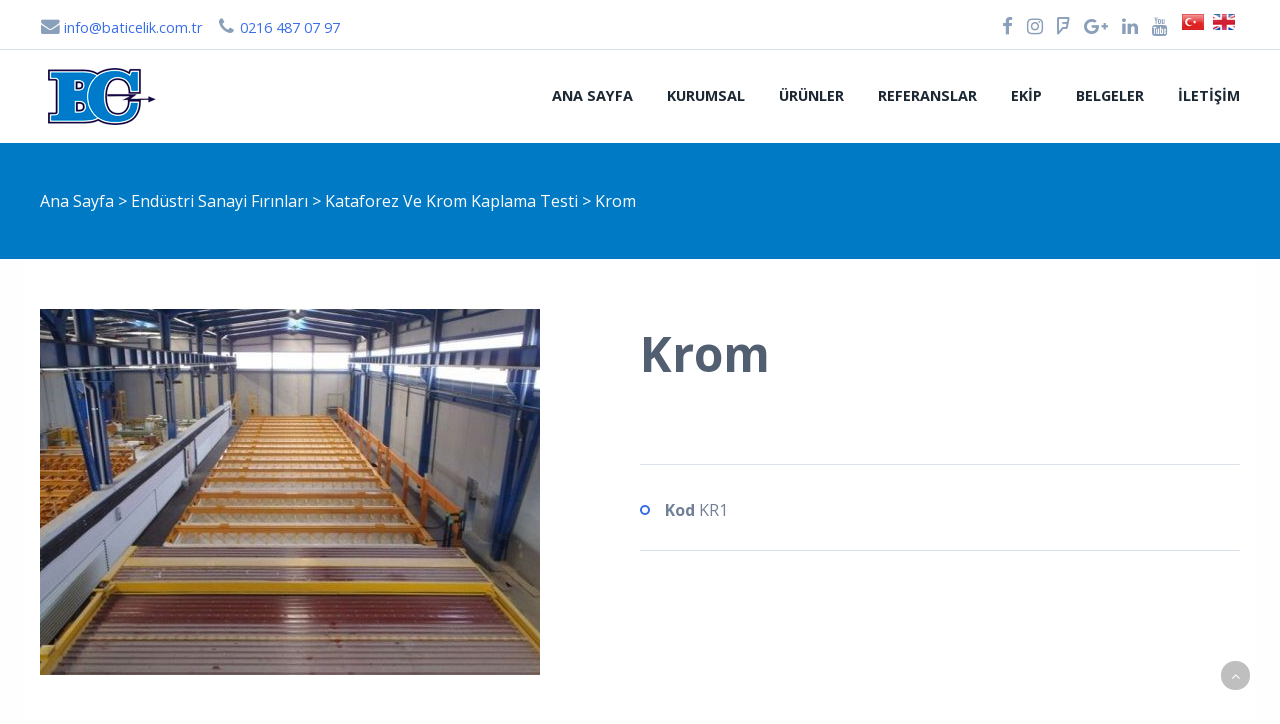

--- FILE ---
content_type: text/html; charset=utf-8
request_url: https://www.baticelik.com.tr/urun/42421/krom
body_size: 46710
content:

<!DOCTYPE html>
<!--[if IE 8 ]><html lang="tr" class="isie ie8 oldie no-js"><![endif]-->
<!--[if IE 9 ]><html lang="tr" class="isie ie9 no-js"><![endif]-->
<!--[if (gt IE 9)|!(IE)]><!-->
<html lang="tr" dir="ltr" class="no-js">
<!--<![endif]-->
<head>
    <title>Krom</title>
    <meta name="keywords" content="toz boya fırını,tünel fırın,termik fırın,boya pişirme fırın,bara aktarmalı fırın,emaye fırın,askı yakma fırın,power and free z fırın,baks fırın" />
    <meta name="description" content="Batı Çelik Elektrostatik Toz Boya Tesisi, Komple Boyama Sistemleri" />

    <link rel="icon" href="/home/favicon">
    <meta http-equiv="Content-Type" content="text/html; charset=utf-8" />
    <meta http-equiv="X-UA-Compatible" content="IE=edge,chrome=1">
    <meta name="viewport" content="width=device-width, initial-scale=1.0">
    

    <link href='//fonts.googleapis.com/css?family=Open+Sans:300italic,400italic,600italic,700italic,400,300,600,700,800' rel='stylesheet' type='text/css'>

    <link href="//themes.kentahosting.com/theme2/css/bootstrap.min.css" rel="stylesheet">
    <link href="//themes.kentahosting.com/theme2/css/font-awesome.min.css" rel="stylesheet">
    <link href="//themes.kentahosting.com/theme2/css/plugins.css" rel="stylesheet">
    <link href="//themes.kentahosting.com/theme2/css/mobilenav.css?v=2" rel="stylesheet" media="screen and (max-width: 991px)">
    <link href="//themes.kentahosting.com/theme2/css/style.min.css" rel="stylesheet">
    <link href="//themes.kentahosting.com/theme2/css/responsive.css" rel="stylesheet">
    <link href="//themes.kentahosting.com/theme2/css/custom-bg.css" rel="stylesheet">

    <script src="//themes.kentahosting.com/theme2/js/jquery-1.11.1.min.js"></script>
    <script src="//themes.kentahosting.com/jquery.easytabs.min.js" defer></script>
    <script src="//themes.kentahosting.com/jquery.firstVisitPopup.min.js" defer></script>
    <link rel="stylesheet" type="text/css" href="//themes.kentahosting.com/theme2/revolution/css/settings.css">
    <link rel="stylesheet" type="text/css" href="//themes.kentahosting.com/theme2/revolution/css/layers.min.css">
    <link rel="stylesheet" type="text/css" href="//themes.kentahosting.com/theme2/revolution/css/navigation.css">

    <link href="//themes.kentahosting.com/hover/image-hover.css" rel="preload" as='style' onload="this.onload=null;this.rel='stylesheet'" />
    <noscript><link rel="stylesheet" href="//themes.kentahosting.com/hover/image-hover.css"></noscript>
    <link href="//themes.kentahosting.com/counter/animate.min.css" rel="preload" as='style' onload="this.onload=null;this.rel='stylesheet'" />
    <noscript><link rel="stylesheet" href="//themes.kentahosting.com/counter/animate.min.css"></noscript>
    <link href="//themes.kentahosting.com/counter/counter.css" rel="preload" as='style' onload="this.onload=null;this.rel='stylesheet'" />
    <noscript><link rel="stylesheet" href="//themes.kentahosting.com/counter/counter.css"></noscript>
    <link href="//themes.kentahosting.com/jquery.cookieBar/cookieBar.min.css" rel="preload" as='style' onload="this.onload=null;this.rel='stylesheet'" />
    <noscript><link rel="stylesheet" href="//themes.kentahosting.com/jquery.cookieBar/cookieBar.min.css"></noscript>
    <link href="//themes.kentahosting.com/jquery.cookieBar/cookie-consent-custom.css" rel="preload" as='style' onload="this.onload=null;this.rel='stylesheet'" />
    <noscript><link rel="stylesheet" href="//themes.kentahosting.com/jquery.cookieBar/cookie-consent-custom.css"></noscript>

    <!-- Preventing FOUC -->
    <style>
        .no-fouc { display: none; }
        .page-heading, .page-heading.style-image {
            background-image: url();
        }
        .header_fixed_enabled + .page-heading {
            padding-top: 140px;
        }
    </style>
    <script>
        (function ($) {
            // Prevent FOUC(flash of unstyled content)
            $('html').addClass('no-fouc');
            $(document).ready(function () {
                $('html').show();
                $('#tab-container').easytabs();
                $('img[alt=""]').attr('alt', document.title);
            });
        })(jQuery);
    </script>
    <link href="//themes.kentahosting.com/languages.min.css" rel="preload" as='style' onload="this.onload=null;this.rel='stylesheet'" />
    <noscript><link rel="stylesheet" href="//themes.kentahosting.com/languages.min.css"></noscript>
    <link href="/Content/site?v=NOBY9ZRZVJLB5_Bdb2ROVViPpkE_UVi_HFq7cTCoeDE1" rel="stylesheet"/>

    
    
    <link rel="stylesheet" type="text/css" href="//themes.kentahosting.com/theme2/css/colors/royalBlue.css">
    <style type="text/css">
        #main-footer {
    background: #017ac6;
    padding: 40px 0;
}
.page-heading {
    background-color: #017ac6;
    color: #fff;
}
.bg-reference-slider {
    background-color: #ffffff !important;
}


.sidetabs .tab-header li.active-tab a, .tabs.style-dark.sidetabs .tab-header li.active-tab a {
    border-right-color: #017bc6;
    color: #017bc6;
}
    </style>


    
</head>
<body class="headerstyle1 headerfixed ">
    <div id="splendid-content">
<header id="header" class="header2 with-shadow not-fixed">
    <div id="preheader" class="style1 bg-white color-dark">
        <div class="container">
            <div class="row">
    <div class="col-lg-6 col-md-6 col-sm-6 align-left">
        <ul id="preheader-contact-nav" class="iconic-list inline-list">
                <li><a href="mailto:info@baticelik.com.tr"><i class="fa fa-envelope fa-sm"></i> info@baticelik.com.tr</a></li>
                                        <li><a href="tel:0216 487 07 97"><i class="fa fa-phone fa-sm"></i> <span class="phone-number">0216 487 07 97</span></a></li>
                    </ul>
    </div>
    <div class="col-lg-6 col-md-6 col-sm-6 align-right">
        <ul id="preheader-social-nav" class="social-icons">
                <li><a href="https://www.facebook.com/bati.celik.33" target="_blank"><i class="fa fa-facebook fa-sm"></i></a></li>
                                        <li><a href="#" target="_blank"><i class="fa fa-instagram fa-sm"></i></a></li>
                            <li><a href="#" target="_blank"><i class="fa fa-foursquare fa-sm"></i></a></li>
                            <li><a href="#" target="_blank"><i class="fa fa-google-plus fa-sm"></i></a></li>
                            <li><a href="#" target="_blank"><i class="fa fa-linkedin fa-sm"></i></a></li>
                            <li><a href="#" target="_blank"><i class="fa fa-youtube fa-sm"></i></a></li>
            

                <li style="padding-left:10px;padding-top:5px">
                        <a href="/home/changeculture?lang=tr" style="padding-right:5px">
                            <span class="lang-sm" lang="tr"></span>
                        </a>
                        <a href="/home/changeculture?lang=en" style="padding-right:5px">
                            <span class="lang-sm" lang="en"></span>
                        </a>
                </li>
        </ul>
    </div>
</div>



        </div>
    </div>
    <div id="main-header" class="bg-white color-dark">
        <div class="container">
            <div class="row">
                <div class="col-lg-3 col-md-3">
                    <div class="logo">
                        <a href="/anasayfa">
                            <img alt="Krom Logo" src="/home/logo" />
                        </a>
                    </div>
                </div>
                <div class="col-lg-9 col-md-9">
                    <div class="navigation">
                        <nav id="main-nav" class="color-dark-gray active-color-main-nav dropdown-light border-color-main-nav">
                            <div id="mobile-menu-button">
                                <div id="mobile-menu-text" style="display: none">
                                    <h3>MEN&#220;</h3>
                                </div>
                                <div class="bars">
                                    <span></span>
                                    <span></span>
                                    <span></span>
                                </div>
                            </div>
                            <div class="menu">
                                <ul id="primary-nav" class="primary-nav">
                                            <li>
            <a href="https://www.baticelik.com.tr/anasayfa" >
                Ana Sayfa
            </a>
        </li>
        <li>
            <a href="https://www.baticelik.com.tr/kurumsal" >
                Kurumsal
            </a>
        </li>
        <li class="menu-item-has-children">
            <a href="#" >
                &#220;r&#252;nler
            </a>
                <ul class="mn-sub">
                                                <li>
                                <a href="/urun-kategori/5297/toz-boya-tabanca-ve-cihazlari">
                                    Toz Boya Tabanca Ve Cihazları
                                </a>
                            </li>
                            <li>
                                <a href="/urun-kategori/5298/yedek-parca-grubu">
                                    Yedek Par&#231;a Grubu
                                </a>
                            </li>
                            <li>
                                <a href="/urun-kategori/5299/endustri-sanayi-firinlari">
                                    End&#252;stri Sanayi Fırınları
                                </a>
                            </li>
                            <li>
                                <a href="/urun-kategori/5300/galveniz-daldirma-grubu">
                                    Galveniz Daldırma Grubu
                                </a>
                            </li>
                            <li>
                                <a href="/urun-kategori/5301/emaye-grubu">
                                    Emaye Grubu
                                </a>
                            </li>
                            <li>
                                <a href="/urun-kategori/5302/boya-pisirme-firin-grubu">
                                    Boya Pişirme Fırın Grubu
                                </a>
                            </li>
                            <li>
                                <a href="/urun-kategori/5303/toz-ve-yas-boya-firin-kabin-grubu">
                                    Toz ve Yaş Boya Fırın Kabin Grubu
                                </a>
                            </li>
                            <li>
                                <a href="/urun-kategori/5304/elektronik-grubu">
                                    Elektronik Grubu
                                </a>
                            </li>
                            <li>
                                <a href="/urun-kategori/5305/toz-boya-robotu-ve-konveyor">
                                    Toz Boya Robotu ve Konvey&#246;r
                                </a>
                            </li>
                            <li>
                                <a href="/urun-kategori/5306/termoblok-ve-siglon-grubu">
                                    Termoblok ve Siglon Grubu
                                </a>
                            </li>
                            <li>
                                <a href="/urun-kategori/5307/sprey-yikama-grubu">
                                    Sprey Yıkama Grubu
                                </a>
                            </li>
                            <li>
                                <a href="/urun-kategori/5308/endustri-sanayi-makine-grubu">
                                    End&#252;stri Sanayi Makine Grubu
                                </a>
                            </li>
                            <li>
                                <a href="/urun-kategori/5309/filtre-depo-ve-elek-grubu">
                                    Filtre Depo ve Elek Grubu
                                </a>
                            </li>
                            <li>
                                <a href="/urun-kategori/5326/aluminyum-uzeri-ahsap-desen">
                                    Al&#252;minyum &#220;zeri Ahşap Desen
                                </a>
                            </li>
                </ul>
        </li>
        <li>
            <a href="https://www.baticelik.com.tr/referanslar" >
                Referanslar
            </a>
        </li>
        <li>
            <a href="https://www.baticelik.com.tr/ekibimiz" >
                Ekip
            </a>
        </li>
        <li>
            <a href="https://www.baticelik.com.tr/belgeler" >
                Belgeler
            </a>
        </li>
        <li>
            <a href="https://www.baticelik.com.tr/iletisim" >
                İletişim
            </a>
        </li>

                                </ul>
                                
                            </div>
                        </nav>
                    </div>
                </div>
            </div>
        </div>
    </div>
</header>        
    <section class="page-heading style-default full-width">
        <div class="container">
            <p>
                <a href="/anasayfa">Ana Sayfa</a> <i> > </i>
                    <a href="/urun-kategori/5299/endustri-sanayi-firinlari">
                        End&#252;stri Sanayi Fırınları
                    </a> <i> > </i>
                                    <a href="/urun-kategori/5343/kataforez-ve-krom-kaplama-testi">
                        Kataforez Ve Krom Kaplama Testi
                    </a> <i> > </i>
                Krom
            </p>
        </div>
    </section>
    

        <main id="splendid-main-container" class="container">
            
    <section class="portfolio-single style-basic">
        <div class="portfolio-single-content">
            <img alt="Krom" src="[data-uri]" class="padding_r_30 padding_b_30">
        </div>
        <div class="portfolio-single-details">
            <div class="portfolio-detail">
                <h1>Krom</h1>
<p><br></p>            </div>
                <div class="portfolio-detail">
                    <ul>
                            <li><strong>Kod</strong> KR1</li>
                                                                                                                                            </ul>
                </div>
        </div>
    </section>

    <div id="tab-container" class="tab-container" style="padding-top:20px">
        <ul class='etabs'>
                <li class='tab'><a href="#tab-gallery">Galeri</a></li>
                                            </ul>
        <div class="panel-container container">
                <div id="tab-gallery">
                        <section id="portfolio-wrapper" class="isotope-sortable loading portfolio-4columns padding_t_40 padding_b_20">
        <div class="portfolio-container isotope-container row">
                <div class="col-lg-3 col-md-4 col-sm-6 isotope-item">
                    <article class="portfolio-item">
                        <a data-gal="prettyPhoto[products]" href="/product/galleryimage/0/krom-1-jpg?coreId=42421&amp;optimize=False">
                            <div class="portfolio-image">
                                <img alt="Krom" src="https://www.baticelik.com.tr/product/galleryimage/0/krom-1-jpg?coreId=42421&amp;optimize=True">
                                <div class="portfolio-hover">
                                    <div>
                                        <div>
                                            <p class="portfolio-hover-button zoom-icon">Görüntüle</p>
                                        </div>
                                    </div>
                                </div>
                            </div>
                        </a>
                    </article>
                </div>
                <div class="col-lg-3 col-md-4 col-sm-6 isotope-item">
                    <article class="portfolio-item">
                        <a data-gal="prettyPhoto[products]" href="/product/galleryimage/47260/krom-2-jpg?coreId=42421&amp;optimize=False">
                            <div class="portfolio-image">
                                <img alt="Krom" src="https://www.baticelik.com.tr/product/galleryimage/47260/krom-2-jpg?coreId=42421&amp;optimize=True">
                                <div class="portfolio-hover">
                                    <div>
                                        <div>
                                            <p class="portfolio-hover-button zoom-icon">Görüntüle</p>
                                        </div>
                                    </div>
                                </div>
                            </div>
                        </a>
                    </article>
                </div>
                <div class="col-lg-3 col-md-4 col-sm-6 isotope-item">
                    <article class="portfolio-item">
                        <a data-gal="prettyPhoto[products]" href="/product/galleryimage/47261/krom-3-jpg?coreId=42421&amp;optimize=False">
                            <div class="portfolio-image">
                                <img alt="Krom" src="https://www.baticelik.com.tr/product/galleryimage/47261/krom-3-jpg?coreId=42421&amp;optimize=True">
                                <div class="portfolio-hover">
                                    <div>
                                        <div>
                                            <p class="portfolio-hover-button zoom-icon">Görüntüle</p>
                                        </div>
                                    </div>
                                </div>
                            </div>
                        </a>
                    </article>
                </div>
                <div class="col-lg-3 col-md-4 col-sm-6 isotope-item">
                    <article class="portfolio-item">
                        <a data-gal="prettyPhoto[products]" href="/product/galleryimage/47262/krom-4-jpg?coreId=42421&amp;optimize=False">
                            <div class="portfolio-image">
                                <img alt="Krom" src="https://www.baticelik.com.tr/product/galleryimage/47262/krom-4-jpg?coreId=42421&amp;optimize=True">
                                <div class="portfolio-hover">
                                    <div>
                                        <div>
                                            <p class="portfolio-hover-button zoom-icon">Görüntüle</p>
                                        </div>
                                    </div>
                                </div>
                            </div>
                        </a>
                    </article>
                </div>
                <div class="col-lg-3 col-md-4 col-sm-6 isotope-item">
                    <article class="portfolio-item">
                        <a data-gal="prettyPhoto[products]" href="/product/galleryimage/47263/krom-5-jpg?coreId=42421&amp;optimize=False">
                            <div class="portfolio-image">
                                <img alt="Krom" src="https://www.baticelik.com.tr/product/galleryimage/47263/krom-5-jpg?coreId=42421&amp;optimize=True">
                                <div class="portfolio-hover">
                                    <div>
                                        <div>
                                            <p class="portfolio-hover-button zoom-icon">Görüntüle</p>
                                        </div>
                                    </div>
                                </div>
                            </div>
                        </a>
                    </article>
                </div>
        </div>
    </section>

                </div>
                                            </div>
    </div>

            
        </main>
        <footer id="footer" class="light-color alternative">
            <a href="#" class="back-to-top slideIn"><i class="fa fa-angle-up"></i></a>
            <div id="main-footer">
                <div class="container">
    <div class="row">
            <div class="col-lg-6 col-md-6 col-sm-12">
                <iframe class="footer-google-map" style="height:200px" frameborder="0" scrolling="no" marginheight="0" marginwidth="0" src="https://www.google.com/maps/embed?pb=!1m14!1m8!1m3!1d12054.136423897082!2d29.2959527!3d40.9478769!3m2!1i1024!2i768!4f13.1!3m3!1m2!1s0x0%3A0x8ebfdeefd2060a46!2zQmF0xLEgw4dlbGlrIE1ha2luYQ!5e0!3m2!1str!2str!4v1661237324254!5m2!1str!2str"></iframe>
                <div class="qlinks">
                    <a target="_blank" href="https://www.google.com/maps/embed?pb=!1m14!1m8!1m3!1d12054.136423897082!2d29.2959527!3d40.9478769!3m2!1i1024!2i768!4f13.1!3m3!1m2!1s0x0%3A0x8ebfdeefd2060a46!2zQmF0xLEgw4dlbGlrIE1ha2luYQ!5e0!3m2!1str!2str!4v1661237324254!5m2!1str!2str">Detay G&#246;ster</a>
                </div>
            </div>
        <div class="col-lg-3 col-md-3 col-sm-6">
            <div class="widget sidebar_widget widget_text">
                <h5>Batı Çelik Elektrostatik Toz Boya Tesisi, Komple Boyama Sistemleri</h5>
                <div class="textwidget">
                    <ul class="iconic-list">
                        <li>
                            <i class="fa fa-map-marker"></i> Akşemsettin Mah. Petrol yolu Cad. Tercih Sok. NO:18  
                                <br />Sultanbeyli / İstanbul                        </li>
                                                    <li><a class="inherit" href="tel:0216 487 07 97"><i class="fa fa-phone"></i> <span class="phone-number">0216 487 07 97</span></a></li>
                                                    <li><a class="inherit" href="tel:0533 383 61 11"><i class="fa fa-phone"></i> <span class="phone-number">0533 383 61 11</span></a></li>
                                                    <li><a class="inherit" href="tel:444 90 29"><i class="fa fa-phone"></i> <span class="phone-number">444 90 29</span></a></li>
                                                    <li><i class="fa fa-print"></i> 0216 487 18 87<br /></li>
                                                    <li><a class="inherit" href="mailto:info@baticelik.com.tr"><i class="fa fa-envelope"></i> info@baticelik.com.tr</a></li>
                                            </ul>
                </div>
            </div>
        </div>
        <div class="col-lg-3 col-md-3 col-sm-6">
            <div class="widget sidebar_widget widget_latest_posts_entries">
                    <h5>Ürünler</h5>
                        <div class="post-entry">
                            <a class="post-title" href="/urun-kategori/5297/toz-boya-tabanca-ve-cihazlari">
                                <i class="fa fa-angle-right"></i> Toz Boya Tabanca Ve Cihazları
                            </a>
                        </div>
                        <div class="post-entry">
                            <a class="post-title" href="/urun-kategori/5299/endustri-sanayi-firinlari">
                                <i class="fa fa-angle-right"></i> Endüstri Sanayi Fırınları
                            </a>
                        </div>
                        <div class="post-entry">
                            <a class="post-title" href="/urun-kategori/5302/boya-pisirme-firin-grubu">
                                <i class="fa fa-angle-right"></i> Boya Pişirme Fırın Grubu
                            </a>
                        </div>
                        <div class="post-entry">
                            <a class="post-title" href="/urun-kategori/5305/toz-boya-robotu-ve-konveyor">
                                <i class="fa fa-angle-right"></i> Toz Boya Robotu ve Konveyör
                            </a>
                        </div>
                        <div class="post-entry">
                            <a class="post-title" href="/urun-kategori/5306/termoblok-ve-siglon-grubu">
                                <i class="fa fa-angle-right"></i> Termoblok ve Siglon Grubu
                            </a>
                        </div>
                        <div class="post-entry">
                            <a class="post-title" href="/urun-kategori/5308/endustri-sanayi-makine-grubu">
                                <i class="fa fa-angle-right"></i> Endüstri Sanayi Makine Grubu
                            </a>
                        </div>
            </div>
        </div>
    </div>
</div>
            </div>
            
            <div id="lower-footer">
                <div class="container">
                    <div class="row">
                        <div class="col-md-6 footer-left">
                            <p>Batı Çelik Elektrostatik Toz Boya Tesisi, Komple Boyama Sistemleri &copy; 2026</p>
                        </div>
                        <div class="col-md-3 footer-left">
                            <p>
                                <a href="/cerez-politikasi">&#199;erez Politikası</a>
                            </p>
                        </div>
                        <div class="col-md-3 footer-right">
                            <p><b><a href="https://www.kentmedia.com.tr">Web Tasarım</a> Kentmedia</b></p>
                        </div>
                    </div>
                </div>
            </div>
        </footer>
    </div>

    <script src="//themes.kentahosting.com/theme2/js/bootstrap.min.js"></script>
    <script src="//themes.kentahosting.com/theme2/js/audio.min.js"></script>
    <script src="//themes.kentahosting.com/theme2/js/plugins.min.js"></script>
    <script src="//themes.kentahosting.com/theme2/js/smoothscroll.min.js"></script>
    <script src="//themes.kentahosting.com/theme2/js/scripts.js"></script>
    <script type="text/javascript" src="//themes.kentahosting.com/theme2/revolution/js/jquery.themepunch.tools.min.js"></script>
    <script type="text/javascript" src="//themes.kentahosting.com/theme2/revolution/js/jquery.themepunch.revolution.min.js"></script>
    <script type="text/javascript" src="//themes.kentahosting.com/theme2/revolution/js/extensions/revolution.extension.actions.min.js"></script>
    <script type="text/javascript" src="//themes.kentahosting.com/theme2/revolution/js/extensions/revolution.extension.carousel.min.js"></script>
    <script type="text/javascript" src="//themes.kentahosting.com/theme2/revolution/js/extensions/revolution.extension.kenburn.min.js"></script>
    <script type="text/javascript" src="//themes.kentahosting.com/theme2/revolution/js/extensions/revolution.extension.layeranimation.min.js"></script>
    <script type="text/javascript" src="//themes.kentahosting.com/theme2/revolution/js/extensions/revolution.extension.migration.min.js"></script>
    <script type="text/javascript" src="//themes.kentahosting.com/theme2/revolution/js/extensions/revolution.extension.navigation.min.js"></script>
    <script type="text/javascript" src="//themes.kentahosting.com/theme2/revolution/js/extensions/revolution.extension.parallax.min.js"></script>
    <script type="text/javascript" src="//themes.kentahosting.com/theme2/revolution/js/extensions/revolution.extension.slideanims.min.js"></script>
    <script type="text/javascript" src="//themes.kentahosting.com/theme2/revolution/js/extensions/revolution.extension.video.min.js"></script>
    <script src="//themes.kentahosting.com/hover/image-hover.js"></script>
    <script src="//themes.kentahosting.com/jquery-toggleclick.js"></script>

    <script src="//themes.kentahosting.com/counter/jquery.waypoints.min.js"></script>
    <script src="//themes.kentahosting.com/counter/jquery.counterup.min.js"></script>
    <script src="//themes.kentahosting.com/counter/counter.js"></script>
    <script src="//themes.kentahosting.com/jquery.cookieBar/jquery.cookieBar.min.js"></script>
    <script src="//themes.kentahosting.com/jquery.cookieBar/cookie-consent.js"></script>

    

    


    
    <script>
        jQuery(document).ready(function () {
            var sliderTmp = "<div class='tp-arr-allwrapper'><div class='tp-arr-imgholder'></div></div>";
            jQuery("#slider1").revolution({
                sliderType: "standard",
                sliderLayout: "fullwidth",
                delay: 4500,
                navigation: {
                    keyboardNavigation: "off",
                    keyboard_direction: "horizontal",
                    mouseScrollNavigation: "off",
                    onHoverStop: "on",
                    touch: {
                        touchenabled: "on",
                        swipe_threshold: 75,
                        swipe_min_touches: 1,
                        swipe_direction: "horizontal",
                        drag_block_vertical: false
                    },
                    arrows: {
                        style: "hades",
                        enable: true,
                        hide_onmobile: false,
                        hide_onleave: false,
                        tmp: sliderTmp,
                        left: {
                            h_align: "left",
                            v_align: "center",
                            h_offset: 0,
                            v_offset: 0
                        },
                        right: {
                            h_align: "right",
                            v_align: "center",
                            h_offset: 0,
                            v_offset: 0
                        }
                    }
                },
                disableProgressBar: 'on',
                gridwidth: 1200,
                gridheight: 550,
                fullScreenOffsetContainer: '#header',
            });
        });
    </script>

</body>
</html>

--- FILE ---
content_type: text/css
request_url: https://themes.kentahosting.com/theme2/css/style.min.css
body_size: 294193
content:
 @import url(https://fonts.googleapis.com/css?family=Open+Sans:300italic,400italic,600italic,700italic,400,300,600,700,800);@import url(https://fonts.googleapis.com/css?family=Source+Sans+Pro:400,600,700,300);@import url(https://fonts.googleapis.com/css?family=Playfair+Display:400,400italic);@keyframes animateFixedHeader{from{opacity:0;transform:translateY(-40px) translateZ(0px);-webkit-transform:translateY(-40px) translateZ(0px);-moz-transform:translateY(-40px) translateZ(0px);-ms-transform:translateY(-40px) translateZ(0px);-o-transform:translateY(-40px) translateZ(0px);}to{opacity:1;transform:translateY(0) translateZ(0px);-webkit-transform:translateY(0) translateZ(0px);-moz-transform:translateY(0) translateZ(0px);-ms-transform:translateY(0) translateZ(0px);-o-transform:translateY(0) translateZ(0px);}}@-webkit-keyframes animateFixedHeader{from{opacity:0;transform:translateY(-40px) translateZ(0px);-webkit-transform:translateY(-40px) translateZ(0px);-moz-transform:translateY(-40px) translateZ(0px);-ms-transform:translateY(-40px) translateZ(0px);-o-transform:translateY(-40px) translateZ(0px);}to{opacity:1;transform:translateY(0) translateZ(0px);-webkit-transform:translateY(0) translateZ(0px);-moz-transform:translateY(0) translateZ(0px);-ms-transform:translateY(0) translateZ(0px);-o-transform:translateY(0) translateZ(0px);}}@keyframes animateFixedHeaderLogo{from{opacity:0;transform:translateX(-40px);-webkit-transform:translateX(-40px);-moz-transform:translateX(-40px);-ms-transform:translateX(-40px);-o-transform:translateX(-40px);}to{opacity:1;transform:translateX(0);-webkit-transform:translateX(0);-moz-transform:translateX(0);-ms-transform:translateX(0);-o-transform:translateX(0);}}@-webkit-keyframes animateFixedHeaderLogo{from{opacity:0;transform:translateX(-40px);-webkit-transform:translateX(-40px);-moz-transform:translateX(-40px);-ms-transform:translateX(-40px);-o-transform:translateX(-40px);}to{opacity:1;transform:translateX(0);-webkit-transform:translateX(0);-moz-transform:translateX(0);-ms-transform:translateX(0);-o-transform:translateX(0);}}@keyframes animateFixedHeaderNav{from{opacity:0;transform:translateY(40px);-webkit-transform:translateY(40px);-moz-transform:translateY(40px);-ms-transform:translateY(40px);-o-transform:translateY(40px);}to{opacity:1;transform:translateX(0);-webkit-transform:translateX(0);-moz-transform:translateX(0);-ms-transform:translateX(0);-o-transform:translateX(0);}}@-webkit-keyframes animateFixedHeaderNav{from{opacity:0;transform:translateX(40px);-webkit-transform:translateX(40px);-moz-transform:translateX(40px);-ms-transform:translateX(40px);-o-transform:translateX(40px);}to{opacity:1;transform:translateX(0);-webkit-transform:translateX(0);-moz-transform:translateX(0);-ms-transform:translateX(0);-o-transform:translateX(0);}}@-webkit-keyframes counterFadeIn {0% {opacity: 0;color: rgba(166, 91, 244,0.2);text-shadow: 0 20px 0 rgba(166, 91, 244,0.2), 0 40px 0 rgba(166, 91, 244,0.2), 0 68px 0 rgba(166, 91, 244,0.2), 0 80px 0 rgba(166, 91, 244,0.2), 0 120px 0 rgba(166, 91, 244,0.2), 0 -20px 0 rgba(166, 91, 244,0.2), 0 -40px 0 rgba(166, 91, 244,0.2), 0 -68px 0 rgba(166, 91, 244,0.2), 0 -80px 0 rgba(166, 91, 244,0.2), 0 -120px 0 rgba(166, 91, 244,0.2);-webkit-transform: translateY(-30px);-ms-transform: translateY(-30px);transform: translateY(-30px);}35% {opacity: 1;}100% {color: rgba(166, 91, 244,1);text-shadow: none;-webkit-transform: translateY(0);-ms-transform: translateY(0);transform: translateY(0);}}@keyframes counterFadeIn {0% {opacity: 0;color: rgba(166, 91, 244,0.2);text-shadow: 0 20px 0 rgba(166, 91, 244,0.2), 0 40px 0 rgba(166, 91, 244,0.2), 0 68px 0 rgba(166, 91, 244,0.2), 0 80px 0 rgba(166, 91, 244,0.2), 0 120px 0 rgba(166, 91, 244,0.2), 0 -20px 0 rgba(166, 91, 244,0.2), 0 -40px 0 rgba(166, 91, 244,0.2), 0 -68px 0 rgba(166, 91, 244,0.2), 0 -80px 0 rgba(166, 91, 244,0.2), 0 -120px 0 rgba(166, 91, 244,0.2);-webkit-transform: translateY(-30px);-ms-transform: translateY(-30px);transform: translateY(-30px);}35% {opacity: 1;}100% {color: rgba(166, 91, 244,1);text-shadow: none;-webkit-transform: translateY(0);-ms-transform: translateY(0);transform: translateY(0);}}@-webkit-keyframes tabActive {from {-webkit-transform: translateX(30px);-moz-transform: translateX(30px);-ms-transform: translateX(30px);transform: translateX(30px);}to {-webkit-transform: translateX(0);-moz-transform: translateX(0);-ms-transform: translateX(0);transform: translateX(0);}}@keyframes tabActive {from {-webkit-transform: translateX(30px);-moz-transform: translateX(30px);-ms-transform: translateX(30px);transform: translateX(30px);}to {-webkit-transform: translateX(0);-moz-transform: translateX(0);-ms-transform: translateX(0);transform: translateX(0);}}@-webkit-keyframes tabSlideOut {from {-webkit-transform: translateY(0);-moz-transform: translateY(0);-ms-transform: translateY(0);transform: translateY(0);}to {-webkit-transform: translateY(30px);-moz-transform: translateY(30px);-ms-transform: translateY(30px);transform: translateY(30px);}}@keyframes tabSlideOut {from {-webkit-transform: translateY(0);-moz-transform: translateY(0);-ms-transform: translateY(0);transform: translateY(0);}to {-webkit-transform: translateY(30px);-moz-transform: translateY(30px);-ms-transform: translateY(30px);transform: translateY(30px);}}@-webkit-keyframes moveDown {0% {-webkit-transform: matrix3d(1, 0, 0, 0, 0, 1, 0, 0, 0, 0, 1, 0, 0, 0, 0, 1);transform: matrix3d(1, 0, 0, 0, 0, 1, 0, 0, 0, 0, 1, 0, 0, 0, 0, 1);}3.2% {-webkit-transform: matrix3d(1, 0, 0, 0, 0, 1, 0, 0, 0, 0, 1, 0, 0, 8.902, 0, 1);transform: matrix3d(1, 0, 0, 0, 0, 1, 0, 0, 0, 0, 1, 0, 0, 8.902, 0, 1);}6.31% {-webkit-transform: matrix3d(1, 0, 0, 0, 0, 1, 0, 0, 0, 0, 1, 0, 0, 11.492, 0, 1);transform: matrix3d(1, 0, 0, 0, 0, 1, 0, 0, 0, 0, 1, 0, 0, 11.492, 0, 1);}10.51% {-webkit-transform: matrix3d(1, 0, 0, 0, 0, 1, 0, 0, 0, 0, 1, 0, 0, 8.25, 0, 1);transform: matrix3d(1, 0, 0, 0, 0, 1, 0, 0, 0, 0, 1, 0, 0, 8.25, 0, 1);}14.71% {-webkit-transform: matrix3d(1, 0, 0, 0, 0, 1, 0, 0, 0, 0, 1, 0, 0, 2.351, 0, 1);transform: matrix3d(1, 0, 0, 0, 0, 1, 0, 0, 0, 0, 1, 0, 0, 2.351, 0, 1);}18.92% {-webkit-transform: matrix3d(1, 0, 0, 0, 0, 1, 0, 0, 0, 0, 1, 0, 0, -1.956, 0, 1);transform: matrix3d(1, 0, 0, 0, 0, 1, 0, 0, 0, 0, 1, 0, 0, -1.956, 0, 1);}23.02% {-webkit-transform: matrix3d(1, 0, 0, 0, 0, 1, 0, 0, 0, 0, 1, 0, 0, -3.238, 0, 1);transform: matrix3d(1, 0, 0, 0, 0, 1, 0, 0, 0, 0, 1, 0, 0, -3.238, 0, 1);}27.23% {-webkit-transform: matrix3d(1, 0, 0, 0, 0, 1, 0, 0, 0, 0, 1, 0, 0, -2.306, 0, 1);transform: matrix3d(1, 0, 0, 0, 0, 1, 0, 0, 0, 0, 1, 0, 0, -2.306, 0, 1);}31.33% {-webkit-transform: matrix3d(1, 0, 0, 0, 0, 1, 0, 0, 0, 0, 1, 0, 0, -0.681, 0, 1);transform: matrix3d(1, 0, 0, 0, 0, 1, 0, 0, 0, 0, 1, 0, 0, -0.681, 0, 1);}35.54% {-webkit-transform: matrix3d(1, 0, 0, 0, 0, 1, 0, 0, 0, 0, 1, 0, 0, 0.542, 0, 1);transform: matrix3d(1, 0, 0, 0, 0, 1, 0, 0, 0, 0, 1, 0, 0, 0.542, 0, 1);}39.64% {-webkit-transform: matrix3d(1, 0, 0, 0, 0, 1, 0, 0, 0, 0, 1, 0, 0, 0.912, 0, 1);transform: matrix3d(1, 0, 0, 0, 0, 1, 0, 0, 0, 0, 1, 0, 0, 0.912, 0, 1);}56.36% {-webkit-transform: matrix3d(1, 0, 0, 0, 0, 1, 0, 0, 0, 0, 1, 0, 0, -0.257, 0, 1);transform: matrix3d(1, 0, 0, 0, 0, 1, 0, 0, 0, 0, 1, 0, 0, -0.257, 0, 1);}73.07% {-webkit-transform: matrix3d(1, 0, 0, 0, 0, 1, 0, 0, 0, 0, 1, 0, 0, 0.072, 0, 1);transform: matrix3d(1, 0, 0, 0, 0, 1, 0, 0, 0, 0, 1, 0, 0, 0.072, 0, 1);}89.69% {-webkit-transform: matrix3d(1, 0, 0, 0, 0, 1, 0, 0, 0, 0, 1, 0, 0, -0.02, 0, 1);transform: matrix3d(1, 0, 0, 0, 0, 1, 0, 0, 0, 0, 1, 0, 0, -0.02, 0, 1);}100% {-webkit-transform: matrix3d(1, 0, 0, 0, 0, 1, 0, 0, 0, 0, 1, 0, 0, 0, 0, 1);transform: matrix3d(1, 0, 0, 0, 0, 1, 0, 0, 0, 0, 1, 0, 0, 0, 0, 1);}}@keyframes moveDown {0% {-webkit-transform: matrix3d(1, 0, 0, 0, 0, 1, 0, 0, 0, 0, 1, 0, 0, 0, 0, 1);transform: matrix3d(1, 0, 0, 0, 0, 1, 0, 0, 0, 0, 1, 0, 0, 0, 0, 1);}3.2% {-webkit-transform: matrix3d(1, 0, 0, 0, 0, 1, 0, 0, 0, 0, 1, 0, 0, 8.902, 0, 1);transform: matrix3d(1, 0, 0, 0, 0, 1, 0, 0, 0, 0, 1, 0, 0, 8.902, 0, 1);}6.31% {-webkit-transform: matrix3d(1, 0, 0, 0, 0, 1, 0, 0, 0, 0, 1, 0, 0, 11.492, 0, 1);transform: matrix3d(1, 0, 0, 0, 0, 1, 0, 0, 0, 0, 1, 0, 0, 11.492, 0, 1);}10.51% {-webkit-transform: matrix3d(1, 0, 0, 0, 0, 1, 0, 0, 0, 0, 1, 0, 0, 8.25, 0, 1);transform: matrix3d(1, 0, 0, 0, 0, 1, 0, 0, 0, 0, 1, 0, 0, 8.25, 0, 1);}14.71% {-webkit-transform: matrix3d(1, 0, 0, 0, 0, 1, 0, 0, 0, 0, 1, 0, 0, 2.351, 0, 1);transform: matrix3d(1, 0, 0, 0, 0, 1, 0, 0, 0, 0, 1, 0, 0, 2.351, 0, 1);}18.92% {-webkit-transform: matrix3d(1, 0, 0, 0, 0, 1, 0, 0, 0, 0, 1, 0, 0, -1.956, 0, 1);transform: matrix3d(1, 0, 0, 0, 0, 1, 0, 0, 0, 0, 1, 0, 0, -1.956, 0, 1);}23.02% {-webkit-transform: matrix3d(1, 0, 0, 0, 0, 1, 0, 0, 0, 0, 1, 0, 0, -3.238, 0, 1);transform: matrix3d(1, 0, 0, 0, 0, 1, 0, 0, 0, 0, 1, 0, 0, -3.238, 0, 1);}27.23% {-webkit-transform: matrix3d(1, 0, 0, 0, 0, 1, 0, 0, 0, 0, 1, 0, 0, -2.306, 0, 1);transform: matrix3d(1, 0, 0, 0, 0, 1, 0, 0, 0, 0, 1, 0, 0, -2.306, 0, 1);}31.33% {-webkit-transform: matrix3d(1, 0, 0, 0, 0, 1, 0, 0, 0, 0, 1, 0, 0, -0.681, 0, 1);transform: matrix3d(1, 0, 0, 0, 0, 1, 0, 0, 0, 0, 1, 0, 0, -0.681, 0, 1);}35.54% {-webkit-transform: matrix3d(1, 0, 0, 0, 0, 1, 0, 0, 0, 0, 1, 0, 0, 0.542, 0, 1);transform: matrix3d(1, 0, 0, 0, 0, 1, 0, 0, 0, 0, 1, 0, 0, 0.542, 0, 1);}39.64% {-webkit-transform: matrix3d(1, 0, 0, 0, 0, 1, 0, 0, 0, 0, 1, 0, 0, 0.912, 0, 1);transform: matrix3d(1, 0, 0, 0, 0, 1, 0, 0, 0, 0, 1, 0, 0, 0.912, 0, 1);}56.36% {-webkit-transform: matrix3d(1, 0, 0, 0, 0, 1, 0, 0, 0, 0, 1, 0, 0, -0.257, 0, 1);transform: matrix3d(1, 0, 0, 0, 0, 1, 0, 0, 0, 0, 1, 0, 0, -0.257, 0, 1);}73.07% {-webkit-transform: matrix3d(1, 0, 0, 0, 0, 1, 0, 0, 0, 0, 1, 0, 0, 0.072, 0, 1);transform: matrix3d(1, 0, 0, 0, 0, 1, 0, 0, 0, 0, 1, 0, 0, 0.072, 0, 1);}89.69% {-webkit-transform: matrix3d(1, 0, 0, 0, 0, 1, 0, 0, 0, 0, 1, 0, 0, -0.02, 0, 1);transform: matrix3d(1, 0, 0, 0, 0, 1, 0, 0, 0, 0, 1, 0, 0, -0.02, 0, 1);}100% {-webkit-transform: matrix3d(1, 0, 0, 0, 0, 1, 0, 0, 0, 0, 1, 0, 0, 0, 0, 1);transform: matrix3d(1, 0, 0, 0, 0, 1, 0, 0, 0, 0, 1, 0, 0, 0, 0, 1);}}html, body {overflow-x:hidden;}body {overflow:hidden;font:400 16px/1.875 'Open Sans', Helvetica, Arial, sans-serif;color:#718097;background:#fefefe;position:relative;}img, iframe {max-width:100%;}img {height: auto;}.clearfix {clear:both;}.color-light {color:#fff;}.align-left {text-align:left !important;}.align-right {text-align:right !important;}.align-center {text-align:center !important;}img.align-left {float:left;margin:.5em 2em .5em 0;}img.align-right {float:right;margin:.5em 0 .5em 2em;}img.align-center {margin:1em auto;display:block;}#splendid-main-container {padding-top:20px;padding-bottom:20px;}.first-section {margin-top:-50px!important;}.last-section {margin-bottom:-50px!important;}#splendid-main-container.page-layout .first-section {margin-top:-100px!important;}#splendid-main-container.page-layout .last-section {margin-bottom:-100px!important;}.overflow-hidden {overflow: hidden;}.overflow-visible {overflow: hidden;}div.bg-pos-center {background-position: center !important;}body.b_1170 {background:#e7e7e7;}body.b_1170 #splendid-main-container {padding:0 40px;}body.b_1170 #splendid-main-container.container {background:#fff;}body.b_1170 .container {padding:0 40px;}body.b_1170 .section .row .container {width: 100%;padding: 0;margin: 0;}body.b_1170 .full-width{margin-left:0;width:auto;}body.b_1170 #footer #main-footer {box-shadow: 0 5px 15px rgba(0, 0, 0, 0.15);}body.b_1170 #splendid-main-container .full-width{margin-left:-40px;margin-right:-40px;width:auto;}body.b_1170 #header, body.b_1170 #footer, body.b_1170 .page-heading, body.b_1170 .home-flexslider{margin:0 auto;}.fullwidth-container > .container {width: 100% !important;padding-right: 0;padding-left: 0;}.col-lg-one-fifth, .col-md-one-fifth, .col-sm-one-fifth, .col-xs-one-fifth {position: relative;min-height: 1px;padding-left: 15px;padding-right: 15px;float:left;}body.modal-open {padding-right:0 !important;}@media(min-width:768px){body.b_1170 #header,body.b_1170 #footer,body.b_1170 .page-heading,body.b_1170 .home-flexslider {width:750px!important;}}@media(min-width:992px){body.b_1170 #header,body.b_1170 #footer,body.b_1170 .page-heading,body.b_1170 .home-flexslider {width:970px!important;}div.parallax-bg{display: none;}}@media(min-width:1200px){.container {width:1170px;}body.b_1170 #header,body.b_1170 #footer,body.b_1170 .page-heading,body.b_1170 .home-flexslider {width:1170px!important;}}@media(min-width:1250px){.container {width:1230px;}body.b_1170 #header, body.b_1170 #footer, body.b_1170 .page-heading, body.b_1170 .home-flexslider {width:1230px!important;}}@media(min-width:1520px){.headerstyle7 .container{width:1230px;}}@media(max-width:1519px){.headerstyle7 .container{width:900px;}}@media(max-width:1190px){.headerstyle7 .container{width:100%;}}@media(min-width:1200px){.col-lg-one-fifth{width:20%;}}@media(min-width:992px) and (max-width:1199px){.col-md-one-fifth{width:20%;}}@media(min-width:768px) and (max-width:991px){.col-sm-one-fifth{width:20%;}}@media(max-width:767px){.col-xs-one-fifth{width:20%;}.col-lg-one-fifth{width:100%;}}h1, h2, h3, h4, h5, h6 {color:#525f71;line-height:1.25;}.color-light h1, .color-light h2, .color-light h3, .color-light h4, .color-light h5, .color-light h6, .color-light label{color:#fff;}h1{font-size:3em;margin:.3125em 0 .5em;}h2{font-size:2.25em;margin:.4166em 0 .6666em;}h3{font-size:1.875em;margin:.5em 0 .8em;}h4{font-size:1.5em;margin:.625em 0 1em;}h5{font-size:1.125em;margin:.8333em 0 1.3333em;line-height:1;}h6{font-size:1em;margin:0.9375em 0 1.5em;}a{transition: color .3s, border .3s, opacity .3s;-webkit-transition: color .3s, border .3s, opacity .3s;-moz-transition: color .3s, border .3s, opacity .3s;}a:link {text-decoration: none;}a:visited {text-decoration: none;}a:hover {text-decoration: none;}a:active {text-decoration: none;}h2.big{font-size:2.625em;}h5.big{font-size:1.25em;}.big, p.big{font-size:1.125em;}.thin {font-weight:300;}.regular {font-weight:400;}.bold {font-weight:700;}.extra-bold {font-weight:800;}.uppercase {text-transform: uppercase;}.bg-size-cover {background-size: cover;}.bg-pos-right-bottom {background-position: right bottom;}.bg-no-repeat {background-repeat: no-repeat;}.bg-position-center {background-position: center !important;}.line-height60 {line-height: 60px;}.heading-block, h1.heading-block, .page-heading h1.heading-block{font-size:7.5em;font-family:'Open Sans', sans-serif;padding:20px 60px;border:10px solid #fff;line-height:1;display:inline-block;text-transform:uppercase;font-weight:700;}h1.heading-block.style-simple{border:none;padding:0;display:block;line-height:1.2;}h1.big, .page-heading h1.big, .page-heading.style-image h1.big{font-size:5.625em;font-family:'Open Sans', sans-serif;line-height:1;}.heading-spaced{font-size:.875em;text-transform: uppercase;letter-spacing: 4px;}.text-block {font-size: 18px;line-height: 36px;}.text-block.smaller-font {font-size: 16px;line-height: 1.875;}.text-block.font-alt {font-family: 'Playfair Display', serif;}.text-block.font-alt h2 {font-size: 52px;line-height: 62px;text-transform: none;}.text-block.font-alt2 {font-family: 'Source Sans Pro','Open Sans' ,Helvetica ,sans-serif;}.text-block.font-alt2 p.big {font-size: 22px;}section.parallax-bg:not(.page-heading) {background-color: transparent !important;}section.parallax-bg {position: relative;overflow: hidden;}div.parallax-bg{position: absolute;top: -100%;left: 0;bottom: 0;right: 0;width: 100%;height: 200%;z-index: 0;background-size: cover;background-position: center;background-repeat: no-repeat;}.dropcap{font-weight:400;font-size:5.81em;line-height:.95;float:left;margin:0 15px 0 0;}mark{padding:3px;}.tooltip-ontop, .tooltip-onleft, .tooltip-onright, .tooltip-onbottom{cursor:pointer;}.tooltip {font-size: inherit;}.tooltip-inner {padding: 10px 40px;color: inherit;background-color: #fff;border:1px solid #dce3ef;border-radius: 5px;-webkit-border-radius: 5px;-moz-border-radius: 5px;}.tooltip .tooltip-arrow:before{content:'';position:absolute;border:8px solid transparent;z-index:-1;}.tooltip.top .tooltip-arrow {margin-left: -7px;border-width: 7px 7px 0;border-top-color: #fff;}.tooltip.top .tooltip-arrow:before{top:-7px;left:0;margin-left: -8px;border-width: 8px 8px 0;border-top-color: #dce3ef;}.tooltip.right .tooltip-arrow {margin-top: -7px;border-width: 7px 7px 7px 0;border-right-color: #fff;}.tooltip.right .tooltip-arrow:before{top: 50%;left: -1px;margin-top: -8px;border-width: 8px 8px 8px 0;border-right-color: #dce3ef;}.tooltip.left .tooltip-arrow {margin-top: -7px;border-width: 7px 0 7px 7px;border-left-color: #fff;}.tooltip.left .tooltip-arrow:before{top: 50%;right: -1px;margin-top: -8px;border-width: 8px 0 8px 8px;border-left-color: #dce3ef;}.tooltip.bottom .tooltip-arrow {top: 0;left: 50%;margin-left: -7px;border-width: 0 7px 7px;border-bottom-color: #fff;}.tooltip.bottom .tooltip-arrow:before{margin-left: -8px;border-width: 0 8px 8px;border-bottom-color: #dce3ef;}blockquote{font-size:1.5em;line-height:1.4;font-weight:300;font-style:italic;text-align:center;margin:2.1em 0;padding:1.8em 2.2em;}.post-content blockquote cite, blockquote .quote-author{display:block;font-size:.75em;font-style:normal;margin-top:1.8em;font-weight:400;}ul, ol{margin:10px 0;padding:0;list-style-position: inside;}ul ul, ul ol, ol ol, ol ul{padding-left:2em;margin-top:5px;margin-bottom: 0;}ol{list-style:none;counter-reset: orderedList;}ol li:before{counter-increment: orderedList;content:counter(orderedList) ". ";margin-right:7px;}ul li + li, ol li + li{margin-top:5px;}ul.inline-list li{display:inline-block;margin-right: 10px;}ul.inline-list li + li{margin-top:0;}.iconic-list{list-style:none;padding:0;margin:20px 0;}.iconic-list li{position:relative;padding-left:30px;}.iconic-list li .fa{position:absolute;left:0;top:52%;font-size:1.3em;line-height:1.5;width:20px;text-align:center;-webkit-transform: translateY(-50%);-moz-transform: translateY(-50%);-ms-transform: translateY(-50%);transform: translateY(-50%);}.iconic-list li + li{margin-top:10px;}.iconic-list.style2{margin:40px 0;}.iconic-list.style2 li{padding-left:80px;}.iconic-list.style2 li + li{margin-top:50px;}.iconic-list.style2 li .fa{font-size:24px;line-height:58px;width:60px;height:60px;color:#606e83;border:2px solid #d2dae8;border-radius:50%;-webkit-border-radius:50%;-moz-border-radius:50%;}.social-icons{list-style:none;margin:0;padding:0;text-align:right;}.social-icons li{display:inline-block;}.social-icons li + li{margin-left:15px;margin-top:0;}.checklist{list-style:none;padding:0;}.checklist li{position:relative;padding-left:40px;}.checklist li:before{content:'';position:absolute;left:0;top:0;width:25px;height:25px;background:#718097 url(../img/sprites/checklists.png) 0 0 no-repeat;border-radius:50%;-webkit-border-radius:50%;-moz-border-radius:50%;}.checklist li + li{margin-top:12px;}.checklist.style-check li:before{background-position:0 0;}.checklist.style-close li:before{background-position:-25px 0;}.checklist.style-arrow li:before{background-position:-50px 0;}.checklist.style-plus li:before{background-position:-75px 0;}.input-row{margin:0 -8px;}.input-row>div{padding:0 8px;}label{font-weight:700;font-size:0.875em;color:#525f71;}input[type="text"], input[type="password"], input[type="email"], input[type="tel"], .select2-container .select2-choice, input[type="search"], select, textarea{display:block;width:100%;padding:11px 10px;background:#f4f6fa;border:1px solid #dce3ef;margin:15px 0;border-radius:5px;-webkit-border-radius:5px;-moz-border-radius:5px;}label + input[type="text"], label + input[type="password"], label + input[type="email"], label + input[type="tel"], label + input[type="search"], label + select, label + textarea{margin-top:5px;}input[type="text"].unfilled, input[type="password"].unfilled, input[type="email"].unfilled, input[type="tel"].unfilled, input[type="search"].unfilled, select.unfilled, textarea.unfilled, .shortcode_wysija input.wysija-input {background:none;border:2px solid #fff;color:#fff;outline:none!important;-webkit-transition: border .3s;-o-transition: border .3s;transition: border .3s;}.iconic-input{position:relative;}.iconic-input input{padding-left:55px;}.iconic-input .fa{position:absolute;top:50%;left:25px;margin-top:-8px;font-size:14px;color:#fff;line-height:16px;}.unfilled::-webkit-input-placeholder {color:#fff;font-weight:700;}.unfilled:-moz-placeholder {color:#fff;font-weight:700;}.unfilled::-moz-placeholder {color:#fff;font-weight:700;}.unfilled:-ms-input-placeholder {color:#fff;font-weight:700;}.inline-form, .shortcode_wysija{display:table;}.newsletter-form.inline-form, .newsletter-wrapper.promo-box-content.text-center .shortcode_wysija {display: table;margin: 0 auto;}.newsletter-wrapper h5.big {margin-top: 10px;}.inline-form-row{margin:0 -10px;}.inline-form-row .inline-form{width:100%;}.inline-form input, .shortcode_wysija input.wysija-input{padding-top:14px;padding-bottom:14px;}.inline-form-field, .wysija-paragraph, .wysija-submit-field{display:table-cell;padding:0 10px;vertical-align: middle;}.wysija-submit {margin-left: 10px !important;margin-top: 15px !important;}.wysija-paragraph {position: relative;}.newsletter-text {text-align: center;}.newsletter-text h2, .newsletter-text h5 {color: #fff;}.newsletter-text h2 {margin: 0;}.newsletter-form input, .shortcode_wysija input.wysija-input {width:350px;}.shortcode_wysija input.wysija-input {position: relative;font-weight: bold;padding-left: 55px;}.shortcode_wysija input.wysija-input::-webkit-input-placeholder {color:white;}.shortcode_wysija input.wysija-input:-moz-placeholder {color:white;}.shortcode_wysija input.wysija-input::-moz-placeholder {color:white;}.shortcode_wysija input.wysija-input:-ms-input-placeholder {color:white;}.wysija-paragraph:before {position: absolute;content:'\f003';font-family: 'FontAwesome';left: 32px;top: 33px;color: #fff;font-size: 14px;}.newsletter-form button[type="submit"], .wysija-submit-field.wysija-submit{padding:16px 35px 15px;margin-right: 0;margin-left: 0;}.light-color h1, .light-color h2, .light-color h3, .light-color h4, .light-color h5, .light-color h6, .light-color a, .light-color .sidebar_widget a , .light-color{color:#fff;}.sprite-icon{display:inline-block;background:url(../img/sprites/headericons.png) 0 0 no-repeat;width:25px;height:25px;}.sprite-icon.icon-shopping-cart{background-position:0 0;}.sprite-icon.icon-search{background-position:-25px 0;}#header.fixed-header #main-header.sticky-color-dark .sprite-icon.icon-search, #header.just-fixed-header #main-header.sticky-color-dark .sprite-icon.icon-search {background-position:-25px 0 !important;}.sprite-icon.light.icon-shopping-cart{background-position:0 -25px;}.sprite-icon.light.icon-search{background-position:-25px -25px;}#header.fixed-header #main-header.sticky-color-dark .sprite-icon.icon-shopping-cart, #header.just-fixed-header #main-header.sticky-color-dark .sprite-icon.icon-shopping-cart {background-position: 0 0;}.header7.fixed-header .sprite-icon.light.icon-search{background-position:-25px 0;}.hor-parallax {position: relative;}.hor-parallax .hor-parallax-el {display: inline-block;width: 110%;height: 100%;position: absolute;top: 0;left: -5%;z-index: 0;background-size: cover;background-position: center;}#header{font-size:.9em;}#header.with-shadow{-webkit-box-shadow:0 1px 3px rgba(0,0,0,.06);-moz-box-shadow:0 1px 3px rgba(0,0,0,.06);box-shadow:0 1px 3px rgba(0,0,0,.06);background-image: none, -moz-linear-gradient(bottom,rgba(255,255,255,0.75) 0px,rgba(255,255,255,0.8) 10px,rgba(255,255,255,0.86) 20px,rgba(255,255,255,0.9) 30px,rgba(255,255,255,0.94) 40px,rgba(255,255,255,0.98) 50px,rgba(255,255,255,0.99) 60px,#ffffff 70px);background-image: none, -webkit-gradient(linear,left top,left bottom,color-stop(0%,rgba(255,255,255,0)),color-stop(100%,#ffffff));background-image: none, -webkit-linear-gradient(bottom,rgba(255,255,255,0.75) 0px,rgba(255,255,255,0.8) 10px,rgba(255,255,255,0.86) 20px,rgba(255,255,255,0.9) 30px,rgba(255,255,255,0.94) 40px,rgba(255,255,255,0.98) 50px,rgba(255,255,255,0.99) 60px,#ffffff 70px);background-image: none, -o-linear-gradient(bottom,rgba(255,255,255,0.75) 0px,rgba(255,255,255,0.8) 10px,rgba(255,255,255,0.86) 20px,rgba(255,255,255,0.9) 30px,rgba(255,255,255,0.94) 40px,rgba(255,255,255,0.98) 50px,rgba(255,255,255,0.99) 60px,#ffffff 70px);background-image: none, -ms-linear-gradient(bottom,rgba(255,255,255,0.75) 0px,rgba(255,255,255,0.8) 10px,rgba(255,255,255,0.86) 20px,rgba(255,255,255,0.9) 30px,rgba(255,255,255,0.94) 40px,rgba(255,255,255,0.98) 50px,rgba(255,255,255,0.99) 60px,#ffffff 70px);background-image: none, linear-gradient(to top,rgba(255,255,255,0.75) 0px,rgba(255,255,255,0.8) 10px,rgba(255,255,255,0.86) 20px,rgba(255,255,255,0.9) 30px,rgba(255,255,255,0.94) 40px,rgba(255,255,255,0.98) 50px,rgba(255,255,255,0.99) 60px,#ffffff 70px);}#header.with-shadow #main-header {}#header.header-full-width {box-shadow: none;background-image: none;}#header.header-full-width #main-header {padding: 0 30px;border-bottom: 1px solid rgba(255,255,255,0.15);}#header.header-full-width.fixed-header #main-header {border-bottom: none;}#header .logo{padding:14px 0;}#header.just-fixed-header .logo .sticky-logo + .default-logo, #header.fixed-header .logo .sticky-logo + .default-logo, #header .logo .sticky-logo {display: none;}#header.just-fixed-header .logo .sticky-logo, #header.fixed-header .logo .sticky-logo {display: block;}#header.not-fixed .logo a.logo-dark, #header.fixed-header .logo a.logo-light {display: none;}#header.fixed-header .logo a.logo-dark {display: block;}#header .navigation{display:table;width:100%;}#header .navigation>div, #header .navigation>nav{display:table-cell;vertical-align:top;}#header .navigation>div{width:1%;}#header.header-full-width .navigation > div:not(.btn-container) > a{display: inline-block;padding-left: 30px;border-left: 1px solid rgba(255, 255, 255, 0.15);}#header.header-full-width.fixed-header #main-header.sticky-color-dark .navigation > div:not(.btn-container) > a, #header.header-full-width.just-fixed-header #main-header.sticky-color-dark .navigation > div:not(.btn-container) > a{border-left: 1px solid rgba(0, 0, 0, 0.1);}#header .header-shopping-cart a, #header .header-search-box a{display:block;padding: 31px 0 25px;margin-left:46px;opacity:.7;transition: opacity .3s;-webkit-transition: opacity .3s;-moz-transition: opacity .3s;}#header.header-full-width .header-shopping-cart a, #header.header-full-width .header-search-box a{margin-left: 30px;}#header.header-full-width .header-shopping-cart a, #header.header-full-width .header-search-box a{padding: 31px 0 27px;}#header .color-light .header-shopping-cart a, #header .color-light .header-search-box a{opacity:1;}#header .header-shopping-cart a:hover, #header .header-search-box a:hover{opacity:1;}#sideheader .header-search-box .header-search-form, #header .header-search-box .header-search-form {position: fixed;top: 0;left: 0;display: inline-block;width: 100%;height: 100%;z-index: 9999999;visibility: hidden;background: rgba(51, 51, 51, 0.9);-webkit-transform: translateY(-100%);-ms-transform: translateY(-100%);transform: translateY(-100%);-webkit-transition: all 0.5s ease;-moz-transition: all 0.5s ease;transition: all 0.5s ease;}#header.fixed-header .header-search-box .header-search-form {opacity: 0;-webkit-transform: translateY(50%);-ms-transform: translateY(50%);transform: translateY(50%);}#sideheader .header-search-box .header-search-form.slideDown, #header .header-search-box .header-search-form.slideDown {visibility: visible;opacity: 1;-webkit-transform: translateY(0);-ms-transform: translateY(0);transform: translateY(0);}#sideheader .header-search-box .header-search-form .search-form-inner, #header .header-search-box .header-search-form .search-form-inner {position: absolute;top: 50%;left: 50%;-webkit-transform: translateX(-50%) translateY(-50%);-ms-transform: translateX(-50%) translateY(-50%);transform: translateX(-50%) translateY(-50%);}#sideheader .header-search-box .header-search-form input[type=text], #header .header-search-box .header-search-form input[type=text] {background: transparent;border: none;text-align: center;font-size: 4em;color: white;}#header .header-search-box .header-search-form input::-webkit-input-placeholder {color:white;}#header .header-search-box .header-search-form input:-moz-placeholder {color:white;}#header .header-search-box .header-search-form input::-moz-placeholder {color:white;}#header .header-search-box .header-search-form input:-ms-input-placeholder {color:white;}#sideheader .header-search-box .header-search-form input::-webkit-input-placeholder {color:white;}#sideheader .header-search-box .header-search-form input:-moz-placeholder {color:white;}#sideheader .header-search-box .header-search-form input::-moz-placeholder {color:white;}#sideheader .header-search-box .header-search-form input:-ms-input-placeholder {color:white;}#sideheader .header-search-box .header-search-form input[type=text]:focus, #sideheader .header-search-box .header-search-form input[type=text]:active, #header .header-search-box .header-search-form input[type=text]:focus, #header .header-search-box .header-search-form input[type=text]:active {border: none;outline: none;}#sideheader .header-search-box .header-search-form .form-close-btn, #header .header-search-box .header-search-form .form-close-btn {position: absolute;top: 0;right: 50px;font-family:'Open Sans', Arial, sans-serif;font-size: 3.5em;opacity: 0.5;color: white;cursor: pointer;.-webkit-transition: all 0.3s ease;-moz-transition: all 0.3s ease;transition: all 0.3s ease;}#sideheader .header-search-box .header-search-form .form-close-btn:hover, #header .header-search-box .header-search-form .form-close-btn:hover {opacity: 1;}#header ul{margin:0;display:inline-block;}#header .iconic-list li .fa{line-height: 1.8;color:#8a9fb9;}#header .social-icons li + li{margin-left:20px;}#header .social-icons a {color:#8a9fb9;opacity: 1;}#header #preheader.style2 .social-icons a {font-size: 18px;}#header .social-icons a i {-webkit-transition: all 0.3s ease;-moz-transition: all 0.3s ease;transition: all 0.3s ease;}#header .social-icons a:hover {color: #525f71;}.social-icons li .fa {font-size: 1.3em;}#header .signup-button{border-width:3px;border-radius:7px;font-size:.8125em;font-family:'Open Sans', Arial, sans-serif;font-weight:700;padding: 8px 24px;overflow: visible;-webkit-perspective: 600;perspective: 600;}#header .btn-container {display: inline-block;margin-left: 20px;}#header .signup-button:before {opacity: 0;border-radius: 0;-webkit-transition: -webkit-transform 0.3s ease, opacity 0.3s step-end;-moz-transition: -moz-transform 0.3s ease, opacity 0.3s step-end;transition: transform 0.3s ease, opacity 0.3s step-end;-webkit-transform-origin: center top;-moz-transform-origin: center top;-ms-transform-origin: center top;transform-origin: center top;-webkit-transform: rotateX(-90deg);-moz-transform: rotateX(-90deg);-ms-transform: rotateX(-90deg);transform: rotateX(-90deg);}.color-dark .btn-container a {color: #8a9fb9;border-color: #8a9fb9;}.color-dark .btn-container a:before {background-color: #8a9fb9 !important;}.color-dark .btn-container a:hover {background-color: #ffffff;}#header .navigation .btn-container{display: table-cell;vertical-align: middle;}#header .navigation .btn-container .button {margin: 0 0 0 30px;}#header.just-fixed-header #main-header.sticky-color-dark .navigation .button, #header.fixed-header #main-header.sticky-color-dark .navigation .button {color: #8a9fb9;border-color: #8a9fb9;}#header.just-fixed-header #main-header.sticky-color-dark .navigation .button:hover, #header.fixed-header #main-header.sticky-color-dark .navigation .button:hover {color: #ffffff !important;}#header.just-fixed-header #main-header.sticky-color-dark .navigation .button:before, #header.fixed-header #main-header.sticky-color-dark .navigation .button:before {background-color: #8a9fb9 !important;}#header .signup-button:hover:before {opacity: 1;-webkit-transition: -webkit-transform 0.3s ease, opacity 0.3s step-start;-moz-transition: -moz-transform 0.3s ease, opacity 0.3s step-start;transition: transform 0.3s ease, opacity 0.3s step-start;-webkit-transform: rotateX(0);-moz-transform: rotateX(0);-ms-transform: rotateX(0);transform: rotateX(0);}#header.fixed-header{position:fixed!important;left:0!important;;top:0!important;;right:0!important;;z-index:1000;-webkit-transform: translateZ(0px);box-shadow: 0 1px 3px rgba(0,0,0,.16);-webkit-box-shadow: 0 1px 3px rgba(0,0,0,.16);-moz-box-shadow: 0 1px 3px rgba(0,0,0,.16);-webkit-animation: animateFixedHeader .4s;animation: animateFixedHeader .4s;-webkit-animation-fill-mode: forwards;animation-fill-mode: forwards;}#header.just-fixed-header{position:fixed!important;left:0!important;;top:0!important;;right:0!important;;z-index:1000;-webkit-transform: translateZ(0px);box-shadow: 0 1px 3px rgba(0,0,0,.16);-webkit-box-shadow: 0 1px 3px rgba(0,0,0,.16);-moz-box-shadow: 0 1px 3px rgba(0,0,0,.16);}#header.fixed-header .logo{-webkit-animation: animateFixedHeaderLogo .6s;animation: animateFixedHeaderLogo .6s;-webkit-animation-fill-mode: forwards;animation-fill-mode: forwards;}#header.fixed-header .navigation{-webkit-animation: animateFixedHeaderNav .6s;animation: animateFixedHeaderNav .6s;-webkit-animation-fill-mode: forwards;animation-fill-mode: forwards;}#header.fixed-header #preheader{display:none;}#header.fixed-header .logo{padding:10px 0;}#header.fixed-header .logo img{height:40px;width: auto;}#header.fixed-header #main-header .menu>ul>li>a{padding:23px 0;}#header.fixed-header .header-shopping-cart a, #header.fixed-header .header-search-box a{padding:17px 0 12px;}#header.header-full-width.fixed-header .header-shopping-cart a, #header.header-full-width.fixed-header .header-search-box a{padding:17px 0 14px 30px;}#header.fixed-header .header-search-form {position: absolute;top: 100%;left: auto;right: 0;width: 350px;height: 60px;}#header.fixed-header .header-search-form .search-form-inner {position: relative;top: auto;left: auto;-webkit-transform: translateX(0) translateY(0);-ms-transform: translateX(0) translateY(0);transform: translateX(0) translateY(0);}#header.fixed-header .header-search-form .container {width: 100%;}#header.fixed-header .header-search-form .form-close-btn {display: none;}#header.fixed-header .header-search-box .header-search-form input[type=text] {font-size: 16px;text-align: left;margin: 0;padding: 14px 0;}#main-header ul{margin: 30px 0;vertical-align: middle;}#main-header ul + ul, #main-header .button + ul, #main-header ul + .button{margin-left:40px;}#preheader{padding:7px 0;line-height:30px;}#preheader.style1{border-top:3px solid transparent;border-bottom:1px solid #dce3ef !important;padding: 0;height: 50px;}#header.header7 #preheader {padding: 0;}#header.header7 #preheader > .container, #preheader.style1 > .container, #header.header7 #preheader > .container > .row, #preheader.style1 > .container > .row, #header.header7 #preheader > .container > .row > [class^=col], #preheader.style1 > .container > .row > [class^=col-], #header.header7 #preheader #preheader-contact-nav, #preheader.style1 #preheader-contact-nav, #header.header7 #preheader #preheader-menu-nav, #preheader.style1 #preheader-menu-nav, #header.header7 #preheader #preheader-menu-nav li, #preheader.style1 #preheader-menu-nav li, #header.header7 #preheader #preheader-menu-nav li a, #preheader.style1 #preheader-menu-nav li a, #header.header7 #preheader #preheader-social-nav, #preheader.style1 #preheader-social-nav, #header.header7 #preheader #preheader-social-nav li, #preheader.style1 #preheader-social-nav li, #header.header7 #preheader #preheader-social-nav li a , #preheader.style1 #preheader-social-nav li a {height: 100%;}#header.header7 #preheader #preheader-menu-nav li a, #preheader.style1 #preheader-menu-nav li a{line-height: 45px;}#header.header7 #preheader #preheader-contact-nav li , #preheader.style1 #preheader-contact-nav li {padding: 7px 0;}#header.header7 #preheader #preheader-contact-nav li i , #preheader.style1 #preheader-contact-nav li i {display: inline-block;position: relative;top: auto;left: auto;-webkit-transform: none;-moz-transform: none;-ms-transform: none;transform: none;}#header.header7 #preheader #preheader-social-nav li , #preheader.style1 #preheader-social-nav li {margin-left: 0;}#header.header7 #preheader #preheader-social-nav li a , #preheader.style1 #preheader-social-nav li a {display: inline-block;text-align: center;-webkit-transition: all 0.3s ease;-moz-transition: all 0.3s ease;transition: all 0.3s ease;}#header.header7 #preheader #preheader-social-nav li a, #preheader.style1 #preheader-social-nav li a, #header.header7 #preheader #preheader-social-nav li a i , #preheader.style1 #preheader-social-nav li a i {-webkit-transition-delay: 0s;-moz-transition-delay: 0s;transition-delay: 0s;}#header.header7 #preheader #preheader-social-nav li a i , #preheader.style1 #preheader-social-nav li a i {display: inline-block;width: 100%;height: 100%;padding: 15px 0;position: relative;-webkit-transition: all 0.3s ease;-moz-transition: all 0.3s ease;transition: all 0.3s ease;}#header.header7 #preheader #preheader-social-nav li a i:before , #preheader.style1 #preheader-social-nav li a i:before {position: relative;z-index: 2;}#header.header7 #preheader #preheader-social-nav li a i:after , #preheader.style1 #preheader-social-nav li a i:after {content: '';display: inline-block;width: 100%;height: 100%;position: absolute;top: 0;left: 0;z-index: 0;-webkit-transition: all 0.3s ease;-moz-transition: all 0.3s ease;transition: all 0.3s ease;-webkit-transform: translateY(-100%);-moz-transform: translateY(-100%);-ms-transform: translateY(-100%);transform: translateY(-100%);}#header.header7 #preheader #preheader-social-nav li, #preheader.style1 #preheader-social-nav li {padding-left:10px;}#header.header7 #preheader #preheader-social-nav li a:hover, #preheader.style1 #preheader-social-nav li a:hover, #header.header7 #preheader #preheader-social-nav li a:hover i , #preheader.style1 #preheader-social-nav li a:hover i {-webkit-transition: all 0.3s ease;-moz-transition: all 0.3s ease;transition: all 0.3s ease;}#header.header7 #preheader #preheader-social-nav li a:hover i:after , #preheader.style1 #preheader-social-nav li a:hover i:after {-webkit-transform: translateY(0);-moz-transform: translateY(0);-ms-transform: translateY(0);transform: translateY(0);}#header #preheader.style3 {background-color: rgba(0,0,0,0.2) !important;color: rgba(255,255,255,0.66);}#header #preheader.style3 .iconic-list li .fa, #header #preheader.style3 .social-icons a {color: rgba(255,255,255,0.66);}#header #preheader.style3 .social-icons a:hover {color: #ffffff;}#preheader .menu{list-style:none;margin:0;padding:0;display:block;}#preheader .menu li{display:inline-block;opacity:.6;transition: opacity .3s;-webkit-transition: opacity .3s;-moz-transition: opacity .3s;}#preheader .menu li:hover{opacity:1;}#preheader .menu li a{color:#525f71;text-decoration:none!important;}#preheader .menu li + li{margin-left:30px;margin-top:0;}#lower-header .navigation, #lower-header .header-shopping-cart, #lower-header .header-search-box{display:inline-block;vertical-align:middle;}#lower-header .header-shopping-cart a, #lower-header .header-search-box a{margin-left:35px;padding: 25px 0 18px;}#preheader #preheader-menu-nav li {position: relative;}#preheader #preheader-menu-nav li + li {margin-left: 12px;}#preheader #preheader-menu-nav li:after {content: '';display: inline-block;width: 1px;height: 20px;position: relative;top: 6px;margin-left: 16px;background: rgba(255, 255, 255, 0.3);}#preheader #preheader-menu-nav li:last-child:after {content: none;}.header1 #main-header{background:#fff;}.header2 #preheader{}.header3 #main-header{background:#fff;color:#fff;}.header4 #lower-header{background:#fff;}.header4.fixed-header #main-header{display:none;}.header4.fixed-header #lower-header .menu a{padding:23px 0;}.header5 #lower-header .menu a {padding: 15px 0;}.header5 #lower-header .header-shopping-cart a, .header5 #lower-header .header-search-box a{padding: 8px 0 5px;}.header5 #lower-header .navigation, .header5 #lower-header .navigation>div, .header5 #lower-header .navigation>nav{display:inline-block;width:auto;}.header5.fixed-header #main-header{display:none;}#header.header6, #header.header7{box-shadow:none;-webkit-box-shadow:none;-moz-box-shadow:none;position:absolute;top:0;left:0;right:0;z-index:1000;}.header6.not-fixed #main-header, .header7.not-fixed #main-header{background:transparent!important;}body.headerstyle6 .page-heading{padding-top:150px;}body.headerstyle7, body.headerstyle7 .full-width{padding-left:275px;}.navigation #main-nav.color-white + .btn-container a.button {color: #ffffff;border-color: #ffffff;background-color: transparent;}.navigation #main-nav.color-white + .btn-container a.button:before {background-color: #ffffff !important;}.navigation #main-nav.color-white + .btn-container a.button:hover {color: #718097 !important;}#header.just-fixed-header #main-header.sticky-bg-white,#header.just-fixed-header #main-header.sticky-bg-black,#header.just-fixed-header #main-header.sticky-bg-dark-black,#header.just-fixed-header #main-header.sticky-bg-blue,#header.just-fixed-header #main-header.sticky-bg-dark-blue ,#header.just-fixed-header #main-header.sticky-bg-light-blue,#header.just-fixed-header #main-header.sticky-bg-turquoise-blue,#header.just-fixed-header #main-header.sticky-bg-gray,#header.just-fixed-header #main-header.sticky-bg-dark-gray,#header.just-fixed-header #main-header.sticky-bg-periwinkle-gray,#header.just-fixed-header #main-header.sticky-bg-botticelli-gray,#header.just-fixed-header #main-header.sticky-bg-light-gray,#header.just-fixed-header #main-header.sticky-bg-silver,#header.just-fixed-header #main-header.sticky-bg-orange,#header.just-fixed-header #main-header.sticky-bg-dark-orange,#header.just-fixed-header #main-header.sticky-bg-bittersweet ,#header.just-fixed-header #main-header.sticky-bg-green,#header.just-fixed-header #main-header.sticky-bg-dark-green,#header.just-fixed-header #main-header.sticky-bg-turquoise,#header.just-fixed-header #main-header.sticky-bg-purple,#header.just-fixed-header #main-header.sticky-bg-dark-purple,#header.just-fixed-header #main-header.sticky-bg-pink,#header.just-fixed-header #main-header.sticky-bg-cranberry,#header.just-fixed-header #main-header.sticky-bg-yellow,#header.just-fixed-header #main-header.sticky-bg-red {-webkit-transition: background 0.3s ease;-moz-transition: background 0.3s ease;transition: background 0.3s ease;}#header.just-fixed-header #main-header.sticky-bg-white,#header.fixed-header #main-header.sticky-bg-white,#header #main-header.bg-white{background-color:#fff}#header.just-fixed-header #main-header.sticky-bg-black,#header.fixed-header #main-header.sticky-bg-black,#header #main-header.bg-black{background-color:#212428;}#header.just-fixed-header #main-header.sticky-bg-dark-black,#header.fixed-header #main-header.sticky-bg-dark-black,#header #main-header.bg-dark-black{background-color:#141617!important;}#header.just-fixed-header #main-header.sticky-bg-blue,#header.fixed-header #main-header.sticky-bg-blue,#header #main-header.bg-blue{background-color:#a65bf4;}#header.just-fixed-header #main-header.sticky-bg-dark-blue #header.fixed-header #main-header.sticky-bg-dark-blue ,#header #main-header.bg-dark-blue {background-color:#161c43;}#header.just-fixed-header #main-header.sticky-bg-light-blue,#header.fixed-header #main-header.sticky-bg-light-blue,#header #main-header.bg-light-blue{background-color:#2eb9ea;}#header.just-fixed-header #main-header.sticky-bg-turquoise-blue,#header.fixed-header #main-header.sticky-bg-turquoise-blue,#header #main-header.bg-turquoise-blue{background-color:#5fd0e4;}#header.just-fixed-header #main-header.sticky-bg-gray,#header.fixed-header #main-header.sticky-bg-gray,#header #main-header.bg-gray{background-color:#bfcdde!important;}#header.just-fixed-header #main-header.sticky-bg-dark-gray,#header.fixed-header #main-header.sticky-bg-dark-gray,#header #main-header.bg-dark-gray{background-color:#8a9fb9;}#header.just-fixed-header #main-header.sticky-bg-periwinkle-gray,#header.fixed-header #main-header.sticky-bg-periwinkle-gray,#header #main-header.bg-periwinkle-gray{background-color:#e5eaf3!important;}#header.just-fixed-header #main-header.sticky-bg-botticelli-gray,#header.fixed-header #main-header.sticky-bg-botticelli-gray,#header #main-header.bg-botticelli-gray{background-color:#d6deec!important;}#header.just-fixed-header #main-header.sticky-bg-light-gray,#header.fixed-header #main-header.sticky-bg-light-gray,#header #main-header.bg-light-gray{background-color:#f9f9f9!important;}#header.just-fixed-header #main-header.sticky-bg-silver,#header.fixed-header #main-header.sticky-bg-silver,#header #main-header.bg-silver{background-color:#c9c9c9!important;}#header.just-fixed-header #main-header.sticky-bg-orange,#header.fixed-header #main-header.sticky-bg-orange,#header #main-header.bg-orange{background-color:#f3c72f!important;}#header.just-fixed-header #main-header.sticky-bg-dark-orange,#header.fixed-header #main-header.sticky-bg-dark-orange,#header #main-header.bg-dark-orange{background-color:#ed9b4b!important;}#header.just-fixed-header #main-header.sticky-bg-bittersweet #header.fixed-header #main-header.sticky-bg-bittersweet ,#header #main-header.bg-bittersweet {background-color:#ff7859;}#header.just-fixed-header #main-header.sticky-bg-green,#header.fixed-header #main-header.sticky-bg-green,#header #main-header.bg-green{background-color:#85c94f;}#header.just-fixed-header #main-header.sticky-bg-dark-green,#header.fixed-header #main-header.sticky-bg-dark-green,#header #main-header.bg-dark-green{background-color:#3ec8a7!important;}#header.just-fixed-header #main-header.sticky-bg-turquoise,#header.fixed-header #main-header.sticky-bg-turquoise,#header #main-header.bg-turquoise{background-color:#41d4d6;}#header.just-fixed-header #main-header.sticky-bg-purple,#header.fixed-header #main-header.sticky-bg-purple,#header #main-header.bg-purple{background-color:#9268e8!important;}#header.just-fixed-header #main-header.sticky-bg-dark-purple,#header.fixed-header #main-header.sticky-bg-dark-purple,#header #main-header.bg-dark-purple{background-color:#603497!important;}#header.just-fixed-header #main-header.sticky-bg-pink,#header.fixed-header #main-header.sticky-bg-pink,#header #main-header.bg-pink{background-color:#f06387!important;}#header.just-fixed-header #main-header.sticky-bg-cranberry,#header.fixed-header #main-header.sticky-bg-cranberry,#header #main-header.bg-cranberry{background-color:#de5477;}#header.just-fixed-header #main-header.sticky-bg-yellow,#header.fixed-header #main-header.sticky-bg-yellow,#header #main-header.bg-yellow{background-color:#ffff4a!important;}#header.just-fixed-header #main-header.sticky-bg-red,#header.fixed-header #main-header.sticky-bg-red,#header #main-header.bg-red{background-color:#eb5848!important;}#header #main-header.br-color-white, .br-color-light{border-color:#fff;}#header #main-header.br-color-black{border-color:#212428!important;}#header #main-header.br-color-blue{border-color:#a65bf4!important;}#header #main-header.br-color-dark-blue{border-color:#161c43!important;}#header #main-header.br-color-light-blue{border-color:#2eb9ea!important;}#header #main-header.br-color-turquoise-blue{border-color:#5fd0e4!important;}#header #main-header.br-color-gray{border-color:#bfcdde!important;}#header #main-header.br-color-dark-gray{border-color:#8a9fb9!important;}#header #main-header.br-color-periwinkle-gray{border-color:#e5eaf3!important;}#header #main-header.br-color-botticelli-gray{border-color:#e5eaf3!important;}#header #main-header.br-color-light-gray{border-color:#f9f9f9!important;}#header #main-header.br-color-silver{border-color:#c9c9c9!important;}#header #main-header.br-color-orange{border-color:#f3c72f!important;}#header #main-header.br-color-dark-orange{border-color:#ed9b4b!important;}#header #main-header.br-color-bittersweet{border-color:#ff7859!important;}#header #main-header.br-color-green{border-color:#85c94f!important;}#header #main-header.br-color-dark-green{border-color:#3ec8a7!important;}#header #main-header.br-color-turquoise{border-color:#41d4d6;}#header #main-header.br-color-purple{border-color:#9268e8!important;}#header #main-header.br-color-dark-purple{border-color:#603497!important;}#header #main-header.br-color-pink{border-color:#f06387!important;}#header #main-header.br-color-cranberry{border-color:#de5477!important;}#header #main-header.br-color-yellow{border-color:#ffff4a!important;}#header #main-header.br-color-red{border-color:#eb5848!important;}#header #preheader.bg-white{background-color:#fff}#header #preheader.bg-black{background-color:#212428;}#header #preheader.bg-dark-black{background-color:#141617!important;}#header #preheader.bg-blue{background-color:#a65bf4;}#header #preheader.bg-dark-blue {background-color:#161c43;}#header #preheader.bg-light-blue{background-color:#2eb9ea;}#header #preheader.bg-turquoise-blue{background-color:#5fd0e4;}#header #preheader.bg-gray{background-color:#bfcdde!important;}#header #preheader.bg-dark-gray{background-color:#8a9fb9;}#header #preheader.bg-periwinkle-gray{background-color:#e5eaf3!important;}#header #preheader.bg-botticelli-gray{background-color:#d6deec!important;}#header #preheader.bg-light-gray{background-color:#f9f9f9!important;}#header #preheader.bg-silver{background-color:#c9c9c9!important;}#header #preheader.bg-orange{background-color:#f3c72f!important;}#header #preheader.bg-dark-orange{background-color:#ed9b4b!important;}#header #preheader.bg-bittersweet {background-color:#ff7859;}#header #preheader.bg-green{background-color:#85c94f;}#header #preheader.bg-dark-green{background-color:#3ec8a7!important;}#header #preheader.bg-turquoise{background-color:#41d4d6;}#header #preheader.bg-purple{background-color:#9268e8!important;}#header #preheader.bg-dark-purple{background-color:#603497!important;}#header #preheader.bg-pink{background-color:#f06387!important;}#header #preheader.bg-cranberry{background-color:#de5477;}#header #preheader.bg-yellow{background-color:#ffff4a!important;}#header #preheader.bg-red{background-color:#eb5848!important;}#header #preheader.br-color-white, .br-color-light{border-top-color:#fff;}#header #preheader.br-color-black{border-top-color:#212428!important;}#header #preheader.br-color-blue{border-top-color:#a65bf4!important;}#header #preheader.br-color-dark-blue{border-top-color:#161c43!important;}#header #preheader.br-color-light-blue{border-top-color:#2eb9ea!important;}#header #preheader.br-color-turquoise-blue{border-top-color:#5fd0e4!important;}#header #preheader.br-color-gray{border-top-color:#bfcdde!important;}#header #preheader.br-color-dark-gray{border-top-color:#8a9fb9!important;}#header #preheader.br-color-periwinkle-gray{border-top-color:#e5eaf3!important;}#header #preheader.br-color-botticelli-gray{border-top-color:#e5eaf3!important;}#header #preheader.br-color-light-gray{border-top-color:#f9f9f9!important;}#header #preheader.br-color-silver{border-top-color:#c9c9c9!important;}#header #preheader.br-color-orange{border-top-color:#f3c72f!important;}#header #preheader.br-color-dark-orange{border-top-color:#ed9b4b!important;}#header #preheader.br-color-bittersweet{border-top-color:#ff7859!important;}#header #preheader.br-color-green{border-top-color:#85c94f!important;}#header #preheader.br-color-dark-green{border-top-color:#3ec8a7!important;}#header #preheader.br-color-turquoise{border-top-color:#41d4d6;}#header #preheader.br-color-purple{border-top-color:#9268e8!important;}#header #preheader.br-color-dark-purple{border-top-color:#603497!important;}#header #preheader.br-color-pink{border-top-color:#f06387!important;}#header #preheader.br-color-cranberry{border-top-color:#de5477!important;}#header #preheader.br-color-yellow{border-top-color:#ffff4a!important;}#header #preheader.br-color-red{border-top-color:#eb5848!important;}#sideheader + #header.header-fixed{position:fixed;top:0;right:0;left:270px;z-index:999;}#sideheader + #header #preheader{display:block;}#sideheader + #header #preheader:only-child{border-bottom:none;}#sideheader{position:fixed;top:0;left:0;bottom:0;z-index:1000;width:275px;padding:55px;overflow:hidden;box-shadow:1px 0 3px rgba(0,0,0,.06);-webkit-box-shadow:1px 0 3px rgba(0,0,0,.06);-moz-box-shadow:1px 0 3px rgba(0,0,0,.06);}#sideheader .logo{margin-bottom:60px;text-align:center;}#sideheader #main-nav{margin-bottom:30px;}#sideheader .navigation, #sideheader .navigation #main-nav li{display:block;margin-left:0;}#sideheader .navigation #main-nav li + li, #sideheader .navigation #main-nav ul ul li{margin-top:25px;}#sideheader .navigation #main-nav ul .dropdown-inner, #sideheader .navigation #main-nav ul ul{padding-left:20px;display:none;}#sideheader .navigation #main-nav .megamenu .mn-sub {display: block;visibility: visible;}#sideheader .navigation #main-nav .megamenu .mn-sub .menu-items a + a {margin-top:25px;}#sideheader .navigation #main-nav .megamenu .mn-sub img {display: none;}#sideheader .navigation #main-nav .megamenu .mn-sub > li > a, #sideheader .navigation #main-nav .megamenu .mn-sub > li > p {display: none;}#sideheader .navigation #main-nav .megamenu .mn-sub a:after {content: none;}#sideheader .navigation #main-nav .megamenu .mn-sub i {margin-right: 3px;}#sideheader .header-shopping-cart, #sideheader .header-search-box{margin-bottom:20px;}#sideheader #main-nav li a{position:relative;}#sideheader #main-nav li a:only-child:after{content:none;}#sideheader #main-nav li a:after{content:'';width:11px;height:11px;position:absolute;top:3px;right:0;background:url(../img/sprites/dropdown-arrows.png);background-position:-11px 0;}#sideheader #main-nav.color-white li a:after{background-position:0 0;}#sideheader.color-dark .btn-container a {color: #8a9fb9;border-color: #8a9fb9;}#sideheader.color-dark .btn-container a:before {background-color: #8a9fb9 !important;}#sideheader.color-dark .btn-container a:hover {color: #ffffff;}#main-nav>.menu{font-family:'Open Sans', Arial, sans-serif;}#main-header #main-nav>.menu{text-align:right;}#main-nav ul{list-style:none;padding:0;margin:0;}#main-nav li{display:inline-block;margin-top:0;position:relative;text-align:left;}#main-nav li + li{margin-left:30px;}#main-nav li a{color:#718097;position:relative;text-decoration:none;display:block;font-size: 1em;line-height: 1.4;text-transform: uppercase;font-weight:700;z-index:1;transition: color .2s, background .2s, opacity .2s;-webkit-transition: color .2s, background .2s, opacity .2s;-moz-transition: color .2s, background .2s, opacity .2s;}#main-nav.color-white li a{color: #ffffff;}#sideheader #main-nav li a{font-size: 0.8125em;}#main-nav.inactive-opacity li a{color:#fff;opacity:.6;}#main-nav li a:before{content:'';position:absolute;top:0;left:0;height:3px;width:100%;visibility:hidden;transform: scaleX(0);-webkit-transform: scaleX(0);-moz-transform: scaleX(0);-ms-transform: scaleX(0);-o-transform: scaleX(0);-webkit-transform-origin: left center;-moz-transform-origin: left center;-ms-transform-origin: left center;transform-origin: left center;transition: transform .3s, visibility .3s;-webkit-transition: -webkit-transform .3s, visibility .3s;-moz-transition: -moz-transform .3s, visibility .3s;transition-delay: 0s, .3s;-webkit-transition-delay: 0s, .3s;-moz-transition-delay: 0s, .3s;}#main-nav.border-color-blue li:hover a:before {transform: scaleX(0);-webkit-transform: scaleX(0);-moz-transform: scaleX(0);-ms-transform: scaleX(0);-o-transform: scaleX(0);}#sideheader #main-nav li a:before{content:none;}#header.header7 #main-nav li a {position: relative;}#header.header7.fixed-header #main-nav li a {color:#718097;}#header.header7.not-fixed #main-nav li:hover > a{opacity: 0.7;}#header.fixed-header #main-header.bg-white #main-nav li a{color:#718097;}#header.header7 #main-nav li ul {border: none !important;}#header.header7 #main-nav li a:before{top: auto;bottom: 27px;}#header.header7.fixed-header #main-nav li a:before{bottom: 0;}#header.header7.fixed-header {box-shadow: 0 2px 0 -1px rgba(0, 0, 0, 0.07);}#main-header .menu a{padding:36px 0;}#lower-header .menu a{padding:30px 0;}#lower-header #main-nav li a:before{top:auto;bottom:0;}#main-nav li:hover>a, #main-nav li.current-menu-item>a, #main-nav li.current-menu-ancestor>a{opacity:1;}#main-nav li:hover>a:before, #main-nav li.current-menu-item>a:before, #main-nav li.current-menu-ancestor>a:before, #main-nav ul ul li.current-menu-item>a:before, #main-nav ul ul li.current-menu-ancestor>a:before{width:100%;visibility:visible;transform: scaleX(1);-webkit-transform: scaleX(1);-moz-transform: scaleX(1);-ms-transform: scaleX(1);-o-transform: scaleX(1);transition-delay: 0s, 0s;-webkit-transition-delay: 0s, 0s;-moz-transition-delay: 0s, 0s;}#header #main-nav ul ul{font-family:'Open Sans', Arial, sans-serif;position:absolute;min-width:240px;top:100%;left:-29px;z-index:10;padding:15px 0 15px;box-shadow:0 2px 4px rgba(0,0,0,.1);-webkit-box-shadow:0 2px 4px rgba(0,0,0,.1);-moz-box-shadow:0 2px 4px rgba(0,0,0,.1);display: none;}#header #main-nav.active-color-turquoise ul ul{border-top-color: #41d4d6;}#header #main-nav.active-color-turquoise .menu ul ul li.current-menu-parent>a, #header #main-nav.active-color-turquoise .menu ul ul li.current-menu-item>a {color: #41d4d6;}#header #main-nav.dropdown-dark ul ul{background:#161819;}#header #main-nav ul ul ul{top:-22px;left:100%;border-top:none;padding:22px 0;display: none;visibility: hidden;-webkit-box-shadow:1px 0 4px rgba(0,0,0,.1);-moz-box-shadow:1px 0 4px rgba(0,0,0,.1);box-shadow:1px 0 4px rgba(0,0,0,.1);}#header #main-nav ul ul.drop-to-left {left: auto;right: 100%;}#header #main-nav ul ul li{margin:0;display:block;}#header #main-nav .menu ul ul a{white-space:nowrap;padding:6px 35px;color:#718097;text-transform:none;font-size: 1.1em;font-weight:600;opacity:1;}#header #main-nav .menu a i {font-size: 18px;width: 20px;margin-right: 3px;position: relative;top: 2px;}#header #main-nav.dropdown-dark .menu ul ul a{color:#acb4b8;}.oldie #header #main-nav .menu ul ul a{font-weight:400;}#header #main-nav .menu ul ul a:hover{background:#f9f9fb;color:#525f71;}#header #main-nav.dropdown-dark .menu ul ul a:hover{background:none;color:#fff;}#header #main-nav ul li:hover > ul.mn-sub {visibility: visible;display: block;}#header #main-nav #primary-nav > li > .mn-sub.drop-to-left {right: 0;}#header #main-nav ul ul a:before{content:none;}#header #main-nav ul li.megamenu {position: static;}#header #main-nav ul li.megamenu img {max-width: 100%;width: 100%;}#header #main-nav ul li.megamenu .menu-items > img {padding: 15px 35px 15px 50px;}#header #main-nav ul li.megamenu .dropdown-inner {display: block;visibility: hidden;position: absolute;min-width: 240px;top: 100%;left: -29px;z-index: 10;}#header #main-nav ul li.megamenu .dropdown-inner .mn-sub {display: -webkit-flex;display: -moz-flex;display: -ms-flex;display: -o-flex;display: flex;-webkit-flex-wrap: wrap;flex-wrap: wrap;-webkit-justify-content: space-between;justify-content: space-between;-webkit-align-content: stretch;align-content: stretch;position: relative;top: auto;left: auto;}#header #main-nav ul li.megamenu.megamenu-columns-4 .dropdown-inner .mn-sub > li {-webkit-flex-basis: 25%;flex-basis: 25%;}.no-flexbox #header #main-nav ul li.megamenu .dropdown-inner .mn-sub {display: table;}.no-flexbox #header #main-nav ul li.megamenu .dropdown-inner .mn-sub > li {display: table-cell;vertical-align: middle;}#header #main-nav ul li.megamenu .mn-sub:before, #header #main-nav ul li.megamenu .mn-sub:after {content: '';display: table;}#header #main-nav ul li.megamenu .mn-sub:after {clear: both;}#header #main-nav ul li.megamenu .mn-sub > li a {padding-left: 50px;}#header #main-nav ul li.megamenu .mn-sub > li > p, #header #main-nav ul li.megamenu .mn-sub > li a {white-space: normal;}#header #main-nav ul li.megamenu .mn-sub > li > p, #header #main-nav ul li.megamenu .mn-sub > li > p a {font-family:'Open Sans', Arial, sans-serif;padding: 12px 10px 12px 50px;font-size: 15px;font-weight: 700;text-transform: uppercase;color: #718097;margin: 0 0 4px;}#header #main-nav ul li.megamenu .mn-sub > li > p a {padding: 0;}#header #main-nav ul li.megamenu .mn-sub > li > p a:hover {background-color: transparent;}#header .color-light, #header .color-light a, #header.just-fixed-header #main-header.sticky-color-light #main-nav li a, #header.fixed-header #main-header.sticky-color-light #main-nav li a, #header #preheader.color-light .menu li a, #header .color-light .social-icons a, #header .color-light .iconic-list li .fa{color:#fff;}#header .color-light .inline-list{}#sideheader #main-nav.color-white > li > a,#header #main-nav.color-white > li > a,#sideheader #main-nav.active-color-white .primary-nav > li:hover>a,#header #main-nav.active-color-white .primary-nav > li:hover>a,#sideheader #main-nav.active-color-white li.current-menu-item>a,#header #main-nav.active-color-white li.current-menu-item>a,#sideheader #main-nav.active-color-white li.current-menu-ancestor>a,#header #main-nav.active-color-white li.current-menu-ancestor>a{color:#fff;}#sideheader #main-nav.color-black li a,#header #main-nav.color-black li a,#sideheader #main-nav.active-color-black li:hover>a,#header #main-nav.active-color-black li:hover>a,#sideheader #main-nav.active-color-black li.current-menu-item>a,#header #main-nav.active-color-black li.current-menu-item>a,#sideheader #main-nav.active-color-black li.current-menu-ancestor>a,#header #main-nav.active-color-black li.current-menu-ancestor>a{color:#212428;}#sideheader #main-nav.color-blue li a,#header #main-nav.color-blue li a,#sideheader #main-nav.active-color-blue li:hover > a,#header #main-nav.active-color-blue li:hover > a,#sideheader #main-nav.active-color-blue li.current-menu-item > a,#header #main-nav.active-color-blue li.current-menu-item > a,#sideheader #main-nav.active-color-blue li.current-menu-ancestor > a,#header #main-nav.active-color-blue li.current-menu-ancestor > a{color:#a65bf4;}#sideheader #main-nav.color-dark-blue li a,#header #main-nav.color-dark-blue li a,#sideheader #main-nav.active-color-dark-blue li:hover>a,#header #main-nav.active-color-dark-blue li:hover>a,#sideheader #main-nav.active-color-dark-blue li.current-menu-item>a,#header #main-nav.active-color-dark-blue li.current-menu-item>a,#sideheader #main-nav.active-color-dark-blue li.current-menu-ancestor>a,#header #main-nav.active-color-dark-blue li.current-menu-ancestor>a{color:#161c43;}#sideheader #main-nav.color-light-blue li a,#header #main-nav.color-light-blue li a,#sideheader #main-nav.active-color-light-blue li:hover>a,#header #main-nav.active-color-light-blue li:hover>a,#sideheader #main-nav.active-color-light-blue li.current-menu-item>a,#header #main-nav.active-color-light-blue li.current-menu-item>a,#sideheader #main-nav.active-color-light-blue li.current-menu-ancestor>a,#header #main-nav.active-color-light-blue li.current-menu-ancestor>a{color:#2eb9ea;}#sideheader #main-nav.color-turquoise-blue li a,#header #main-nav.color-turquoise-blue li a,#sideheader #main-nav.active-color-turquoise-blue li:hover>a,#header #main-nav.active-color-turquoise-blue li:hover>a,#sideheader #main-nav.active-color-turquoise-blue li.current-menu-item>a,#header #main-nav.active-color-turquoise-blue li.current-menu-item>a,#sideheader #main-nav.active-color-turquoise-blue li.current-menu-ancestor>a,#header #main-nav.active-color-turquoise-blue li.current-menu-ancestor>a{color:#5fd0e4;}#sideheader #main-nav.color-gray li a,#header #main-nav.color-gray li a,#sideheader #main-nav.active-color-gray li:hover>a,#header #main-nav.active-color-gray li:hover>a,#sideheader #main-nav.active-color-gray li.current-menu-item>a,#header #main-nav.active-color-gray li.current-menu-item>a,#sideheader #main-nav.active-color-gray li.current-menu-ancestor>a,#header #main-nav.active-color-gray li.current-menu-ancestor>a{color:#bfcdde;}#sideheader #main-nav.color-dark-gray li a,#header #main-nav.color-dark-gray li a,#header.just-fixed-header #main-header.sticky-color-dark #main-nav li a,#header.fixed-header #main-header.sticky-color-dark #main-nav li a,#sideheader #main-nav.active-color-dark-gray li:hover>a,#header #main-nav.active-color-dark-gray li:hover>a,#sideheader #main-nav.active-color-dark-gray li.current-menu-item>a,#header #main-nav.active-color-dark-gray li.current-menu-item>a,#sideheader #main-nav.active-color-dark-gray li.current-menu-ancestor>a,#header #main-nav.active-color-dark-gray li.current-menu-ancestor>a{color:#1C2833;}#sideheader #main-nav.color-periwinkle-gray li a,#header #main-nav.color-periwinkle-gray li a,#sideheader #main-nav.active-color-periwinkle-gray li:hover>a,#header #main-nav.active-color-periwinkle-gray li:hover>a,#sideheader #main-nav.active-color-periwinkle-gray li.current-menu-item>a,#header #main-nav.active-color-periwinkle-gray li.current-menu-item>a,#sideheader #main-nav.active-color-periwinkle-gray li.current-menu-ancestor>a,#header #main-nav.active-color-periwinkle-gray li.current-menu-ancestor>a{color:#e5eaf3;}#sideheader #main-nav.color-botticelli-gray li a,#header #main-nav.color-botticelli-gray li a,#sideheader #main-nav.active-color-botticelli-gray li:hover>a,#header #main-nav.active-color-botticelli-gray li:hover>a,#sideheader #main-nav.active-color-botticelli-gray li.current-menu-item>a,#header #main-nav.active-color-botticelli-gray li.current-menu-item>a,#sideheader #main-nav.active-color-botticelli-gray li.current-menu-ancestor>a,#header #main-nav.active-color-botticelli-gray li.current-menu-ancestor>a{color:#d6deec;}#sideheader #main-nav.color-light-gray li a,#header #main-nav.color-light-gray li a,#sideheader #main-nav.active-color-light-gray li:hover>a,#header #main-nav.active-color-light-gray li:hover>a,#sideheader #main-nav.active-color-light-gray li.current-menu-item>a,#header #main-nav.active-color-light-gray li.current-menu-item>a,#sideheader #main-nav.active-color-light-gray li.current-menu-ancestor>a,#header #main-nav.active-color-light-gray li.current-menu-ancestor>a{color:#f9f9f9;}#sideheader #main-nav.color-silver li a,#header #main-nav.color-silver li a,#sideheader #main-nav.active-color-silver li:hover>a,#header #main-nav.active-color-silver li:hover>a,#sideheader #main-nav.active-color-silver li.current-menu-item>a,#header #main-nav.active-color-silver li.current-menu-item>a,#sideheader #main-nav.active-color-silver li.current-menu-ancestor>a,#header #main-nav.active-color-silver li.current-menu-ancestor>a{color:#c9c9c9;}#sideheader #main-nav.color-orange li a,#header #main-nav.color-orange li a,#sideheader #main-nav.active-color-orange li:hover>a,#header #main-nav.active-color-orange li:hover>a,#sideheader #main-nav.active-color-orange li.current-menu-item>a,#header #main-nav.active-color-orange li.current-menu-item>a,#sideheader #main-nav.active-color-orange li.current-menu-ancestor>a,#header #main-nav.active-color-orange li.current-menu-ancestor>a{color:#f3c72f;}#sideheader #main-nav.color-dark-orange li a,#header #main-nav.color-dark-orange li a,#sideheader #main-nav.active-color-dark-orange li:hover>a,#header #main-nav.active-color-dark-orange li:hover>a,#sideheader #main-nav.active-color-dark-orange li.current-menu-item>a,#header #main-nav.active-color-dark-orange li.current-menu-item>a,#sideheader #main-nav.active-color-dark-orange li.current-menu-ancestor>a,#header #main-nav.active-color-dark-orange li.current-menu-ancestor>a{color:#ed9b4b;}#sideheader #main-nav.color-bittersweet li a,#header #main-nav.color-bittersweet li a,#sideheader #main-nav.active-color-bittersweet li:hover>a,#header #main-nav.active-color-bittersweet li:hover>a,#sideheader #main-nav.active-color-bittersweet li.current-menu-item>a,#header #main-nav.active-color-bittersweet li.current-menu-item>a,#sideheader #main-nav.active-color-bittersweet li.current-menu-ancestor>a,#header #main-nav.active-color-bittersweet li.current-menu-ancestor>a{color:#ff7859;}#sideheader #main-nav.color-green li a,#header #main-nav.color-green li a,#sideheader #main-nav.active-color-green li:hover>a,#header #main-nav.active-color-green li:hover>a,#sideheader #main-nav.active-color-green li.current-menu-item>a,#header #main-nav.active-color-green li.current-menu-item>a,#sideheader #main-nav.active-color-green li.current-menu-ancestor>a,#header #main-nav.active-color-green li.current-menu-ancestor>a{color:#85c94f;}#sideheader #main-nav.color-dark-green li a,#header #main-nav.color-dark-green li a,#sideheader #main-nav.active-color-dark-green li:hover>a,#header #main-nav.active-color-dark-green li:hover>a,#sideheader #main-nav.active-color-dark-green li.current-menu-item>a,#header #main-nav.active-color-dark-green li.current-menu-item>a,#sideheader #main-nav.active-color-dark-green li.current-menu-ancestor>a,#header #main-nav.active-color-dark-green li.current-menu-ancestor>a{color:#3ec8a7;}#sideheader #main-nav.color-turquoise li a,#header #main-nav.color-turquoise li a,#sideheader #main-nav.active-color-turquoise li:hover>a,#header #main-nav.active-color-turquoise li:hover>a,#sideheader #main-nav.active-color-turquoise li.current-menu-item>a,#header #main-nav.active-color-turquoise li.current-menu-item>a,#sideheader #main-nav.active-color-turquoise li.current-menu-ancestor>a,#header #main-nav.active-color-turquoise li.current-menu-ancestor>a{color:#41d4d6;}#sideheader #main-nav.color-purple li a,#header #main-nav.color-purple li a,#sideheader #main-nav.active-color-purple li:hover>a,#header #main-nav.active-color-purple li:hover>a,#sideheader #main-nav.active-color-purple li.current-menu-item>a,#header #main-nav.active-color-purple li.current-menu-item>a,#sideheader #main-nav.active-color-purple li.current-menu-ancestor>a,#header #main-nav.active-color-purple li.current-menu-ancestor>a{color:#9268e8;}#sideheader #main-nav.color-dark-purple li a,#header #main-nav.color-dark-purple li a,#sideheader #main-nav.active-color-dark-purple li:hover>a,#header #main-nav.active-color-dark-purple li:hover>a,#sideheader #main-nav.active-color-dark-purple li.current-menu-item>a,#header #main-nav.active-color-dark-purple li.current-menu-item>a,#sideheader #main-nav.active-color-dark-purple li.current-menu-ancestor>a,#header #main-nav.active-color-dark-purple li.current-menu-ancestor>a{color:#603497;}#sideheader #main-nav.color-pink li a,#header #main-nav.color-pink li a,#sideheader #main-nav.active-color-pink li:hover>a,#header #main-nav.active-color-pink li:hover>a,#sideheader #main-nav.active-color-pink li.current-menu-item>a,#header #main-nav.active-color-pink li.current-menu-item>a,#sideheader #main-nav.active-color-pink li.current-menu-ancestor>a,#header #main-nav.active-color-pink li.current-menu-ancestor>a{color:#f06387;}#sideheader #main-nav.color-cranberry li a,#header #main-nav.color-cranberry li a,#sideheader #main-nav.active-color-cranberry li:hover>a,#header #main-nav.active-color-cranberry li:hover>a,#sideheader #main-nav.active-color-cranberry li.current-menu-item>a,#header #main-nav.active-color-cranberry li.current-menu-item>a,#sideheader #main-nav.active-color-cranberry li.current-menu-ancestor>a,#header #main-nav.active-color-cranberry li.current-menu-ancestor>a{color:#de5477;}#sideheader #main-nav.color-yellow li a,#header #main-nav.color-yellow li a,#sideheader #main-nav.active-color-yellow li:hover>a,#header #main-nav.active-color-yellow li:hover>a,#sideheader #main-nav.active-color-yellow li.current-menu-item>a,#header #main-nav.active-color-yellow li.current-menu-item>a,#sideheader #main-nav.active-color-yellow li.current-menu-ancestor>a,#header #main-nav.active-color-yellow li.current-menu-ancestor>a{color:#ffff4a;}#sideheader #main-nav.color-red li a,#header #main-nav.color-red li a,#sideheader #main-nav.active-color-red li:hover>a,#header #main-nav.active-color-red li:hover>a,#sideheader #main-nav.active-color-red li.current-menu-item>a,#header #main-nav.active-color-red li.current-menu-item>a,#sideheader #main-nav.active-color-red li.current-menu-ancestor>a,#header #main-nav.active-color-red li.current-menu-ancestor>a{color:#eb5848;}#sideheader #main-nav.border-color-white li a:before,#header #main-nav.border-color-white li a:before{background:#fff;}#sideheader #main-nav.border-color-black li a:before,#header #main-nav.border-color-black li a:before{background:#212428;}#sideheader #main-nav.border-color-blue li a:before,#header #main-nav.border-color-blue li a:before{background:#a65bf4;}#sideheader #main-nav.border-color-dark-blue li a:before,#header #main-nav.border-color-dark-blue li a:before{background:#161c43;}#sideheader #main-nav.border-color-light-blue li a:before,#header #main-nav.border-color-light-blue li a:before{background:#2eb9ea;}#sideheader #main-nav.border-color-turquoise-blue li a:before,#header #main-nav.border-color-turquoise-blue li a:before{background:#5fd0e4;}#sideheader #main-nav.border-color-gray li a:before,#header #main-nav.border-color-gray li a:before{background:#bfcdde;}#sideheader #main-nav.border-color-dark-gray li a:before,#header #main-nav.border-color-dark-gray li a:before{background:#8a9fb9;}#sideheader #main-nav.border-color-periwinkle-gray li a:before,#header #main-nav.border-color-periwinkle-gray li a:before{background:#e5eaf3;}#sideheader #main-nav.border-color-botticelli-gray li a:before,#header #main-nav.border-color-botticelli-gray li a:before{background:#d6deec;}#sideheader #main-nav.border-color-light-gray li a:before,#header #main-nav.border-color-light-gray li a:before{background:#f9f9f9;}#sideheader #main-nav.border-color-silver li a:before,#header #main-nav.border-color-silver li a:before{background:#c9c9c9;}#sideheader #main-nav.border-color-orange li a:before,#header #main-nav.border-color-orange li a:before{background:#f3c72f;}#sideheader #main-nav.border-color-dark-orange li a:before,#header #main-nav.border-color-dark-orange li a:before{background:#ed9b4b;}#sideheader #main-nav.border-color-bittersweet li a:before,#header #main-nav.border-color-bittersweet li a:before{background:#ff7859;}#sideheader #main-nav.border-color-green li a:before,#header #main-nav.border-color-green li a:before{background:#85c94f;}#sideheader #main-nav.border-color-dark-green li a:before,#header #main-nav.border-color-dark-green li a:before{background:#3ec8a7;}#sideheader #main-nav.border-color-turquoise li a:before,#header #main-nav.border-color-turquoise li a:before{background:#41d4d6;}#sideheader #main-nav.border-color-purple li a:before,#header #main-nav.border-color-purple li a:before{background:#9268e8;}#sideheader #main-nav.border-color-dark-purple li a:before,#header #main-nav.border-color-dark-purple li a:before{background:#603497;}#sideheader #main-nav.border-color-pink li a:before,#header #main-nav.border-color-pink li a:before{background:#f06387;}#sideheader #main-nav.border-color-cranberry li a:before,#header #main-nav.border-color-cranberry li a:before{background:#de5477;}#sideheader #main-nav.border-color-yellow li a:before,#header #main-nav.border-color-yellow li a:before{background:#ffff4a;}#sideheader #main-nav.border-color-red li a:before,#header #main-nav.border-color-red li a:before{background:#eb5848;}#header #main-nav.border-color-turquoise li a:before{background: rgb(99,166,255);background: -moz-linear-gradient(left, rgba(99,166,255,1) 0%, rgba(18,232,232,1) 100%);background: -webkit-gradient(linear, left top, right top, color-stop(0%,rgba(99,166,255,1)), color-stop(100%,rgba(18,232,232,1)));background: -webkit-linear-gradient(left, rgba(99,166,255,1) 0%,rgba(18,232,232,1) 100%);background: -o-linear-gradient(left, rgba(99,166,255,1) 0%,rgba(18,232,232,1) 100%);background: -ms-linear-gradient(left, rgba(99,166,255,1) 0%,rgba(18,232,232,1) 100%);background: linear-gradient(to right, rgba(99,166,255,1) 0%,rgba(18,232,232,1) 100%);filter: progid:DXImageTransform.Microsoft.gradient( startColorstr='#63a6ff', endColorstr='#12e8e8',GradientType=1 );}#footer{font-size:.875em;}#footer.style-dark #main-footer{background:#111213;}#footer.style-dark #lower-footer{background:#0c0d0d;}#main-footer{background:#2d3742;padding:40px 0;}#footer .widget h6{text-transform:uppercase;font-family:'Open Sans', Arial, sans-serif;font-weight:700;}#footer .widget a{border-bottom:1px solid transparent;}#footer a:hover{color:#a9b5c7;text-decoration:none;border-bottom-color:#a9b5c7;}#main-footer .row{}#main-footer .row>div{}#footer.style2 #lower-footer{background:#061322;}#footer.alternative .sidebar_widget + .sidebar_widget {margin-top: 22px;}#footer.alternative .widget_social_media {text-align: center;}#footer.alternative .widget_social_media li {margin-right: 17px;}#footer.alternative .widget_social_media li:last-child {margin-right: 0;}#footer.alternative .widget_social_media li a {width: auto;height: auto;border-bottom: none;font-size: 22px;color: #6c7583;border: none;background-color: transparent;-webkit-transition: all 0.3s ease;-moz-transition: all 0.3s ease;transition: all 0.3s ease;}#footer.alternative .widget_social_media li a i:after {content: none;}#footer.alternative .widget_social_media li a:hover {color: #ffffff;}#footer.alternative .sidebar_widget > h5 {font-family:'Open Sans', Helvetica, Arial, sans-serif;font-size: 16px;font-weight: 700;text-transform: uppercase;}#footer.alternative #lower-footer {padding: 15px 0;}#footer.style3 {position: fixed;bottom: 0;left: 0;right: 0;z-index: 0;font-family: 'Source Sans Pro', 'Open Sans', sans-serif;font-weight: 400;background-color: #1c1c1c;color: #ffffff;}#footer.style3 #main-footer, #footer.style3 #lower-footer {background-color: transparent;padding: 0;}#footer.style3 #main-footer {padding-top: 60px;}#footer.style3 #lower-footer {margin-top: 80px;padding: 20px;border-top: 1px solid #232323;font-family: 'Source Sans Pro', 'Open Sans', sans-serif;font-size: 14px;text-align: center;}#footer.style3 #lower-footer p {font-size: 14px;}#footer.style3 a, #footer.style3 .widget > h3, #footer.style3 .widget > h5, #footer.style3 .widget > h6 {font-family: 'Source Sans Pro', 'Open Sans', sans-serif;color: #ffffff;}#footer.style3 .widget > h3, #footer.style3 .widget > h5, #footer.style3 .widget > h6 {font-size: 16px;font-weight: 700;text-transform: uppercase;letter-spacing: -0.02em;margin-bottom: 20px;}#footer.style3 .widget ul {font-weight: 400;list-style: none;margin: 0;}#footer.style3 .widget ul li, #footer.style3 .widget ul li a {font-weight: 400;}#footer.style3 .widget ul:not(.iconic-list) li {padding-left: 0;}#footer.style3 .widget ul li:before {content: none;}#footer.style3 .widget .social-media {margin-bottom: 18px;}#footer.style3 .social-media li {display: inline-block;width: 35px;height: 35px;margin: 0 9px 9px 0;line-height: 35px;text-align: center;}#footer.style3 .social-media li a {display: inline-block;width: 100%;height: 100%;border: 1px solid #4e4e4e;color: #4e4e4e;border-radius: 50em;}#footer.style3 .iconic-list i {font-size: 1.5em;top: 0;-webkit-transform: translateY(0);-moz-transform: translateY(0);-ms-transform: translateY(0);transform: translateY(0);}#footer.style3 .social-media li a:hover {color: #ffffff;border-color: #ffffff;}#footer .widget_popular_posts_entries .post-entry + .post-entry, #footer .widget_latest_posts_entries .post-entry + .post-entry{margin-top:1px;padding-top:1px;position:relative;}#footer .widget_popular_posts_entries .post-entry + .post-entry:before, #footer .widget_latest_posts_entries .post-entry + .post-entry:before{position:absolute;content:'';left:0;top:0;}#footer .widget_popular_posts_entries .post-meta, #footer .widget_latest_posts_entries .post-meta{display:block;color:#b4bfd1;font-size:12px;}#footer .widget_twitter_feed .tweet-entry{padding-left:50px;position:relative;}#footer .widget_twitter_feed .tweet-entry + .tweet-entry{margin-top:30px;}#footer .widget_twitter_feed .tweet-entry:before{content:"\f099";font-family:'FontAwesome';position:absolute;left:0;top:0;font-size:30px;line-height:40px;color:#fff;}#footer .widget_twitter_feed .tweet-entry p{margin:0;}#footer .widget_twitter_feed .tweet-entry .date{font-size:12px;font-weight:300;}#footer .widget_latest_tweets_widget>ul>li {padding-left: 50px;}#footer .widget_latest_tweets_widget>ul>li .tweet-icon {border: none;width: auto;height: auto;color: white;font-size: 30px;}#footer .widget_latest_tweets_widget>ul>li:hover .tweet-icon {background: transparent;}#footer .widget_latest_tweets_widget>ul>li .tweet-date {font-family: 'Open Sans', Arial, sans-serif;font-size: 12px;font-weight: 300;text-transform: none;color: white;}#lower-footer{background:#181e28;padding:25px 0;}#footer .copyright{font-size:.9285em;margin:5px 0;line-height: 30px;}#footer .social-icons li{font-size:1.5em;}#footer .social-icons a{color:#fff;opacity:.2;}#footer .social-icons a:hover{opacity:1;}#footer .widget select {background: #2D3742;}#footer .widget label {color: white;}#footer .tagcloud a {border: 2px solid #d1dae8;}#splendid-main-container {position: relative;z-index: 2;}body:not(.b_1170) #splendid-main-container {background-color: #ffffff;}body.b_1170 #splendid-main-container > .container {background-color: #ffffff;}.footer-style-alternative #splendid-main-container {box-shadow: 0 60px 100px rgba(0, 0, 0, 0.7);-webkit-transition: box-shadow 0.5s ease;-moz-transition: box-shadow 0.5s ease;transition: box-shadow 0.5s ease;}.footer-style-alternative #splendid-main-container.shadow-removed {box-shadow: none;}#splendid-main-container.page-layout{padding-top:0;padding-bottom:0;}#splendid-main-container .main-content{padding-top:100px;padding-bottom:100px;}#splendid-main-container .portfolio-single-wrapper {padding-top:50px;padding-bottom:50px;}.content-with-sidebar{position:relative;overflow:hidden;}.content-with-sidebar .main-content{padding-right:30px;padding-top:100px;padding-bottom:100px;width:65%;float:left;}.content-with-sidebar .main-content .section.full-width > .container {width: 100%;}.sidebar-onleft .main-content{padding-right:0;}.content-with-sidebar .sidebar + .main-content{padding-left:55px;}.content-with-sidebar .sidebar{width:35%;padding-top:100px;padding-bottom:100px;float:left;position:static;}.content-with-sidebar .main-content + .sidebar:before{content:'';position:absolute;top:0;bottom:0;border-left:1px solid #dce3ef;}.content-with-sidebar .sidebar + .main-content:before{content:'';position:absolute;top:0;bottom:0;border-left:1px solid #dce3ef;margin-left:-55px;}.content-with-sidebar .sidebar>.sidebar-container{padding-left:30px;}.content-with-sidebar .sidebar.sidebar-left>.sidebar-container{padding-right:55px;padding-left:0;}.content-with-sidebar.sidebar-dual .main-content{width:44%;padding-left:40px;padding-right:40px;}.content-with-sidebar.sidebar-dual .sidebar + .main-content:before{margin-left:-40px;}.content-with-sidebar.sidebar-dual .sidebar-left>.sidebar-container{padding-right:40px;}.content-with-sidebar.sidebar-dual .sidebar-right>.sidebar-container{padding-left:40px;}.sidebar_widget>h5{font-weight:700;margin-top:0;}.sidebar_widget + .sidebar_widget{margin-top:60px;}.sidebar_widget>ul{list-style:none;margin:0;}.sidebar_widget a{color:#718097;}.widget ul .children {margin-bottom: 0;padding-left: 0;}.widget_rss > h5 a {display: inline;}.widget_rss li {margin-bottom: 16px;}.wisget_rss .rss-date {display: block;}.woocommerce-product-search, .widget_search{position:relative;}.woocommerce-product-search:after, .widget_search:after{content: "\f002";font: normal normal normal 20px/1 FontAwesome;position: absolute;bottom: 0;right: 10px;display: inline-block;width: 50px;height: 50px;line-height: 48px;z-index: 0;text-align: center;color: #718097;}.woocommerce-product-search input, .widget_search input{font-weight: 400;height:50px;border-radius:50em;-webkit-border-radius:50em;-moz-border-radius:50em;background:transparent;border:2px solid #dce3ef;padding: 0 25px;margin:0;transition: border .3s;-webkit-transition: border .3s;-moz-transition: border .3s;-webkit-box-sizing: border-box;-moz-box-sizing: border-box;box-sizing: border-box;}.woocommerce-product-search button, .widget_search button {display: none;}.woocommerce-product-search input:focus, .widget_search input:focus{outline:none;}.widget_search input::-webkit-input-placeholder {color:#718097;}.widget_search input:-moz-placeholder {color:#718097;}.widget_search input::-moz-placeholder {color:#718097;}.widget_search input:-ms-input-placeholder {color:#718097;}.woocommerce-product-search input[type=submit], .widget_search .search-submit{border:none;background:none;font-size:20px;line-height:48px;width:50px;height:50px;text-align:center;position:absolute;bottom:0;right:10px;z-index: 5;text-align: center;color: transparent !important;outline:none!important;transition: color .3s;-webkit-transition: color .3s;-moz-transition: color .3s;}.widget_meta ul li, .widget_pages ul li, .widget_nav_menu ul li, .widget_archive ul li, .widget_recent_entries ul li, .widget.woocommerce .product-categories .cat-item, .widget_categories .cat-item{position:relative;padding-left:25px;list-style: none;}.widget.woocommerce .product-categories .cat-item:before, .widget_meta ul li:before, .widget_pages ul li:before, .widget_archive ul li:before, .widget_nav_menu ul li:before, .widget_recent_entries ul li:before, .widget_categories .cat-item:before{content: '\f105';position: absolute;top: 4px;left: 2px;font: normal normal 18px/1.5 FontAwesome;opacity: 0.5;}#wp-calendar {width: 100%;border: 1px solid #dce3ef;}#wp-calendar caption {border: 1px solid #dce3ef;border-bottom: none;padding: 5px;}#wp-calendar th, #wp-calendar td {padding: 5px;text-align: center;}#wp-calendar tfoot {border-top: 1px solid #dce3ef;}#wp-calendar tfoot td#prev {text-align: left;padding-left: 10px;}#wp-calendar tfoot td#next {text-align: right;padding-right: 10px;}.wp-caption img {height: auto;}.widget_latest_posts_entries>ul>li{display:table;width:100%;}.widget_latest_posts_entries>ul>li>div{display:table-cell;vertical-align:top;}.widget_latest_posts_entries>ul>li .featured-image, .widget_latest_posts_entries>ul>li .featured-image img{width:60px;}.widget_latest_posts_entries>ul>li .featured-image{padding-top:10px;}.widget_latest_posts_entries>ul>li .post-content{padding-left:20px;}.widget_latest_posts_entries>ul>li p{margin:0;}.widget_latest_posts_entries>ul>li .post-date{font-family:'Open Sans', Helvetica, Arial, sans-serif;font-size:12px;color:#999999;}.widget_recent_comments>ul>li{color:#718097;}.widget_recent_comments>ul>li + li{margin-top:10px;}.widget_latest_tweets_widget>ul>li{position:relative;padding-left:60px;}.widget_latest_tweets_widget>ul>li .tweet-icon{position:absolute;top:0;left:0;width:40px;height:40px;border:2px solid #d4dce9;color:#606e83;border-radius:50%;-webkit-border-radius:50%;-moz-border-radius:50%;text-align:center;line-height:38px;font-size:20px;transition: border .3s, color .3s, background .3s;-webkit-transition: border .3s, color .3s, background .3s;-moz-transition: border .3s, color .3s, background .3s;}.widget_latest_tweets_widget>ul>li:hover .tweet-icon{border-color:transparent;}.widget_latest_tweets_widget>ul>li p{margin:0;}.widget_latest_tweets_widget>ul>li .tweet-date{font-family:'Open Sans', Helvetica, Arial, sans-serif;font-size:12px;font-weight:700;color:#718097;text-transform:uppercase;}.widget_latest_tweets_widget>ul>li + li{margin-top:30px;}.tagcloud{overflow:hidden;}.tagcloud a{display:block;float:left;color:#718097;line-height: 24px;margin:0 12px 6px 0;transition: border .3s, color .3s, background .3s;-webkit-transition: border .3s, color .3s, background .3s;-moz-transition: border .3s, color .3s, background .3s;}.tagcloud a:hover{border-color:transparent;}.widget_social_media li{display:inline-block;margin-right:2px;}.widget_social_media li a{display:block;width:50px;height:50px;border: 2px solid #d2dae8;color: #606e83;font-size:24px;text-align:center;border-radius:5px;transition: background .3s, border 0.3s, color 0.3s;-webkit-transition: background .3s, border 0.3s, color 0.3s;-moz-transition: background .3s, border 0.3s, color 0.3s;}.widget_social_media li a i {display: inline-block;width: 100%;height: 100%;line-height:50px;border-radius:50%;overflow: hidden;position: relative;}#footer.style3 .widget_social_media li a i {font-size: 17px;line-height: 35px;}.widget_social_media li a i:before {position: relative;z-index: 2;}.widget_social_media li a i:after {content: '';display: inline-block;width: 100%;height: 100%;position: absolute;top: 0;left: 0;z-index: 0;border-radius:5px;-webkit-transition: all 0.3s ease;-moz-transition: all 0.3s ease;transition: all 0.3s ease;-webkit-transform: translateY(-100%);-moz-transform: translateY(-100%);-ms-transform: translateY(-100%);transform: translateY(-100%);}#footer.style3 .widget_social_media li a i:after {border-radius: 50em;opacity: 0;}.widget_social_media li a i.fa-facebook:after{background:#385b9d;}.widget_social_media li a i.fa-twitter:after{background:#23ace3;}.widget_social_media li a i.fa-google-plus:after{background:#dd4c39;}.widget_social_media li a i.fa-pinterest:after{background:#cc212a;}.widget_social_media li a i.fa-linkedin:after{background:#177ab5;}.widget_social_media li a i.fa-tumblr:after{background:#2f516c;}.widget_social_media li a i.fa-reddit:after{background:#000000;}.widget_social_media li a i.fa-email:after{background:#4ab54b;}.widget_social_media li a i.fa-digg:after{background:#000000;}.widget_social_media li a i.fa-instagram:after{background:#3f729b;}.widget_social_media li a:hover{color:#fff;border-color: transparent;}.widget_social_media li a:hover i:after {-webkit-transform: translateY(0);-moz-transform: translateY(0);-ms-transform: translateY(0);transform: translateY(0);}.quatro-ads, .mks_ads_widget ul.mks_adswidget_ul {list-style:none;margin:0 -7.5px -15px;padding:0;overflow: hidden;}.quatro-ads li, .mks_ads_widget ul.mks_adswidget_ul li {width:50%;float:left;padding:0 7.5px;margin:0 0 15px;}.mks_ads_widget ul.mks_adswidget_ul img {width: 100% !important;height: auto !important;}.sidebar-left .widget_nav_menu_alt > .menu-primary-menu-container > ul{margin-right:-55px;}.sidebar-dual .sidebar-left .widget_nav_menu_alt > .menu-primary-menu-container > ul{margin-right:-40px;}.sidebar-left .widget_nav_menu_alt ul a{border-right:none;}.sidebar-right .widget_nav_menu_alt > .menu-primary-menu-container > ul{margin-left:-55px;}.sidebar-dual .sidebar-right .widget_nav_menu_alt > .menu-primary-menu-container > ul{margin-left:-40px;}.sidebar-right .widget_nav_menu ul a{border-left:none;}.sidebar-right .widget_nav_menu ul a:after{left:0;right:auto;}.widget_nav_menu_alt ul{background:#f6f8fb;list-style: none;}.widget_nav_menu_alt ul li{margin:0;}.widget_nav_menu_alt ul li ul{margin-bottom: 0;margin-top: 0;padding-left: 0;border-top: none;}.widget_nav_menu_alt ul li ul > li > a{border-top: none;}.widget_nav_menu_alt ul li ul a{padding-left: 45px;}.widget_nav_menu_alt ul li ul ul a{padding-left: 60px;}.widget_nav_menu_alt ul a{display:block;font-size:1em;color:#525f71;font-weight:700;line-height:1;padding:20px 30px;border:1px solid #dce3ef;position:relative;}.widget_nav_menu_alt ul a:after{content:'';position:absolute;top:0;bottom:0;right:0;width:2px;background:transparent;z-index:1;-webkit-transition: background .3s;-o-transition: background .3s;transition: background .3s;}.widget_nav_menu_alt ul li + li a{border-top:none;}.widget_nav_menu_alt ul li:hover > a{background:#fff;}.page-heading{background-position: center top;background-repeat: no-repeat;background-size:cover;padding:30px 0;position:relative;z-index: 2;}.page-heading, .page-heading.style-image {}.page-heading.style2{padding: 160px 0;position: relative;overflow: hidden;}.header_fixed_enabled + .page-heading {padding-top: 140px;}.page-heading.style2 h1{font-size: 48px;}.page-heading.style2 p{font-size: 18px;margin: 0.5em 0;}.page-heading.full-height > .container, .page-heading.style-image-style2 > .container {display: -webkit-flex;display: -moz-flex;display: -ms-flex;display: -o-flex;display: flex;-webkit-align-items: center;align-items: center;-webkit-justify-content: space-between;justify-content: space-between;}.page-heading.align-center > .container {display: block;}.page-heading .title {order: -1;}.page-heading a{color:#fff;}.page-heading h1{font-size:2.25em;margin-bottom:0;color:#fff;}.page-heading h3, .page-heading h2{color:#fff;}.page-heading h6, .page-heading h5, .page-heading h4{color:#c7d5e6;}.page-heading p{margin:.8em 0;}.page-heading .breadcrumbs {font-size:0.875em;list-style: none;order: 1;margin: 0.7em 0;}.page-heading.align-center .breadcrumbs {float: none;text-align: center;margin-top: 1.5em;}.page-heading .breadcrumbs li {display: inline-block;margin-top: 0;}.page-heading .breadcrumbs li:after {content: '/';margin-right: 4px;margin-left: 8px;}.page-heading .breadcrumbs li:last-child:after {content: none;}.page-heading.portfolio-extended-heading {background-color: #212428;}.no-flexbox .page-heading > .container {display: table;}.no-flexbox .page-heading .title, .no-flexbox .page-heading .breadcrumbs {display: table-cell;vertical-align: middle;}.no-flexbox .page-heading .breadcrumbs {text-align: right;}.page-heading .portfolio-filters ul{margin:5px 0;}.page-heading .portfolio-filters .filter{color:#fff;}.page-heading .button-down-arrow{position:absolute;bottom:40px;left:50%;margin-left:-30px;}.page-heading .social-media{list-style:none;display:inline-block;margin:20px 0 0;padding:10px 30px;border-radius:30px;-webkit-border-radius:30px;-moz-border-radius:30px;background:#000;background:rgba(0,0,0,.15);overflow: hidden;}.page-heading .social-media li{display:inline-block;}.page-heading .social-media li + li{margin:0 0 0 5px;}.page-heading .social-media a{font-size:20px;width:36px;height:36px;display:block;color:#fff;text-align:center;line-height:34px;border:1px solid transparent;border-radius:50%;-webkit-border-radius:50%;-moz-border-radius:50%;}.page-heading .social-media a:hover{border-color:#fff;}.page-heading.style-image{padding:170px 0 200;background-image:none;}.page-heading.style-image h1{font-size:3em;}.page-heading.style-image.style-medium {padding:200px 0 110px;}.page-heading.style-image.style-medium .title h1 {font-size: 2.2em;font-weight: 500;letter-spacing: 0.05em;text-transform: uppercase;}.page-heading.style-image.style-medium .title p {font-size: 14px;line-height: 1.5em;margin: 1em 0;text-transform: uppercase;color: rgba(255, 255, 255, 0.6);}.page-heading.style-image.style-medium .breadcrumbs {margin-top: 1em;}.page-heading.style-image.style-medium .breadcrumbs a:hover {opacity: 0.6;}.page-heading.style-image.style-medium .breadcrumbs li:after {content: '\f105';font: normal normal 14px/1 FontAwesome;margin-left: 12px;margin-right: 12px;}.page-heading.style-image.style-medium .breadcrumbs li:last-child:after {content: none;}.page-heading.style-image.style-image-style2 {background-size: cover !important;padding: 200px 0;font-family: 'Source Sans Pro', 'Open Sans', sans-serif;}.page-heading.style-image.style-image-style2 h5 {font-size: 17px;font-weight: 700;line-height: 1.5;letter-spacing: 0.3em;text-transform: uppercase;color: #ffffff;margin-bottom: 0;}.page-heading.style-image.style-image-style2 h1 {font-family: 'Playfair Display', serif;font-size: 100px;line-height: 1.12;margin-top: 0;margin-bottom: 0;}.page-heading.style-image.style-image-style2 ul {margin: 15px 0 0;list-style: none;}.page-heading.style-image.style-image-style2 ul li {display: inline-block;font-family: 'Source Sans Pro', 'Open Sans', sans-serif;font-size: 14px;font-weight: 700;text-transform: uppercase;}.page-heading.style-image.style-image-style2 ul li:after {content: '';display: inline-block;width: 4px;height: 4px;margin-right: 6px;margin-left: 10px;background-color: #ffffff;border-radius: 50em;}.page-heading.style-image.style-image-style2 ul li:last-child:after {content: none;}.page-heading.style-image.style-image-style2 ul li p {display: inline-block;}.page-heading.style-image.style-image-style2 ul li a:after {content: '/';margin-left: 4px;}.page-heading.style-image.style-image-style2 ul li a:last-child:after {content: none;}.page-heading.style-big{padding:200px 0;}.page-heading.style-slider{background:none;padding:0;position:relative;}.page-heading.style-slider:after{content:'';position:absolute;left:0;right:0;bottom:0px;height:0px;box-shadow:0 0 10px 1px rgba(0,0,0,.3);-webkit-box-shadow:0 0 10px 1px rgba(0,0,0,.3);-moz-box-shadow:0 0 10px 1px rgba(0,0,0,.3);}.main-flexslider .flex-direction-nav a{width:71px;height:71px;background:url(../img/sprites/gallery-arrows-big.png) no-repeat;margin:18px 0 0;}.main-flexslider .flex-direction-nav a:before{content:none;}.main-flexslider .flex-direction-nav .flex-prev {top:50%;left:50px;opacity:.6;margin-top:-21px;}.main-flexslider .flex-direction-nav .flex-next {top:50%;right: 50px;opacity:.6;margin-top:-21px;background-position:-71px 0;}.main-flexslider .flex-direction-nav a:hover{opacity:1!important;}.main-flexslider .flex-control-nav{bottom:0;}.main-flexslider .flex-control-nav li:before{content:none;}.main-flexslider .flex-control-nav a{-webkit-box-shadow: none;-moz-box-shadow: none;-o-box-shadow: none;box-shadow: none;border:3px solid #fff;background:transparent;opacity:.6;transition: background .3s, border .3s, opacity .3s;-webkit-transition: background .3s, border .3s, opacity .3s;-moz-transition: background .3s, border .3s, opacity .3s;}.main-flexslider .flex-control-nav a:hover{background:inherit;opacity:1;}.main-flexslider .flex-control-nav a.flex-active{background:#fff;opacity:1;}.main-flexslider div.slide>.container, .home-flexslider div.slide>.container{opacity:0;transition: opacity .8s, transform .8s;-webkit-transition: opacity .8s, -webkit-transform .8s;-moz-transition: opacity .8s, -moz-transform .8s;transform: translateX(-200px) skewX(10deg);-webkit-transform: translateX(-200px) skewX(10deg);-moz-transform: translateX(-200px) skewX(10deg);-ms-transform: translateX(-200px) skewX(10deg);-o-transform: translateX(-200px) skewX(10deg);}.main-flexslider .flex-active-slide div.slide>.container, .home-flexslider .flex-active-slide div.slide>.container{opacity:1;transform: translateX(0) skewX(0deg);-webkit-transform: translateX(0) skewX(0deg);-moz-transform: translateX(0) skewX(0deg);-ms-transform: translateX(0) skewX(0deg);-o-transform: translateX(0) skewX(0deg);}.page-heading.style-gmap{padding:0;}.page-heading.style-default .row {width: 100%;}.page-heading.style-default .row [class^=col-]:first-child {padding-left: 0;}.page-heading.style-default .row [class^=col-]:last-child {padding-right: 0;}.home-flexslider .flex-direction-nav a{width:71px;height:71px;background:url(../img/sprites/homeslider-arrows.png) no-repeat;margin:18px 0 0;}.home-flexslider .flex-direction-nav a:before{content:none;}.home-flexslider .flex-direction-nav .flex-prev {top:50%;left:30px;opacity:.5;margin-top:-21px;}.home-flexslider .flex-direction-nav .flex-next {top:50%;right: 30px;opacity:.5;margin-top:-21px;background-position:-71px 0!important;}.home-flexslider .flex-direction-nav a:hover{opacity:1!important;}.home-flexslider a.button {text-shadow: none;}.home-flexslider .flex-control-nav{bottom:20px;z-index: 100;}.home-flexslider .flex-control-nav li:before{content:none;}.home-flexslider .flex-control-nav a{-webkit-box-shadow: none;-moz-box-shadow: none;-o-box-shadow: none;box-shadow: none;border:3px solid #fff;background:transparent;opacity:.5;transition: background .3s, border .3s, opacity .3s;-webkit-transition: background .3s, border .3s, opacity .3s;-moz-transition: background .3s, border .3s, opacity .3s;}.home-flexslider .flex-control-nav a:hover{background:inherit;opacity:1;}.home-flexslider .flex-control-nav a.flex-active{background:#fff;opacity:1;}.home-flexslider .slides>li .slide{padding:150px 0;background-size:cover!important;background-position:center center;}.home-flexslider.style-light .flex-direction-nav a{background:url(../img/sprites/homeslider-arrows-light.png) no-repeat;}.home-flexslider.flexslider img{width:auto;}.section.bordered{border-top:1px solid #f0f1f6;border-top:1px solid #f0f1f6;}#splendid-main-container.shadowed, #splendid-main-container.shadowed2, .section.shadowed, .section.shadowed2{position:relative;overflow:hidden;}#splendid-main-container.shadowed:before, #splendid-main-container.shadowed2:after {display: block !important;}#splendid-main-container.shadowed:before, .section.shadowed:before{content:'';position:absolute;top:-5px;left:0;right:0;height:5px;box-shadow:0 0 10px rgba(0,0,0,.2);-webkit-box-shadow:0 0 10px rgba(0,0,0,.2);-moz-box-shadow:0 0 10px rgba(0,0,0,.2);}#splendid-main-container.shadowed2:after, .page-heading.style2:after, .section.shadowed2:after{content:'';position:absolute;bottom:-5px;left:0;right:0;height:5px;box-shadow:0 0 10px rgba(0,0,0,.2);-webkit-box-shadow:0 0 10px rgba(0,0,0,.2);-moz-box-shadow:0 0 10px rgba(0,0,0,.2);}.section.section-splitted{position:relative;z-index:2;}.section.section-splitted:before{content:'';position:absolute;left:50%;top:0;bottom:0;border-right:1px solid #dedede;z-index:-1;}.section.section-splitted.dark-border:before{border-color: #1f2124;}.section.section-splitted.color-light:before{border-color:#1f2124;}.section.section-splitted .row{margin:0 -30px;}.section.section-splitted .row>div{padding:0 30px;}.contact-form button[type="submit"], .rs-contact-form input[type="submit"] {padding-left:45px;padding-right:45px;}.rs-contact-form.agency-form input[type=text], .rs-contact-form.agency-form input[type=email], .rs-contact-form.agency-form textarea {margin-top: 5px;margin-bottom: 20px;border: 1px solid #eeeeee;background-color: transparent;}.rs-contact-form.agency-form textarea {height: 155px;}.rs-contact-form.agency-form label {margin-bottom: 0;color: #1c1c1c;}.rs-contact-form.agency-form input[type=submit] {font-family: 'Source Sans Pro', 'Open Sans', sans-serif;font-size: 15px;font-weight: 700;letter-spacing: 0.1em;padding: 11px 45px;margin-top: 20px;}.faq-item h5{margin:0 0 10px;}.faq-item + .faq-item{margin-top:60px;}body #splendid-main-container.layout-404, .layout-404{background-position: center center;background-repeat:no-repeat;background-color:#32445c;background-size:cover;padding:100px 0 200px!important;}.layout-coming-soon{padding:0!important;}.coming-soon-header{background:#e3885f;padding:80px 0 40px;}.coming-soon-section{background:#06516e;}.coming-soon-counter{border-top:6px solid #fff;border-bottom:6px solid #fff;text-align:center;}.coming-soon-counter>div{display:table;table-layout: fixed;margin:0 auto;}.coming-soon-counter .counter-item{display:table-cell;padding:70px;}.coming-soon-counter .counter-item + .counter-item{border-left:6px solid #fff;}.coming-soon-counter .divider{width:100px;margin:15px auto;}.coming-soon-counter span{font-size:4.5em;line-height:1;font-weight:300;display:block;}.coming-soon-counter span.label{font-size:1.125em;font-weight:700;}.coming-soon-footer{padding:80px 0 120px;}.layout-maintenace{background:#2a343d !important;padding:100px 0!important;}.maintenance-header{padding-bottom:80px;}.maintenance-section{background:#1a2127;padding:60px 0;}.layout-blank{background:#161c43 url(../img/blank-bg.png) center top no-repeat;background-size:100% auto;padding:140px 0!important;}.blank-section .divider{border-color:#262f5a;}.blank-landing-header{background:#161d25;padding:80px 0;}.landing-blank-browser{background-image:url(../img/homepages/landing-browser.png);background-position:center top;background-repeat:no-repeat;background-color:#161d25;padding:400px 0;}.landing-blank-browser>img{width:100%;}.landing-blank-browser .section{overflow:hidden;}#blog-load-more{padding:4px 30px;}#splendid-main-container.blog-container{padding-top:0;padding-bottom:0;}.post-header{position:relative;}.post-header img{width:100%;height:auto;}.post-header .audio-player-box, .post-header blockquote{margin:0;}.post-content blockquote, .post-header blockquote{font-size: 24px;font-weight:300;line-height:1.8;padding:30px;background:#2cbdca;color:#fff;}.post-content blockquote cite:before, .post-header blockquote cite:before{content: '-';margin-right: 5px;}.post-content blockquote a, .post-header blockquote a{color: white;}.post-content blockquote .quote-author, .post-header blockquote .quote-author{font-size:1em;}.post-header .post-link{background:#2eb9ea;padding:30px;}.post-header .post-link .link-title{font-size:1.5em;color:#fff;display:block;margin-bottom:15px;line-height:1;}.post-header .post-link a{color:#fff;}.blog-post .post-meta, .blog-extended-header .post-meta{list-style:none;margin:0;padding:0;text-transform: uppercase;overflow:hidden;}.blog-post .post-meta li, .blog-extended-header .post-meta li{margin-top:0;float:left;font-size:12px;line-height:1.6;font-family:'Open Sans', Arial, sans-serif;font-weight:700;vertical-align:middle;text-transform: uppercase;}.blog-post .post-meta li a, .blog-extended-header .post-meta li a{color:#718097;}.post-related .blog-post .post-meta li p, .post-related .blog-extended-header .post-meta li p{display: inline-block;margin: 0;}.blog-post .post-meta li + li:before, .blog-extended-header .post-meta li + li:before{content:'';display:inline-block;width:3px;height:3px;vertical-align:middle;margin:-2px 9px 0 7px;background:#8a9fb9;border-radius:50%;-webkit-border-radius:50%;-moz-border-radius:50%;}.post-gallery{margin:0;}.post-gallery .flex-direction-nav a{width:42px;height:42px;background:url(../img/sprites/gallery-arrows.png) no-repeat;margin:18px 0 0;}.post-gallery .flex-direction-nav a:before{content:none;}.post-gallery .flex-direction-nav .flex-prev {top:50%;left:30px;opacity:.6;margin-top:-21px;}.post-gallery .flex-direction-nav .flex-next {top:50%;right: 30px;opacity:.6;margin-top:-21px;background-position:-42px 0;}.post-gallery .flex-direction-nav a:hover{opacity:1!important;}.post-gallery .flex-control-nav{bottom:0;}.post-gallery .flex-control-nav li:before{content:none;}.post-gallery .flex-control-nav a{-webkit-box-shadow: none;-moz-box-shadow: none;-o-box-shadow: none;box-shadow: none;border:3px solid #fff;background:transparent;opacity:.6;transition: background .3s, border .3s, opacity .3s;-webkit-transition: background .3s, border .3s, opacity .3s;-moz-transition: background .3s, border .3s, opacity .3s;}.post-gallery .flex-control-nav a:hover{background:inherit;opacity:1;}.post-gallery .flex-control-nav a.flex-active{background:#fff;opacity:1;}.video-play-button{position:absolute;text-indent:-9999px;top:50%;left:50%;margin-top:-60px;margin-left:-60px;width:121px;height:121px;background:url(../img/sprites/video-play.png) center center no-repeat;transition: transform .3s, opacity .3s;-webkit-transition: -webkit-transform .3s, opacity .3s;-moz-transition: -moz-transform .3s, opacity .3s;}.video-play-button:hover{opacity:.8;transform:scale(1.05);-webkit-transform:scale(1.05);-moz-transform:scale(1.05);-ms-transform:scale(1.05);-o-transform:scale(1.05);}.blog-pagination{border-top:1px solid #dce3ef;margin-top:80px;padding-top:60px;text-align:right;}.blog-pagination>span{font-size:14px;font-weight:600;display:inline-block;vertical-align: middle;}.blog-pagination>ul{display:inline-block;overflow:hidden;margin:0 0 0 10px;list-style:none;vertical-align: middle;}.blog-pagination>ul>li{float:left;margin:0 5px;}.page-links a, .blog-pagination>ul a{color:#718097;display:inline-block;border:2px solid transparent;padding:0 12px;min-width:40px;height:40px;line-height:38px;text-align:center;font-size:14px;font-weight:600;border-radius:5px;-webkit-border-radius:5px;-moz-border-radius:5px;-webkit-transition: all 0.3s ease;-moz-transition: all 0.3s ease;transition: all 0.3s ease;}.blog-pagination>ul a span{display: none;}.blog-pagination>ul .active a:hover{}.blog-pagination>ul a.pagination-last, .blog-pagination>ul a.pagination-first {border:2px solid #718097;padding:0 15px;}.blog-pagination>ul a.prev, .blog-pagination>ul a.next{background-image:url(../img/sprites/pagination-arrows.png);background-position: -2px -2px;margin:0 10px;border:2px solid #718097;}.blog-pagination>ul a.next{background-position:-40px -2px;}.blog-pagination>ul a.pagination-last:hover, .blog-pagination>ul a.pagination-first:hover, .blog-pagination>ul a.prev:hover, .blog-pagination>ul a.next:hover{border-color:#a65bf4;}.blog-pagination>ul a.prev:hover, .blog-pagination>ul a.next:hover{background-color: transparent;}.masonry-column{height:1px;}#blog-wrapper.isotope-masonry{margin:-15px 0;}.blog-masonry-wrapper{overflow:hidden;margin-top:-15px;margin-bottom:-15px;}.blog-post-masonry{margin:15px 0 15px;}.blog-post-masonry .blog-post-inner{box-shadow:0 2px 0 #e9eef7;-webkit-box-shadow:0 2px 0 #e9eef7;-moz-box-shadow:0 2px 0 #e9eef7;}.blog-post-masonry .post-content{border:1px solid #dce3ef;padding:15px 30px 30px;}.blog-post-masonry .post-content .post-title {line-height: 36px;margin: 28px 0 27px;}.blog-post-masonry .post-header + .post-content{border-top:none;}.blog-post-masonry .post-content p{margin-bottom:0;}.blog-post-masonry a{color:#718097;}.blog-post-medium .blog-post-inner{display:table;width:100%;}.blog-post-medium + .blog-post-medium{margin-top:60px;padding-top:60px;border-top:1px solid #dce3ef;}.blog-post-medium .blog-post-inner>div, .blog-post-medium .blog-post-inner>aside, .blog-post-medium .blog-post-inner>section{display:table-cell;vertical-align:top;}.blog-post .post-side{width:130px;}.blog-post-medium .post-featured-image{position:relative;width:40%;}.blog-post-medium .post-side + .post-featured-image{padding-left:30px;width:42%;}.blog-post-medium .post-featured-image + .post-content, .blog-post-medium .post-side + .post-content{padding-left:30px;}.blog-post-medium .post-header + .post-meta{margin-top:35px;}.blog-post-medium .post-header + .post-meta + .post-title{margin-bottom:10px;}.blog-post-medium .post-header blockquote{padding:40px 50px;}.blog-post-medium .post-header blockquote .quote-content{font-size:1.3333em;}.blog-post-medium .post-header blockquote .quote-author{margin-top:1.2em;}.blog-post-medium .post-header .post-link{padding:30px 50px;}.blog-post-medium .post-gallery .flex-direction-nav .flex-prev{left:20px;}.blog-post-medium .post-gallery .flex-direction-nav .flex-next{right:20px;}.post-side .post-date{padding:17px 20px;text-transform: uppercase;text-align: center;border-radius:3px;-webkit-border-radius:3px;-moz-border-radius:3px;}.post-side .post-date .day{font-size:2.25em;line-height:1;font-weight:700;display:block;}.post-side .post-format{display:block;padding:20px;text-align:center;border:2px solid #dce3ef;border-radius:3px;-webkit-border-radius:3px;-moz-border-radius:3px;margin:15px 0;line-height:1;}.post-side .post-format span{background:url(../img/sprites/post-formats.png) no-repeat;width:40px;height:40px;display:inline-block;}.post-format span.format-gallery{background-position:-40px 0;}.post-format span.format-video{background-position:-80px 0;}.post-format span.format-audio{background-position:-120px 0;}.post-format span.format-quote{background-position:-160px 0;}.post-format span.format-link{background-position:-200px 0;}.post-side .button.read-more{padding:10px;}.blog-post-medium a{color:#718097;}.post-side .button.read-more{margin-bottom:0;border: 2px solid #8a9fb9;background: transparent;color: #525f71;text-shadow: none;position: relative;overflow: hidden;}.blog-post-standard + .blog-post-standard{margin-top:100px;}.blog-post-standard .post-featured-image, .blog-post-standard .post-header{margin-bottom:35px;}.blog-post-standard a{color:#718097;}.blog-post-standard .post-gallery .flex-direction-nav a {width: 71px;height: 71px;background: url(../img/sprites/gallery-arrows-big.png) no-repeat;}.blog-post-standard .post-gallery .flex-direction-nav a.flex-next{background-position:-71px 0;}.blog-standard-fullwidth .blog-post-standard .post-content{padding:0 15%;}.blog-standard-fullwidth .post-header blockquote {padding:35px 50px;}.blog-standard-fullwidth .post-header blockquote .quote-content{font-size:1.3333em;}.blog-standard-fullwidth .post-link{background-image:url(../img/sprites/link-icon.png);background-position:40px 40px;background-repeat:no-repeat;padding: 40px 40px 40px 140px;}.blog-standard-fullwidth .blog-post-standard-alt .post-link{background-image:none;padding: 40px;}#blog-wrapper.blog-standard-fullwidth{padding-top:100px;}#blog-wrapper.blog-standard-fullwidth + .blog-pagination{margin-bottom:120px;}.blog-post-standard-alt .post-content{display:table;width:100%;}.blog-post-standard-alt .post-content>div, .blog-post-standard-alt .post-content>aside{display:table-cell;vertical-align:top;}.blog-post-standard-alt .post-content .post-content-inner{padding-left:30px;}.blog-post-standard-alt .post-header blockquote {padding:35px 50px;}.blog-post-standard-alt .post-header blockquote .quote-content{font-size:1.3333em;}.blog-post-standard-alt .post-link{background-image:url(../img/sprites/link-icon.png);background-position:40px 40px;background-repeat:no-repeat;padding: 40px 40px 40px 140px;}.sc-blog-post.blog-post.style-light .blog-post-inner .post-header .button:before, .sc-blog-post.blog-post.style-light .blog-post-inner .post-header .button:after, .sc-blog-post.blog-post.style-light .blog-post-inner .post-header .button {color: white;opacity: 1 !important;}.blog-single-wrapper .post-gallery .flex-direction-nav a {width: 71px;height: 71px;background: url(../img/sprites/gallery-arrows-big.png) no-repeat;}.blog-single-wrapper .post-gallery .flex-direction-nav a.flex-next{background-position:-71px 0;}.blog-single-wrapper .post-header .post-meta{margin:40px 0 25px;}.blog-single-wrapper .post-header .post-title a{color:#525f71;}section.post-tags{border-bottom:1px solid #dce3ef;}.post-tags span{display:inline-block;font-weight:700;}.post-tags ul, .post-tags ul li{display:inline-block;margin:0;}.post-tags ul{margin:20px 0;}.post-tags ul li + li:before{content:', ';}.post-tags ul li a{color:#718097;}section.post-share{border-bottom:1px solid #dce3ef;padding:60px 0;}.post-share h5{margin:0 0 20px;}section.post-share .social-sharebox{margin:0;width:100%;}.post-share .social-sharebox .share-button{margin: 0 8px;}section.post-author{border-bottom:1px solid #dce3ef;padding:60px 0;display:table;width:100%:;}.post-author>div{display:table-cell;vertical-align:top;}.post-author .author-avatar{width:130px;}.post-author .author-avatar img{width:100%;height:auto;border-radius:5px;-webkit-border-radius:5px;-moz-border-radius:5px;}.post-author .author-content{padding-left:30px;}.post-author .author-name{display:inline-block;margin:0 25px 0 0;font-weight:700;}.post-author .author-meta, .post-author .author-meta li{display:inline-block;list-style:none;margin:0;}.post-author .author-meta li + li:before{content:'';display:inline-block;vertical-align:middle;margin:0 8px 0 5px;width:4px;height:4px;background:#8a9fb9;border-radius:50%;-webkit-border-radius:50%;-moz-border-radius:50%;}.post-author.style2 {display: block;width: 500px;margin: 0 auto;text-align: center;border: none;padding-top: 100px;}.post-author.style2 > div {display: block;width: 100%;padding-left: 0;}.post-author.style2 .author-avatar {margin-bottom: 20px;}.post-author.style2 .author-avatar img {max-width: 100%;width: auto;border-radius: 50em;}.post-author.style2 .author-name {font-family:'Open Sans', Arial, sans-serif;font-size: 20px;font-weight: 700;text-transform: uppercase;margin: 0;}.post-author.style2 .author-description {font-size: 14px;line-height: 2;margin-top: 10px;}.post-author.style2 .button {border: 2px solid #525f71;color: #525f71;box-shadow: none;padding: 13px 45px;margin: 30px 0 0;white-space: normal;}.post-author.style2 .button:before {border-radius: 0;}.sidebar-dual .post-author.style2 {width: auto;padding-right: 20px;padding-left: 20px;}section.post-related{border-bottom:1px solid #dce3ef;padding:60px 0 100px;}.post-related .blog-post .post-meta{margin:25px 0 15px;}.post-related .blog-post .post-title{margin:0;}.post-related .blog-post .post-title a{color:#525f71;}.post-related.full-width {border-bottom: 0;padding-bottom: 0;}section.post-comments{padding:40px 0 120px;}.comments-list .comments-list{padding-left:125px;}.comments-list .comment{list-style: none;}.comments-list .comment .comment-content-wrapper {display:table;width:100%;border-bottom:1px solid #dce3ef;padding:30px 0;}.comments-list .comment .comment-content-wrapper > div{display:table-cell;vertical-align:top;}.comments-list .comment .children {padding: 0 0 0 125px;margin: 0;}.comments-list .comment-avatar{width:80px;}.comments-list .comment-avatar img{width:100%;height:auto;}.comments-list .comment-content{padding-left:40px;}.comments-list .comment header{overflow:hidden;}.comments-list .comment header p{margin:0;}.comments-list .comment header .reply-button, .comments-list .comment header .comment-reply-link, .comments-list .comment header .comment-edit-link {float:right;display:inline-block;font-size:12px;font-weight:700;text-transform: uppercase;font-family:'Open Sans', Arial, sans-serif;color:#525f71;border:2px solid #ccd8e6;padding:2px 8px 0;border-radius:5px;-webkit-border-radius:5px;-moz-border-radius:5px;transition: border .3s, background .3s, color .3s;-webkit-transition: border .3s, background .3s, color .3s;-moz-transition: border .3s, background .3s, color .3s;}.comments-list .comment header .comment-edit-link {margin-right: 6px;}.comments-list .comment header .reply-button:hover, .comments-list .comment header .comment-edit-link:hover, .comments-list .comment header .comment-reply-link:hover{color:#fff;background:#4753de;border-color:#4753de;}.related-post.related-post-style2 {overflow: hidden;position: relative;text-align: center;}.related-post.related-post-style2 header {position: absolute;top: 0;left: 0;width: 100%;height: 100%;z-index: 0;}.related-post.related-post-style2 header img {position: absolute;top: 50%;left: 0;width: 100%;height: auto;-webkit-transform: translateY(-50%);-moz-transform: translateY(-50%);-ms-transform: translateY(-50%);transform: translateY(-50%);}.related-post.related-post-style2 .post-content {display: block;position: relative;z-index: 2;color: #ffffff;padding: 120px 0;}.related-post.related-post-style2 .post-content h6, .related-post.related-post-style2 .post-content h3 {margin: 0;color: #ffffff;}.related-post.related-post-style2 .post-content h6 {font-family:serif;font-style: italic;font-size: 18px;margin-bottom: 7px;}.related-post.related-post-style2 .post-content h3 {font-family:'Open Sans', Arial, sans-serif;text-transform: uppercase;font-weight: 700;}.content-with-sidebar .related-post.related-post-style2 .container {width: 100%;}.sidebar-dual .related-post.related-post-style2 .post-content {padding: 50px 0;}.sidebar-dual .post-author.style2 .author-content {padding: 0;}.post-comment-submit form{margin-top:60px;}.post-comment-submit form button, .post-comment-submit form input.button{padding-left:40px;padding-right:40px;margin-top:25px;}.blog-single-extended{padding:60px 0 100px;}.blog-extended-header{padding: 250px 0 40px;position:relative;z-index:1;}.blog-extended-header:before{content:'';position:absolute;background:url(../img/shadow.png) center bottom repeat-x;left:0;right:0;bottom:0;height:253px;z-index:-1;}.blog-extended-header .post-meta li + li:before{background:#fff;}.blog-extended-header .post-meta li a{color:#fff;}.blog-extended-header h1, .blog-extended-header h2, .blog-extended-header h3, .blog-extended-header h4, .blog-extended-header h5, .blog-extended-header h6{color:#fff;margin:0;}.blog-extended-header h1{font-size:3em;margin:20px 0 10px;}.blog-extended-header footer{margin-top:60px;overflow:hidden;}.blog-extended-header .post-author .avatar{width:60px;display:inline-block;vertical-align:middle;}.blog-extended-header .post-author .avatar img{border-radius:50%;-webkit-border-radius:50%;-moz-border-radius:50%;}.blog-extended-header .post-author span{display:inline-block;vertical-align:middle;font-size:12px;text-transform: uppercase;font-family:'Open Sans', Arial, sans-serif;margin-left:15px;}.blog-extended-header .post-nav{float:right;margin-top:10px;}.blog-extended-header .post-nav a{text-indent:-9999px;width:40px;height:40px;border:2px solid #fff;background:url(../img/sprites/post-arrows.png) -2px -2px no-repeat;display:inline-block;border-radius:5px;-webkit-border-radius:5px;-moz-border-radius:5px;}.blog-extended-header .post-nav a + a{margin-left:8px;background-position:-42px -2px;}.blog-extended-header .post-nav .post-next{background-position:-42px -2px;}.blog-extended-header .post-nav a.post-prev:hover{background-position:-2px -42px;}.blog-extended-header .post-nav a.post-next:hover{background-position:-42px -42px;}.blog-extended-header.blog-extended-header-alt {position: relative;text-align: center;padding: 300px 0;overflow: hidden;background-size: cover !important;background-position: center !important;}.blog-extended-header.blog-extended-header-alt .info {position: absolute;top: 50%;left: 50%;-webkit-transform: translateX(-50%) translateY(-50%);-moz-transform: translateX(-50%) translateY(-50%);-ms-transform: translateX(-50%) translateY(-50%);transform: translateX(-50%) translateY(-50%);}.blog-extended-header.blog-extended-header-alt .post-author, .blog-extended-header.blog-extended-header-alt h1 {display: block;}.blog-extended-header.blog-extended-header-alt h1 {font-family:'Open Sans', sans-serif;font-size: 62px;font-weight: 700;text-transform: uppercase;margin-bottom: 30px;}.blog-extended-header.blog-extended-header-alt .post-author {display: inline-block;margin: 0 auto;}.blog-extended-header.blog-extended-header-alt .post-author img {width: 60px;height: auto;border-radius: 50em;float: left;}.blog-extended-header.blog-extended-header-alt .post-author .details {display: block;overflow: hidden;text-align: left;margin-left: 80px;padding-top: 4px;}.blog-extended-header.blog-extended-header-alt .post-author span, .blog-extended-header.blog-extended-header-alt .post-author time {display: block;margin: 0;}.blog-extended-header.blog-extended-header-alt .post-author span {font-family:'Open Sans', sans-serif;font-size: 12px;font-weight: 700;text-transform: uppercase;}.blog-extended-header.blog-extended-header-alt .post-author time {font-family: serif;font-size: 14px;font-style: italic;font-weight: 300;opacity: 0.7;}.blog-single-wrapper.extended-alternative {padding-top: 120px;font-family: 'Source Sans Pro', 'Open Sans', sans-serif;font-size: 22px;font-weight: 400;line-height: 36px;color: #666666;}.blog-single-wrapper.extended-alternative p {margin-bottom: 38px;}.blog-single-wrapper.extended-alternative .post-tags {font-size: 18px;}.blog-single-wrapper.extended-alternative .post-tags span {font-weight: 700;color: #1c1c1c;}.blog-single-wrapper.extended-alternative .post-tags ul {font-weight: 400;color: #666666;margin: 0 0 23px;}.blog-single-wrapper.extended-alternative .post-share {padding: 45px 0 75px;}.blog-single-wrapper.extended-alternative .post-share h5 {margin-bottom: 40px;color: #1c1c1c;}.blog-single-wrapper.extended-alternative .post-share .social-sharebox .share-buttons {border: none;padding: 0;text-align: left;}.blog-single-wrapper.extended-alternative .post-share .social-sharebox .share-buttons a {width: 63px;height: 63px;line-height: 60px;border-color: #eeeeee;font-size: 22px;color: #666666;}.blog-single-wrapper.extended-alternative .post-share .social-sharebox .share-buttons a i {font-size: 24px;}.blog-single-wrapper.extended-alternative .post-share .social-sharebox .share-buttons a:hover {color: #ffffff;}.blog-single-wrapper.extended-alternative .post-author {padding-bottom: 5px;}.blog-single-wrapper.extended-alternative .post-author .author-content {padding-left: 25px;}.blog-single-wrapper.extended-alternative .post-author .author-name {font-size: 24px;color: #1c1c1c;}.blog-single-wrapper.extended-alternative .post-author .author-meta {font-size: 14px;}.blog-single-wrapper.extended-alternative .post-author .author-meta li:before {background-color: #eeeeee;}.blog-single-wrapper.extended-alternative .author-description {font-size: 20px;margin-top: 7px;}.blog-single-wrapper.extended-alternative .post-related {padding-bottom: 95px;}.blog-single-wrapper.extended-alternative .post-related header .carousel-title {font-size: 24px;font-weight: 700;color: #1c1c1c }.blog-single-wrapper.extended-alternative .post-related .blog-post .post-meta {margin-top: 22px;margin-bottom: 7px;}.blog-single-wrapper.extended-alternative .post-related .blog-post .post-meta li, .blog-single-wrapper.extended-alternative .post-related .blog-post .post-meta li a {color: #aaaaaa;}.blog-single-wrapper.extended-alternative .post-related .blog-post .post-meta p {display: inline-block;margin: 0;}.blog-single-wrapper.extended-alternative .post-related .blog-post .post-meta li {font-family: 'Source Sans Pro', 'Open Sans', sans-serif;font-weight: 700;}.blog-single-wrapper.extended-alternative .post-related .blog-post .post-meta a + a:before {content:'/';margin-left: 1px;margin-right: 3px;}.blog-single-wrapper.extended-alternative .post-related .blog-post .post-content h3 {font-family: 'Source Sans Pro', 'Open Sans', sans-serif;font-size: 32px;font-weight: 700;}.blog-single-wrapper.extended-alternative .post-related .blog-post .post-content h3 a {color: #1c1c1c }.blog-single-wrapper.extended-alternative .comment-content-wrapper {padding-top: 50px;padding-bottom: 0;}.blog-single-wrapper.extended-alternative + .post-comments {padding-top: 35px;padding-bottom: 65px;}.blog-single-wrapper.extended-alternative + .post-comments > h3 {margin-bottom: 14px;font-family: 'Source Sans Pro', 'Open Sans', sans-serif;font-size: 30px;font-weight: 700;color: #1c1c1c;}.blog-single-wrapper.extended-alternative + .post-comments .comment header {font-size: 18px;color: #666666;}.blog-single-wrapper.extended-alternative + .post-comments .comment header strong a {color: #1c1c1c;}.blog-single-wrapper.extended-alternative + .post-comments .comment header .comment-reply-link, .blog-single-wrapper.extended-alternative + .post-comments .comment header .comment-edit-link {font-family: 'Source Sans Pro', 'Open Sans', sans-serif;font-size: 14px;font-weight: 700;line-height: 1;padding: 5px 8px;color: #1c1c1c;border-color: #eeeeee;}.blog-single-wrapper.extended-alternative + .post-comments .comment header .comment-reply-link:hover, .blog-single-wrapper.extended-alternative + .post-comments .comment header .comment-edit-link:hover {background-color: #1c1c1c;border-color: #1c1c1c;color: #ffffff;}.blog-single-wrapper.extended-alternative + .post-comments .comment section p {margin-bottom: 33px;font-size: 20px;color: #666666;}.blog-single-wrapper.extended-alternative + .post-comments + .post-comment-submit #reply-title {font-size: 24px;font-weight: 700;color: #1c1c1c;}.blog-single-wrapper.extended-alternative + .post-comments + .post-comment-submit .comment-form {margin-top: 50px;}.blog-single-wrapper.extended-alternative + .post-comments + .post-comment-submit .comment-form label {font-size: 14px;font-weight: 700;color: #1c1c1c;}.blog-single-wrapper.extended-alternative + .post-comments + .post-comment-submit .comment-form input[type=text], .blog-single-wrapper.extended-alternative + .post-comments + .post-comment-submit .comment-form input[type=email], .blog-single-wrapper.extended-alternative + .post-comments + .post-comment-submit .comment-form textarea {border: 1px solid #eeeeee;background-color: transparent;}.blog-single-wrapper.extended-alternative + .post-comments + .post-comment-submit .comment-form input[type=text], .blog-single-wrapper.extended-alternative + .post-comments + .post-comment-submit .comment-form input[type=email] {height: 55px;margin-bottom: 10px;}.blog-single-wrapper.extended-alternative + .post-comments + .post-comment-submit .comment-form input[type=submit], .blog-single-wrapper.extended-alternative + .post-comments + .post-comment-submit .comment-form button[type=submit] {margin-top: 38px;padding: 7px 30px;font-family: 'Source Sans Pro', 'Open Sans', sans-serif;font-size: 15px;letter-spacing: 0.1em;}.portfolio-intro {padding: 115px 0 140px;font-family: 'Source Sans Pro', 'Open Sans', sans-serif;font-size: 22px;line-height: 36px;text-align: center;color: #666666;}.portfolio-intro h2 {margin-bottom: 30px;font-family: 'Playfair Display', serif;font-size: 52px;line-height: 62px;color: #1c1c1c;}.portfolio-intro h5 {font-size: 20px;font-weight: 700;margin-bottom: 0;}.portfolio-intro .intro-details p {font-size: 18px;line-height: 30px;font-weight: 400;margin: 3px 0 0;}.style-extended-alternative-style2 .portfolio-intro {text-align: left;}.style-extended-alternative-style2 .portfolio-intro h5 {display: inline-block;}.style-extended-alternative-style2 .portfolio-intro h5:after {content: '';display: inline-block;width: 15px;height: 1px;position: relative;top: -6px;margin-left: 10px;margin-right: 4px;background-color: #aaaaaa;}.style-extended-alternative-style2 .portfolio-intro p {display: inline-block;}.style-extended-alternative-style2 .portfolio-intro p:after {content: ',';margin-right: 6px;}.style-extended-alternative-style2 .portfolio-intro .project-details p {display: block;margin-bottom: 38px;}.style-extended-alternative-style2 .portfolio-intro p:last-child:after {content: none;}#portfolio-wrapper.full-width .isotope-container>div{padding:0;margin:0;}.portfolio-item .post-gallery .flex-direction-nav a{opacity:0;}.portfolio-item:hover .post-gallery .flex-direction-nav a{opacity:.6;}.portfolio-item .post-gallery .flex-direction-nav a:hover{opacity:1;}.portfolio-item .post-gallery .flex-direction-nav .flex-prev{left:10px;}.portfolio-item .post-gallery .flex-direction-nav .flex-next{right:10px;}.portfolio-5columns .portfolio-container{margin:0 -5px;}.isotope-container{transition: height .4s;-webkit-transition: height .4s;-moz-transition: height .4s;}.isotope-masonry .isotope-item{margin-bottom:30px;}.portfolio-filters .filter{display:inline-block;cursor: pointer;color:#718097;font-size:14px;font-weight:600;padding:5px 18px;border:2px solid transparent;border-radius:4px;-webkit-border-radius:4px;-moz-border-radius:4px;transition: color .3s, border .3s;-webkit-transition: color .3s, border .3s;-moz-transition: color .3s, border .3s;}.color-light .portfolio-filters .filter{color:#fff;}.portfolio-filters.style-turquoise .filter.active{border-color:#4fd5d8;color:#4fd5d8;}.portfolio-filters.portfolio-filters-style2 ul {padding: 20px 0;margin: 0;}.portfolio-filters.portfolio-filters-style2 ul li {font-family: 'Source Sans Pro', 'Open Sans', sans-serif;font-size: 16px;font-weight: 600;padding: 0 18px;}.filter-color-white .portfolio-filters .filter.active{border-color:#ffffff;color:#ffffff;}.portfolio-pagination{margin-top:0;padding-bottom:80px;}.portfolio-item .portfolio-image{position:relative;overflow:hidden;}.portfolio-item .portfolio-image img{width:100%;height: auto;}.portfolio-title a{color:#525f71;}.portfolio-categories{display:block;list-style: none;margin:10px 0;overflow:hidden;}.portfolio-categories li{margin:0;color:#718097;font-size:14px;float:left;}.portfolio-categories li + li{margin:0;}.portfolio-categories li + li:before{content:'/';margin:0 3px;}.portfolio-hover{position:absolute;top:0;left:0;right:0;bottom:0;visibility:hidden;opacity:0;-webkit-transition: all 0.5s cubic-bezier(.4,.91,.58,1);-moz-transition: all 0.5s cubic-bezier(.4,.91,.58,1);transition: all 0.5s cubic-bezier(.4,.91,.58,1);}.portfolio-item .portfolio-image:hover .portfolio-hover{opacity:1;visibility:visible;transform: translateY(0);-webkit-transform: translateY(0);-moz-transform: translateY(0);-ms-transform: translateY(0);-o-transform: translateY(0);transition-delay: 0s, 0s, 0s;-webkit-transition-delay: 0s, 0s, 0s;-moz-transition-delay: 0s, 0s, 0s;}.portfolio-hover>div{display:table;width:100%;height:100%;}.portfolio-hover>div>div{display:table-cell;vertical-align:middle;text-align:center;}.portfolio-hover-button{display:inline-block;width:70px;height:70px;margin:0 5px;border:2px solid #fff;border-radius:50%;-webkit-border-radius:50%;-moz-border-radius:50%;vertical-align:middle;color: transparent;background:url(../img/sprites/portfolio-icons.png) no-repeat;opacity:0;transform: translateY(-30px);-webkit-transform: translateY(-30px);-moz-transform: translateY(-30px);-ms-transform: translateY(-30px);-o-transform: translateY(-30px);-webkit-transition: -webkit-transform 0.6s cubic-bezier(.45,.92,.73,.99), opacity 0.6s ease;-moz-transition: -moz-transform 0.6s cubic-bezier(.45,.92,.73,.99), opacity 0.6s ease;transition: transform 0.6s cubic-bezier(.45,.92,.73,.99), opacity 0.6s ease;}.portfolio-image:hover .portfolio-hover-button{opacity:1;transform: translateY(0);-webkit-transform: translateY(0);-moz-transform: translateY(0);-ms-transform: translateY(0);-o-transform: translateY(0);transition-delay: 0.25s;-webkit-transition-delay: 0.25s;-moz-transition-delay: 0.25s;}.portfolio-image:hover .portfolio-hover-button + .portfolio-hover-button{transition-delay: 0.4s;-webkit-transition-delay: 0.4s;-moz-transition-delay: 0.4s;}.portfolio-item .portfolio-image .portfolio-hover-button:hover{opacity:.6!important;color: transparent;-webkit-transition: all 0.3s 0s ease !important;-moz-transition: all 0.3s 0s ease !important;transition: all 0.3s 0s ease !important;}.portfolio-hover-button.zoom-icon{background-position:-2px -2px;}.portfolio-hover-button.arrow-icon{background-position:-72px -2px;}.pf-related-title h4 {margin-bottom: 40px;font-family: 'Source Sans Pro', 'Open Sans', sans-serif;font-size: 17px;font-weight: 700;text-transform: uppercase;letter-spacing: 0.3em;text-align: center;color: #1c1c1c;}.pf-project-related {margin-right: -15px;margin-left: -15px;}.pf-project-related:before, .pf-project-related:after {content: '';display: table;}.pf-project-related:after {clear: both;}.pf-project-related [class^=col-] {padding: 0;}.portfolio-item-ext{display:table;margin-bottom:60px;padding-bottom:60px;border-bottom:1px solid #dce3ef;}.portfolio-item-ext .portfolio-image, .portfolio-item-ext .portfolio-content{display:table-cell;vertical-align:middle;}.portfolio-item-ext .portfolio-image{width:67.5%;}.portfolio-item-ext .portfolio-content{padding-left:60px;}.portfolio-item-ext .portfolio-title{font-size:2.25em;margin:0;}.isotope-item:last-child .portfolio-item-ext, .mix:last-child .portfolio-item-ext{padding-bottom:0;margin-bottom:0;border:none;}.portfolio-item-ext .read-more{padding: 12px 37px;margin-top:60px;transition: background .3s;-webkit-transition: background .3s;-moz-transition: background .3s;}.portfolio-item-ext .read-more:hover{opacity:1;}.portfolio-item-v2{margin-bottom:60px;padding-bottom:55px;border-bottom:1px solid #dce3ef;}.portfolio-item-v2 .portfolio-content{display:table;width:100%;padding:20px 0 0;}.portfolio-item-v2 .portfolio-content>div{display:table-cell;vertical-align:middle;}.portfolio-item-v2 .portfolio-content .portfolio-actions{text-align:right;}.portfolio-item-v2 .portfolio-title, .portfolio-item-v2 .portfolio-categories{margin:0;}.portfolio-item-v2 .portfolio-title{font-size:2.25em;margin-bottom:10px;}.portfolio-item-v2 .read-more{padding: 12px 37px;margin:0;transition: background .3s;-webkit-transition: background .3s;-moz-transition: background .3s;}.portfolio-item-v2 .read-more:hover{opacity:1;}.isotope-item:last-child .portfolio-item-v2, .mix:last-child .portfolio-item-v2{padding-bottom:0;margin-bottom:0;border:none;}.portfolio-2columns .portfolio-item{margin-bottom:60px;}.portfolio-2columns .portfolio-title{margin:25px 0 0;}.portfolio-2columns + .portfolio-pagination{margin-top: 0;}.portfolio-3columns .portfolio-item{margin-bottom:30px;}.portfolio-3columns + .portfolio-pagination{margin-top: 0;}.portfolio-item-grid .portfolio-hover{padding-bottom:90px;}.portfolio-item-grid .portfolio-info{position:absolute;display:block;height:90px;left:0;bottom:0;right:0;text-align:center;background:#2d3742;padding: 10px 15px;-webkit-transform: translateY(100%);-ms-transform: translateY(100%);transform: translateY(100%);-webkit-transition: all 0.4s cubic-bezier(.4,.91,.58,1);-moz-transition: all 0.4s cubic-bezier(.4,.91,.58,1);transition: all 0.4s cubic-bezier(.4,.91,.58,1);}.portfolio-item-grid .portfolio-info .portfolio-title{font-weight:700;opacity: 0;-webkit-transform: translateY(15px);-ms-transform: translateY(15px);transform: translateY(15px);-webkit-transition: all 0.5s 0.15s cubic-bezier(.4,.91,.58,1);-moz-transition: all 0.5s 0.15s cubic-bezier(.4,.91,.58,1);transition: all 0.5s 0.15s cubic-bezier(.4,.91,.58,1);}.portfolio-item-grid .portfolio-info .portfolio-title{color:#fff;}.portfolio-item-grid .portfolio-info .portfolio-categories{display:inline-block;margin:0;opacity: 0;-webkit-transform: translateY(15px);-ms-transform: translateY(15px);transform: translateY(15px);-webkit-transition: all 0.5s 0.25s cubic-bezier(.4,.91,.58,1);-moz-transition: all 0.5s 0.25s cubic-bezier(.4,.91,.58,1);transition: all 0.5s 0.25s cubic-bezier(.4,.91,.58,1);}.portfolio-item-grid .portfolio-info .portfolio-categories{color:#fff;}.portfolio-item-grid:hover .portfolio-info .portfolio-categories, .portfolio-item-grid:hover .portfolio-info .portfolio-title, .portfolio-item-grid:hover .portfolio-info{opacity: 1;-webkit-transform: translateY(0);-ms-transform: translateY(0);transform: translateY(0);}.portfolio-3columns .portfolio-title{font-size:1.125em;font-weight:700;margin:15px 0 10px;}.portfolio-4columns .portfolio-item{margin-bottom:60px;}.portfolio-4columns .portfolio-title{font-size:1.125em;font-weight:700;margin:25px 0 10px;}.portfolio-4columns + .portfolio-pagination{margin-top: 0;}.portfolio-4columns .portfolio-categories{margin:0;}.portfolio-5columns{margin-left:-5px;margin-right:-5px;}.portfolio-5columns .col-lg-one-fifth{padding:0 5px;}.portfolio-5columns .portfolio-item{margin-bottom:60px;}.portfolio-5columns .portfolio-title{font-size:1.125em;font-weight:700;}.portfolio-5columns + .portfolio-pagination{margin-top: 0;}.portfolio-5columns .portfolio-categories{margin:0;}.portfolio-single.style-basic{overflow:hidden;padding-top:30px;}.portfolio-single.style-basic .portfolio-single-content{width:50%;float:left;}.portfolio-single.style-basic .portfolio-single-details{width:50%;float:left;}.button.portfolio-website-button{padding: 13px 40px 13px;}.portfolio-detail{border-bottom:1px solid #dce3ef;padding-bottom:10px;margin-bottom:30px;}.portfolio-detail p + p{margin:0 0 6px;color:#525f71;}.portfolio-detail h5{font-weight:700;margin:0;}.portfolio-detail ul{margin:15px 0;list-style:none;padding:0;}.portfolio-detail li{position:relative;padding-left:25px;}.portfolio-detail li:before{content:'';position:absolute;top:50%;left:0;width:10px;height:10px;margin-top:-5px;border-radius:50%;-webkit-border-radius:50%;-moz-border-radius:50%;}.portfolio-item.portfolio-style2 {float: left;width: 100%;}.portfolio-item.portfolio-style2 .portfolio-hover {padding-bottom: 0;background-color: rgba(59, 174, 255, 0.65);-webkit-perspective: 1800;perspective: 1800;}.portfolio-item.portfolio-style2 img {width: 100%;}.portfolio-item.portfolio-style2 .portfolio-info {font-family: 'Source Sans Pro', 'Open Sans', sans-serif;font-weight: 700;top: 50%;left: 0;bottom: auto;background-color: transparent;-webkit-transition: all 0.5s ease;-moz-transition: all 0.5s ease;transition: all 0.5s ease;-webkit-transform-origin: 50% 80%;-moz-transform-origin: 50% 80%;-ms-transform-origin: 50% 80%;transform-origin: 50% 80%;-webkit-transform: translateY(-80%) translateZ(-250px) rotateX(70deg);-moz-transform: translateY(-80%) translateZ(-250px) rotateX(70deg);-ms-transform: translateY(-80%) translateZ(-250px) rotateX(70deg);transform: translateY(-80%) translateZ(-250px) rotateX(70deg);}.portfolio-item.portfolio-style2 .portfolio-categories, .portfolio-item.portfolio-style2 .portfolio-title {-webkit-transform: translateY(-15px);-moz-transform: translateY(-15px);-ms-transform: translateY(-15px);transform: translateY(-15px);}.portfolio-item.portfolio-style2 .portfolio-categories li {font-size: 17px;font-weight: 700;line-height: 1.5;letter-spacing: 0.2em;text-transform: uppercase;}.portfolio-item.portfolio-style2 .portfolio-title {font-size: 48px;font-weight: 700;line-height: 1.5;}.portfolio-item.portfolio-style2:hover .portfolio-info {-webkit-transform: translateY(-50%) translateZ(0) rotateX(0);-moz-transform: translateY(-50%) translateZ(0) rotateX(0);-ms-transform: translateY(-50%) translateZ(0) rotateX(0);transform: translateY(-50%) translateZ(0) rotateX(0);}.portfolio-single.style-extended .portfolio-single-content{width:66.6666%;float:left;}.portfolio-single.style-extended .portfolio-single-details{width:33.3333%;float:left;padding-left:60px;}.recent-projects{overflow: hidden;margin-top:80px;}.recent-projects .portfolio-item{float:left;width:25%;}.portfolio-pagination{overflow:hidden;border-top:1px solid #dce3ef;padding-top:50px;margin-top:50px;}.portfolio-pagination a{display:inline-block;color:#718097;font-weight:600;border:2px solid #718097;line-height:42px;padding:0 25px;border-radius:5px;font-size:.875em;position: relative;overflow: hidden;-webkit-border-radius:5px;-moz-border-radius:5px;transition: color .3s, border .3s, background .3s;-webkit-transition: color .3s, border .3s, background .3s;-moz-transition: color .3s, border .3s, background .3s;}.portfolio-pagination a span {position: relative;z-index: 2;}.portfolio-pagination a[rel="prev"]:after, .portfolio-pagination a[rel="next"]:before {content: '';display: inline-block;width: 100%;height: 100%;position: absolute;top: 0;left: 0;z-index: 0;-webkit-transition: all 0.3s ease;-moz-transition: all 0.3s ease;transition: all 0.3s ease;-webkit-transform: translateY(-100%);-moz-transform: translateY(-100%);-ms-transform: translateY(-100%);transform: translateY(-100%);}.portfolio-pagination a[rel="prev"]:hover:after, .portfolio-pagination a[rel="next"]:hover:before {-webkit-transform: translateY(0);-moz-transform: translateY(0);-ms-transform: translateY(0);transform: translateY(0);}.portfolio-pagination a[rel="prev"] {float:left;}.portfolio-pagination a[rel="next"] {float:right;}.portfolio-pagination a[rel="prev"]:before, .portfolio-pagination a[rel="next"]:after, .portfolio-pagination .portfolio-all:before{content:'';display:inline-block;vertical-align: middle;width:22px;height:22px;position: relative;z-index: 2;-webkit-transition: -webkit-transform 0.3s ease;-moz-transition: -moz-transform 0.3s ease;transition: transform 0.3s ease;background:url(../img/sprites/portfolio-arrows.png) no-repeat;}.portfolio-pagination a[rel="prev"]:before{margin-right:15px;margin-left:-5px;}.portfolio-pagination a[rel="next"]:after{margin-left:15px;margin-right:-5px;background-position: -22px 0;}.portfolio-pagination .portfolio-all:before{background-position: -44px 0;}.portfolio-pagination .portfolio-all:hover:before{background-position:-44px -22px;}.portfolio-pagination a[rel="prev"]:hover:before{background-position:0 -22px;-webkit-transform: translateX(-6px);-moz-transform: translateX(-6px);-ms-transform: translateX(-6px);transform: translateX(-6px);}.portfolio-pagination a[rel="next"]:hover:after{background-position:-22px -22px;-webkit-transform: translateX(6px);-moz-transform: translateX(6px);-ms-transform: translateX(6px);transform: translateX(6px);}.page-heading.page-heading-alt {overflow: hidden;}.page-heading.page-heading-alt .portfolio-pagination {margin: 15px 0 0;}.page-heading.page-heading-alt .portfolio-pagination.left {text-align: left;}.page-heading.page-heading-alt .portfolio-pagination.right .portfolio-all {display: none;}.page-heading.page-heading-alt h1 {font-family:'Open Sans', sans-serif;font-size: 56px;font-weight: 700;text-transform: uppercase;text-align: center;margin: 0;}.page-heading.page-heading-alt .featured-image {width: 100%;height: 100%;margin-top: 60px;overflow: hidden;position: relative;background-size: cover;background-position: center;}.page-heading.page-heading-alt .featured-image .parallax-bg {width: 100%;height: 100%;top: 0;left: 0;background-size: cover;background-position: center;}.page-heading.page-heading-alt .featured-image img {opacity: 0;}.move-down {position: absolute;bottom: 20px;left: 50%;font-size: 34px;-webkit-animation: moveDown 2s infinite;animation: moveDown 2s infinite;}.portfolio-pagination.style2{margin:32px 0 0;padding:0;border:none;text-align:right;}.portfolio-pagination.style2 a{width:40px;height:40px;padding:0;text-align:center;line-height:36px;float:none;border-color:#fff;}.portfolio-pagination.style2 a + a{margin-left:5px;}.portfolio-pagination.style2 a:hover{background:transparent;}.portfolio-pagination.style2 a:before, .portfolio-pagination.style2 a:after{margin:0;}.portfolio-pagination.style2 a[rel="prev"]:before, .portfolio-pagination.style2 a[rel="next"]:after, .portfolio-pagination.style2 .portfolio-all:before {content: none;}.portfolio-pagination.style2 a i {font-size: 20px;line-height: 38px;color: #ffffff;position: relative;z-index: 2;-webkit-transition: all 0.3s ease;-moz-transition: all 0.3s ease;transition: all 0.3s ease;}.portfolio-pagination.style2 a[rel="prev"] i, .portfolio-pagination.style2 a[rel="next"] i {font-size: 26px;}.portfolio-pagination.style2 .portfolio-all {position: relative;overflow: hidden;line-height: 40px;}.portfolio-pagination.style2 .portfolio-all:after {content: '';display: inline-block;width: 100%;height: 100%;position: absolute;top: 0;left: 0;z-index: 0;background-color: #ffffff;-webkit-transition: all 0.3s ease;-moz-transition: all 0.3s ease;transition: all 0.3s ease;-webkit-transform: translateY(-100%);-moz-transform: translateY(-100%);-ms-transform: translateY(-100%);transform: translateY(-100%);}.portfolio-pagination.style2 .portfolio-all:hover:after {-webkit-transform: translateY(0);-moz-transform: translateY(0);-ms-transform: translateY(0);transform: translateY(0);}.portfolio-pagination.style2 a[rel="prev"]:hover i {-webkit-transform: translateX(-5px);-moz-transform: translateX(-5px);-ms-transform: translateX(-5px);transform: translateX(-5px);}.portfolio-pagination.style2 a[rel="next"]:hover i {-webkit-transform: translateX(5px);-moz-transform: translateX(5px);-ms-transform: translateX(5px);transform: translateX(5px);}.portfolio-pagination.style2 a:hover{border-color:#ffffff;}.portfolio-pagination.style2 a[rel="prev"]:after, .portfolio-pagination.style2 a[rel="next"]:before{background-color:#ffffff;}.sc-shop-product:after .sc-shop-product:before{content:'';display:table;}.sc-shop-product:after{clear:both;}.sc-shop-product{zoom:1;}.sc-shop-product + .sc-shop-product{margin-top:50px;}.woocommerce ul.products li.product .content h6, .sc-shop-product .shop-title{margin:0 0 5px;}.sc-shop-product .shop-title a{color:#525f71;}.sc-shop-product .price span{font-weight:700;}.sc-shop-product .img{position:relative;}.sc-shop-product .img img{width:100%;height: auto;}.woocommerce .woocommerce-result-count {float: right;}.woocommerce .woocommerce-result-count, .woocommerce-page .woocommerce-result-count {float: right;}.woocommerce .woocommerce-ordering, .woocommerce-page .woocommerce-ordering {float: left;width: 70%;}.woocommerce .woocommerce-ordering select, .woocommerce-page .woocommerce-ordering select {float: left;margin: 0 20px 10px 0;padding: 11px 13px;border: 2px solid #dce3ef;border-radius: 2px;font-size: 14px;font-weight: 700;background: transparent;-webkit-transition: all 0.3s ease;-moz-transition: all 0.3s ease;transition: all 0.3s ease;}.sortby-price-low-to-high, .sortby-price-high-to-low {float: left;display: inline-block;width: 48px;height: 47px;border: 2px solid #dce3ef;border-radius: 3px;margin-right: 20px;margin-bottom: 10px;text-align: center;}.sortby-price-low-to-high > div, .sortby-price-high-to-low > div {display: inline-block;width: 100%;height: 100%;position: relative;}.sortby-price-low-to-high > div:after, .sortby-price-high-to-low > div:after {font: normal normal normal 14px/1 FontAwesome;position: absolute;top: 50%;left: 50%;-webkit-transform: translateX(-50%) translateY(-50%);-ms-transform: translateX(-50%) translateY(-50%);transform: translateX(-50%) translateY(-50%);}.sortby-price-low-to-high > div:after {content: '\f176';}.sortby-price-high-to-low > div:after {content: '\f175';}.woocommerce .woocommerce-ordering select:active, .woocommerce-page .woocommerce-ordering select:active, .woocommerce .woocommerce-ordering select:focus, .woocommerce-page .woocommerce-ordering select:focus{outline: none;}.onsale, .woocommerce .product .onsale, .woocommerce ul.products li.product .onsale, .sc-shop-product .ribbon.sold, .sc-shop-product .sale{position:absolute;top:20px;left:20px;right: auto;min-height: auto;line-height: 1.8em;display:inline-block;padding:3px 12px 2px;text-transform:uppercase;font-size:14px;font-weight:700;font-family:'Open Sans', sans-serif;border-radius:3px;-webkit-border-radius:3px;-moz-border-radius:3px;}.style-small .onsale {top: 5px;left: 5px;}.sc-shop-product .ribbon.sold{left:auto;right:20px;background:#252e3b;}.sc-shop-product .price del + span:before{content:'';display:inline-block;width:3px;height:3px;margin:0 7px;border-radius:50%;-webkit-border-radius:50%;-moz-border-radius:50%;vertical-align:middle;background:#8a9fb9;}.woocommerce ul.products {margin-right: -25px;margin-left: -25px;}.content-with-sidebar ul.products {margin-right: -5px;margin-left: -5px;}.woocommerce ul.products:before, .woocommerce ul.products:after {content: '';display: table;}.woocommerce ul.products:after {clear: both;}.woocommerce ul.products li.product {width: 25%;float: left;padding-right: 25px;padding-left: 25px;list-style: none;margin: 0;clear: none;}.content-with-sidebar ul.products li.product {width: 33.33333333333333%;padding-right: 5px;padding-left: 5px;}.woocommerce ul.products li.product .product-inner, .sc-shop-product.style-normal{position: relative;margin-bottom: 50px;border:1px solid #e9eef7;box-shadow:0 1px 3px #e9eef7;-webkit-box-shadow:0 1px 5px #e9eef7;background:#fff;-webkit-transition: border .3s;-o-transition: border .3s;transition: border .3s;}.sc-shop-product.style-normal .content{padding:25px 20px 10px;}.woocommerce ul.products li.product .content {padding:10px 20px 12px;}.woocommerce ul.products li.product .shop-footer, .sc-shop-product.style-normal .shop-footer{padding:0 20px 25px;}.woocommerce ul.products li.product .shop-footer {padding:0 20px 32px;}.woocommerce ul.products li.product .shop-meta, .shop-meta{margin:0;padding:0;list-style:none;}.shop-meta:before, .shop-meta:after {content: '';display: table;}.shop-meta:after {clear: both;}.woocommerce ul.products li.product .shop-meta li, .shop-meta li{float:left;margin:0;}.woocommerce ul.products li.product .shop-meta li + li, .shop-meta li + li{margin-left:10px;}.woocommerce ul.products li.product .shop-meta li a.added_to_cart, .woocommerce ul.products li.product .shop-meta li a.button, .woocommerce ul.products li.product .shop-meta li a.btn, .shop-meta li a.button, .shop-meta li a.btn{text-indent:-9999px;display:inline-block;width:50px;height:50px;line-height: 3;padding: 0;margin: 0;border: none;box-shadow: 0 1px 1px rgba(0, 0, 0, 0.2);border-radius:3px;-webkit-border-radius:3px;-moz-border-radius:3px;background:#525f71 url(../img/sprites/shop-icons.png) no-repeat;}.woocommerce ul.products li.product .shop-meta li a.add_to_cart_button.added {display: none;}.woocommerce ul.products li.product .shop-meta li a.added_to_cart {background-position: -100px 50%;}.woocommerce ul.products li.product .shop-meta li a.added_to_cart:hover {opacity: 0.7;}.woocommerce ul.products li.product .shop-meta li a.button:hover, .woocommerce ul.products li.product .shop-meta li a.btn:hover, .shop-meta li a.button:hover, .shop-meta li a.btn:hover{background:#525f71 url(../img/sprites/shop-icons.png) no-repeat;opacity:.7;}.woocommerce ul.products li.product .shop-meta li a.btn.details, .shop-meta li a.btn.details{background-color:#8a9fb9;background-position:-50px 0;}.woocommerce ul.products li.product .shop-meta li .raty-rating, .shop-meta li .raty-rating{display:inline-block;height:50px;padding:7px 9px;border:2px solid #dce3ef;border-radius:3px;-webkit-border-radius:3px;-moz-border-radius:3px;}.woocommerce ul.products li.product .price:before, .woocommerce ul.products li.product .price:after {content: '';display: table;}.woocommerce ul.products li.product .price:after {clear: both;}.woocommerce ul.products li.product .price {color: #4753de;font-size: 16px;}.woocommerce ul.products li.product .price del, .woocommerce ul.products li.product .price span {float: left;}.woocommerce ul.products li.product .price del {color: #718097;opacity: 1;}.woocommerce ul.products li.product .price del span {text-decoration: line-through;}.widget.woocommerce ul.product_list_widget li del:after, .woocommerce.single .product .price del:after, .woocommerce ul.products li.product .price del:after {content: '';display: inline-block;width: 4px;height: 4px;margin: 0 10px;border-radius: 50%;-webkit-border-radius: 50%;-moz-border-radius: 50%;vertical-align: middle;background: #8a9fb9;}.woocommerce ul.products li.product .price span {font-weight: 700;}.woocommerce ul.products li.product a {color: #525f71;}.woocommerce ul.products li.product a:hover {color: #4753de;}.woocommerce-pagination {padding-top: 50px;margin-top: 50px;border-top: 1px solid #dce3ef;}.woocommerce-pagination:before, .woocommerce-pagination:after {content: '';display: table;}.woocommerce-pagination:after {clear: both;}.woocommerce nav.woocommerce-pagination ul {float: right;border: none;}.woocommerce nav.woocommerce-pagination ul li {margin-left: 5px;line-height: 22px;border: none;}.woocommerce nav.woocommerce-pagination ul li a, .woocommerce nav.woocommerce-pagination ul li span {display: inline-block;width: 40px;height: 40px;color: #718097;font-size: 14px;font-weight: 600;line-height: 22px;border: 2px solid transparent;border-radius: 3px;}.woocommerce nav.woocommerce-pagination ul li a.prev, .woocommerce nav.woocommerce-pagination ul li a.next {border-color: #718097;position: relative;color: transparent !important;}.woocommerce nav.woocommerce-pagination ul li a.prev:before, .woocommerce nav.woocommerce-pagination ul li a.next:before {font: normal normal normal 26px/1 FontAwesome;color: #718097;position: absolute;top: 50%;left: 50%;-webkit-transform: translateX(-50%) translateY(-50%);-ms-transform: translateX(-50%) translateY(-50%);transform: translateX(-50%) translateY(-50%);}.woocommerce nav.woocommerce-pagination ul li a.prev:before {content: '\f104';}.woocommerce nav.woocommerce-pagination ul li a.next:before {content: '\f105';}.woocommerce nav.woocommerce-pagination ul li span.current {background: none;}.woocommerce nav.woocommerce-pagination ul li:hover {background: none;}.woocommerce nav.woocommerce-pagination ul li a:hover {background: none;}.woocommerce select {width: auto;}.shop-meta li .raty-rating img{margin:0;}.sc-shop-product.style-small{overflow:hidden;margin-top:50px;}.sc-shop-product.style-small .img{float:left;width:130px;margin-right:30px;}.sc-shop-product.style-small .shop-footer{margin-top:20px;}.woocommerce .widget .products .product{width: 100% !important;margin-bottom: 20px;}.woocommerce .widget .products .product:last-child{margin-bottom: 0;}.woocommerce .widget .products .product .product-image{float: left;margin-right: 17px;}.woocommerce .widget .products .product .content{padding: 0;overflow: hidden;}.woocommerce .widget .products .product .content span.price {color: #4753de;}.woocommerce .widget .products .product .content h6{margin-bottom: 0;}.widget.woocommerce .product_list_widget li a{font-weight: 700;color: #525f71;}.widget.woocommerce .product_list_widget li a:hover{color: #4753de;}.widget.woocommerce .product_list_widget li img{width: 60px;height: auto;float: left;margin-right: 17px;border-radius: 3px;}.widget.woocommerce .product_list_widget li .star-rating:before, .widget.woocommerce .product_list_widget li .star-rating span {font-size: 11px;letter-spacing: 3px;}.widget.woocommerce ul.cart_list li .star-rating, .widget.woocommerce ul.product_list_widget li .star-rating {color: #ffb400;margin-top: 5px;}.woocommerce .widget .products .product .content .raty-rating {border: none;padding: 0;height: auto;}.woocommerce.single .product .product_title {margin-bottom: 10px;font-size: 36px;}.woocommerce.single .product .woocommerce-product-rating {margin-bottom: 4px;}.woocommerce.single .product .star-rating {width: 6.5em;margin-top: 11px;font-size: 12px;letter-spacing: 3px;color: #ffb400;}.woocommerce .star-rating:before, .woocommerce.single .product .star-rating:before {content: "\53\53\53\53\53";letter-spacing: 3px;color: #dce3ef;}.woocommerce.single .product .woocommerce-review-link {margin-left: 5px;font-size: 14px;color: #718097;}.widget.woocommerce ul.product_list_widget li {margin-bottom: 30px;}.woocommerce.single .product .price {margin: 0;font-size: 30px;font-weight: 400;color: #4753de;padding-bottom: 23px;border-bottom: 1px solid #dce3ef;}.woocommerce.single .product .price del {color: #718097;opacity: 1;}.woocommerce.single .product .price del:after {margin: 0 2px 0 10px;}.widget.woocommerce ul.product_list_widget li ins, .woocommerce.single .product .price ins {text-decoration: none;border-bottom: none;}.widget.woocommerce ul.product_list_widget li ins {font-weight: 700;color: #4753de;}.woocommerce.single .product .cart {padding: 40px 0 30px;border-bottom: 1px solid #dce3ef;}.woocommerce-cart table.cart td.actions .coupon .input-text {width: 320px;height: 47px;margin-right: 10px;padding: 0 15px;line-height: 45px;}ul.products {margin: 0;}.fs-number {position: relative;margin: 0 20px 10px 0;overflow: hidden;padding: 0 52px;border-radius: 3px;background: #dce3ef;}.fs-number input {margin-right: 0 !important;}.fs-number, .fs-number:after, .fs-number:before, .fs-number *, .fs-number *:after, .fs-number *:before {box-sizing: border-box;-webkit-transition: none;transition: none;-webkit-user-select: none !important;-moz-user-select: none !important;-ms-user-select: none !important;user-select: none !important;}.fs-number-element {width: 54px;height: 54px;background: #ffffff;border: 2px solid #dce3ef;color: #718097;font-size: 16px;line-height: 1;overflow: hidden;-moz-appearance: textfield;text-align: center;}.fs-number-element:focus, .fs-number-element:active {outline: none;}.fs-number-element::-webkit-inner-spin-button, .fs-number-element::-webkit-outer-spin-button {margin: 0;-webkit-appearance: none;}.fs-number-element::-ms-clear {display: none;}.fs-number-disabled .fs-number-element {border-color: #cccccc;color: #cccccc;}.fs-number-arrow {display: inline-block;width: 54px;height: 54px;position: absolute;top: 50%;right: 0;z-index: 1;cursor: pointer;display: block;overflow: hidden;text-indent: 200%;white-space: nowrap;padding: 0;border: none;background: url(../img/sprites/number.png) no-repeat;opacity: 0.6;text-indent: -999999px;-webkit-transition: all 0.3s ease;-moz-transition: all 0.3s ease;transition: all 0.3s ease;-webkit-transform: translateY(-50%);-ms-transform: translateY(-50%);transform: translateY(-50%);}.fs-number-arrow:hover {opacity: 1;}.fs-number-arrow:focus {outline: none;}.fs-number-arrow.fs-number-up {background-position: center top;right: 0;}.fs-number-arrow.fs-number-down {background-position: center bottom;left: 0;}.fs-number-disabled .fs-number-arrow {cursor: default;}.woocommerce .group_table .fs-number {padding: 0 20px;margin-right: 10px;}.woocommerce .summary .group_table .fs-number {padding: 0 50px;}.woocommerce .summary .group_table .fs-number .qty {width: 50px;}.woocommerce .cart.food-order-form .fs-number-arrow, .woocommerce .group_table .fs-number .fs-number-arrow {margin: -1px 0 0;}.woocommerce .cart.food-order-form .fs-number {width: 100px;padding: 0 30px;}.woocommerce-cart table.cart img {width: auto;height: auto;}.shop_table.cart .quantity .fs-number {width: 164px;margin: 0 auto;}.banners .half-width {width: 50%;float: left;padding-left: 15px;padding-right: 15px;}.alert-box{overflow: hidden;font-weight:700;text-transform:uppercase;padding:40px;margin:20px 0;background-color:#fff;color:#4b5257;border:1px solid #d4d7d9;box-shadow:0 2px 0 #f6f8f9;-webkit-box-shadow:0 2px 0 #f6f8f9;-moz-box-shadow:0 2px 0 #f6f8f9;}.alert-box.br-semi-light{padding:38px;}.alert-box.br-medium{padding:37px;}.alert-box.br-semi-thick{padding:35px;}.alert-box.br-thick{padding:33px;}.alert-box .fa{font-size:32px;margin-right:20px;vertical-align:middle;}.alert-box p{margin:0;display:inline-block;vertical-align:middle;}.alert-box.notification{background:#e8f6ff;color:#427697;border:1px solid #cbe5f6;padding:42px;}.alert-box.success{background:#e4f4bd;color:#5e7c51;border:1px solid #d0e39e;padding:42px;}.alert-box.danger{background:#ffdddd;color:#915a5a;border:1px solid #f3c2c2;padding:42px;}.alert-box.alert{background:#fff9dd;color:#976722;border:1px solid #eadfaf;padding:42px;}.alert-box.br-dashed{padding: 41px;border-width: 2px !important;}.alert-box.br-thick{padding: 36px;}.button-down-arrow{width:60px;height:60px;display:inline-block;background:url(../img/sprites/arrow-down.png) no-repeat;}.button-down-arrow:hover{opacity:.7;}button:active, button:active, button:focus, button:focus{outline:none;}.button, .woocommerce a.button, .woocommerce input.button, .woocommerce #respond input#submit, .woocommerce .woocommerce-message .button, .woocommerce .button.single_add_to_cart_button, .wysija-submit-field.wysija-submit{cursor:pointer;border-color:transparent;display:inline-block;color:#646464;text-decoration:none!important;padding: 16px 52px 15px;margin:10px 8px 10px 0;text-transform: uppercase;white-space: nowrap;font-size: .9375em;font-weight: 700;font-family: 'Open Sans', Arial, sans-serif;border-bottom:1px solid rgba(0,0,0,.2);text-shadow:0 -1px 0 rgba(0,0,0,.2);box-shadow:0 1px 1px rgba(0,0,0,.21);-webkit-box-shadow:0 1px 1px rgba(0,0,0,.21);-moz-box-shadow:0 1px 1px rgba(0,0,0,.21);border-radius:4px;-webkit-border-radius:4px;-moz-border-radius:4px;transition: opacity .3s ease, color 0.3s ease;-webkit-transition: opacity .3s ease, color 0.3s ease;-moz-transition: opacity .3s ease, color 0.3s ease;}.button.style2 {padding: 12px 28px;font-family: 'Source Sans Pro', 'Open Sans', sans-serif;font-size: 15px;font-weight: 700;letter-spacing: 0.1em;}.button.style2.medium {padding: 12px 50px !important;}.woocommerce .widget_shopping_cart_content a.button {padding: 15px 20px;}.woocommerce .woocommerce-message .button {padding: 11px 30px 10px;margin: 0;font-size: 0.8em;}.woocommerce .woocommerce-message .button, .woocommerce .button.single_add_to_cart_button.alt, .woocommerce input.button, .woocommerce #respond input#submit {background-color: #a65bf4;color: #fff;text-shadow: none;}.woocommerce .button.single_add_to_cart_button {padding: 19px 52px 19px;margin-top: 0;}.woocommerce .content-with-sidebar .button.single_add_to_cart_button {padding: 19px 35px;}.wysija-submit-field.wysija-submit {padding: 16px 35px 15px !important;color: #fff;margin:15px 10px 8px 20px !important;}.button:hover, .woocommerce input.button:hover, .woocommerce #respond input#submit:hover, .wysija-submit-field.wysija-submit:hover{color:inherit;opacity:.8;}.wysija-submit-field.wysija-submit:hover {color: #fff;}.button.big-margin{margin:20px 30px 20px 0;}.button.small.big-margin{margin:20px 25px 20px 0;}.button .fa{line-height:15px;font-size:18px;width:15px;vertical-align:middle;}.button .icon-before{margin:0 20px 0 0;}.button .icon-after{margin:0 0 0 20px;}.button.br-light{padding: 15px 51px;}.button.br-semi-light{padding: 15px 50px 13px;}.button.br-medium{padding: 13px 49px;}.button.br-semi-thick{padding: 11px 47px;}.button.br-thick{padding: 9px 45px;}.button.small{padding:10px 28px;}.button.small.br-light{padding:10px 27px;}.button.small.br-semi-light{padding:9px 26px;}.button.small.br-medium{padding:8px 25px;}.button.small.br-semi-thick{padding:6px 23px;}.button.small.br-thick{padding:4px 21px;}.button.flat{border:none!important;padding:16px 52px;-webkit-box-shadow: none;box-shadow: none;}.button.unfilled{background:none;background-color: transparent !important;border-style:solid;border-width:1px;}.button.shaped{border-width:0;padding: 9px 50px;border-radius:23px;-webkit-border-radius:23px;-moz-border-radius:23px;}.button.shaped .icon-before{margin:0 20px 0 -10px;}.button.shaped .icon-after{margin:0 -10px 0 20px;}.button.shaped.br-light{padding: 8px 49px;}.button.shaped.br-semi-light{padding: 7px 48px;}.button.shaped.br-medium{padding: 6px 47px;}.button.shaped.br-semi-thick{padding: 4px 45px;}.button.shaped.br-thick{padding: 2px 43px;}.button.b3d{border-bottom:5px solid rgba(0,0,0,.2);padding: 15px 52px 12px;}.button.extended{display:block;margin-right:0;width:100%;text-align: center;}.button.fill-frm-top, .button.fill-frm-right, .button.fill-frm-bottom, .button.fill-frm-left {position: relative;overflow: hidden;text-shadow: none;}.button.fill-frm-top span, .button.fill-frm-right span, .button.fill-frm-bottom span, .button.fill-frm-left span {position: relative;z-index: 2;}.button.fill-frm-top:before, .button.fill-frm-right:before, .button.fill-frm-bottom:before, .button.fill-frm-left:before {content: '';display: inline-block;width: 100%;height: 100%;position: absolute;top: 0;left: 0;z-index: 0;border-radius: 4px;-webkit-transition: all 0.3s ease;-moz-transition: all 0.3s ease;transition: all 0.3s ease;}.br-light.button.fill-frm-top:before,.br-semi-light.button.fill-frm-top:before,.br-medium.button.fill-frm-top:before,.br-semi-thick.button.fill-frm-top:before,.br-thick.button.fill-frm-top:before, .br-light.button.fill-frm-right:before,.br-semi-light.button.fill-frm-right:before,.br-medium.button.fill-frm-right:before,.br-semi-thick.button.fill-frm-right:before,.br-thick.button.fill-frm-right:before, .br-light.button.fill-frm-bottom:before,.br-semi-light.button.fill-frm-bottom:before,.br-medium.button.fill-frm-bottom:before,.br-semi-thick.button.fill-frm-bottom:before,.br-thick.button.fill-frm-bottom:before, .br-light.button.fill-frm-left:before,.br-semi-light.button.fill-frm-left:before,.br-medium.button.fill-frm-left:before,.br-semi-thick.button.fill-frm-left:before,.br-thick.button.fill-frm-left:before {border-radius: 0;}.button.fill-frm-top:before{-webkit-transform: translateY(-100%) translateZ(0);-ms-transform: translateY(-100%) translateZ(0);transform: translateY(-100%) translateZ(0);}.button.fill-frm-bottom:before{-webkit-transform: translateY(100%) translateZ(0);-ms-transform: translateY(100%) translateZ(0);transform: translateY(100%) translateZ(0);}.button.fill-frm-right:before{-webkit-transform: translateX(100%) translateZ(0);-ms-transform: translateX(100%) translateZ(0);transform: translateX(100%) translateZ(0);}.button.fill-frm-left:before{-webkit-transform: translateX(-100%) translateZ(0);-ms-transform: translateX(-100%) translateZ(0);transform: translateX(-100%) translateZ(0);}.button.fill-frm-top:hover, .button.fill-frm-right:hover, .button.fill-frm-bottom:hover, .button.fill-frm-left:hover {opacity: 1;}.button.fill-frm-top:hover:before, .button.fill-frm-right:hover:before, .button.fill-frm-bottom:hover:before, .button.fill-frm-left:hover:before {-webkit-transform: translateX(0) translateY(0) translateZ(0);-ms-transform: translateX(0) translateY(0) translateZ(0);transform: translateX(0) translateY(0) translateZ(0);}.divider{border-style:solid;border-width:0;border-top-width:1px;border-color:#dce3ef;margin:80px 0;clear: both;}.divider.medium-margin{margin:60px 0;}.full-width-divider{margin-left:-5000px;margin-right:-5000px;}.divider.unique{border:none!important;height:10px;background:url(../img/sprites/border-unique.png) center top no-repeat;}.divider.unique.light{background-position:center bottom;}.space-divider{margin:60px 0;}.iconic-divider {display: block;width: 30%;margin: 1.5em auto;position: relative;text-align: center;}.iconic-divider i {display: inline-block;font-size: 24px;}.iconic-divider:before, .iconic-divider:after {content: '';display: inline-block;height: 1px;width: 50%;position: absolute;top: 50%;margin-top: -2px;background-color: #718097;}.iconic-divider:before {left: -20px;}.iconic-divider:after {right: -20px;}.gallery-slider {margin:30px 0 10px;}.gallery-slider .flex-control-thumbs{position:relative;margin:20px -10px 0;bottom:0;overflow:hidden;width: auto;}.grid-gallery{margin:30px -10px 10px;list-style:none;overflow:hidden;}.grid-gallery>li, .gallery-slider .flex-control-thumbs>li{padding:0 10px;margin:0 0 20px;float:left;width:33.3333%;}.grid-gallery img, .gallery-slider .flex-control-thumbs img{width:100%;}.tabs{margin:30px 0;position:relative;z-index:1;}.tab-header>ul{overflow:hidden;list-style:none;margin:0;}.woocommerce div.product .woocommerce-tabs .panel {border: 1px solid #dce3ef;border-top: none;margin-top: -16px;padding: 25px 30px 0;}.woocommerce div.product .woocommerce-tabs .panel ul {margin: 1.5em 0;}.woocommerce div.product .woocommerce-tabs ul.tabs {padding: 0 0 0 5px;margin: 0;background: white;}.woocommerce div.product .woocommerce-tabs ul.tabs:before {border-bottom-color: #dce3ef;}.tab-header li{float:left;margin:0;}.woocommerce div.product .woocommerce-tabs ul.tabs li {padding: 0;border: none;}.woocommerce div.product .woocommerce-tabs ul.tabs li:before, .woocommerce div.product .woocommerce-tabs ul.tabs li:after {content: none;}.woocommerce div.product .woocommerce-tabs ul.tabs li a, .tab-header a{display:block;font-size:16px;font-weight:700;background:#f6f8fb;padding:15px 30px;color:#525f71;white-space:nowrap;border:1px solid #dce3ef;text-decoration:none!important;transition: background .3s, border .3s, color .3s;-webkit-transition: background .3s, border .3s, color .3s;-moz-transition: background .3s, border .3s, color .3s;}.woocommerce div.product .woocommerce-tabs ul.tabs li.active a {border-bottom-color: transparent;}.tabs.style-dark .tab-header a{background:#161819;color:#fff;border:1px solid #1f2124;}.tab-header a:hover{background:#fff;}.tabs.style-dark .tab-header a:hover{background:#141617;}.tab-header li + li a{border-left:none;}.tab-header li.active-tab a{background:#fff;border-bottom-color:transparent;color:#a65bf4;}.tabs.style-dark .tab-header li.active-tab a{color:#a65bf4;border-bottom-color:transparent;background:#141617;}.tab-content{background:#fff;border:1px solid #dce3ef;position:relative;z-index:-1;top:-1px;padding:20px 40px;}.tabs.style-dark .tab-content{background:#141617;border:1px solid #1f2124;}.tab-content .tab{position: relative;-webkit-transition: -webkit-transform 0.3s ease;-moz-transition: -moz-transform 0.3s ease;transition: transform 0.3s ease;}.tab-content .tab.active{-webkit-animation: tabActive 1s ease alternate;animation: tabActive 1s ease alternate;}.tab-content .tab.slideOut{-webkit-animation: tabSlideOut 1s ease alternate;animation: tabSlideOut 1s ease alternate;}.tab-content .tab .tab-content {overflow: hidden;}.tabs.style-turquoise .tab-header li.active-tab a{color:#41d4d6;}.sidetabs{display:table;}.sidetabs .tab-header, .sidetabs .tab-content{display:table-cell;vertical-align:top;}.sidetabs .tab-header li{float:none;}.sidetabs .tab-content{top:0;left:-1px;}.sidetabs .tab-header li a{border:1px solid #dce3ef;}.tabs.style-dark.sidetabs .tab-header li a{border:1px solid #1f2124;}.sidetabs .tab-header li + li a, .tabs.style-dark.sidetabs .tab-header li + li a{border-top:none;}.sidetabs .tab-header li.active-tab a, .tabs.style-dark.sidetabs .tab-header li.active-tab a{border-right-color:transparent;}.sidetabs.onright{direction:rtl;}.sidetabs.onright>div{direction:ltr;}.sidetabs.onright .tab-content{right:-1px;left:auto;}.sidetabs.onright .tab-header li a{border:1px solid #dce3ef;}.sidetabs.onright .tab-header li + li a, .tabs.style-dark.sidetabs.onright .tab-header li + li a{border-top:none;}.sidetabs.onright .tab-header li.active-tab a, .tabs.style-dark.sidetabs.onright .tab-header li.active-tab a{border-left-color:transparent;}.tabs.style2 .tab-header>ul{display:inline-block;margin:0 auto 30px;}.tabs.style2 .tab-header a{display:block;font-size:15px;font-weight:700;background:none;padding:9px 37px;white-space:nowrap;text-transform: uppercase;transition: background .3s, border .3s, color .3s;-webkit-transition: background .3s, border .3s, color .3s;-moz-transition: background .3s, border .3s, color .3s;}.tabs.style2.style-turquoise .tab-header a{border-color:#41d4d6;background:none;color:#41d4d6;}.tabs.style2 .tab-header li:first-child>a{border-radius:5px 0 0 5px;-webkit-border-radius:5px 0 0 5px;-moz-border-radius:5px 0 0 5px;}.tabs.style2 .tab-header li:last-child>a{border-radius:0 5px 5px 0;-webkit-border-radius:0 5px 5px 0;-moz-border-radius:0 5px 5px 0;}.tabs.style2.style-turquoise .tab-header li.active-tab a, .tabs.style2.style-turquoise .tab-header li:hover a{border-color:#41d4d6;background:#41d4d6;color:#fff;}.tabs.style2 .tab-content{background:none;border:none;position:static;padding:0;}.tabs.style-modern .tab-header>ul{display:table;width:100%;table-layout:fixed;}.tabs.style-modern .tab-header>ul>li{display:table-cell;vertical-align:middle;float:none;text-align: center;}.tabs.style-modern .tab-header>ul>li + li{border-left:1px solid #26303a;}.tabs.style-modern .tab-header a{font-size:30px;background:#2a3541;border:none;display:block;}.tabs.style-modern .tab-header a img{margin: 8px auto;}.tabs.style-modern .tab-header .active-tab>a{position: relative;}.tabs.style-modern .tab-header .active-tab>a:after {content: '';display: inline-block;width: 100%;height: 1px;position: absolute;top: 0;left: 0;background: rgba(255, 255, 255, 0.3);}.tabs.style-modern .tab-header .tab-green a{border-bottom-color:#3ec8a7;}.tabs.style-modern .tab-header .tab-light-blue a{border-bottom-color:#2eb9ea;}.tabs.style-modern .tab-header .tab-red a{border-bottom-color:#eb5848;}.tabs.style-modern .tab-header .tab-yellow a{border-bottom-color:#f4c74f;}.tabs.style-modern .tab-header .tab-green.active-tab a{background:#3ec8a7;}.tabs.style-modern .tab-header .tab-light-blue.active-tab a{background:#2eb9ea;}.tabs.style-modern .tab-header .tab-red.active-tab a{background:#eb5848;}.tabs.style-modern .tab-header .tab-yellow.active-tab a{background:#f4c74f;}.tabs.style-modern .tab-content{padding:35px 60px 10px;margin-bottom:-1px;}.accordions{list-style:none;margin:30px 0;}.accordion{width:100%;}.accordions>li{margin:0;}.accordions li + li{margin-top:10px;}ul.accordions.toggles:first-child {margin-top: 30px;}ul.accordions.toggles:last-child {margin-bottom: 30px;}ul.accordions.toggles {margin: 0;}ul.accordions.toggles + ul.accordions.toggles {margin-top: 10px;}.accordion-header{background:#f4f6fa;border:1px solid #dce3ef;position:relative;cursor:pointer;transition: background .3s, border .3s;-webkit-transition: background .3s, border .3s;-moz-transition: background .3s, border .3s;}.accordion-header h6{color:#525f71;margin:0;font-weight:700;padding:20px 60px 20px 30px;transition: color .3s;-webkit-transition: color .3s;-moz-transition: color .3s;}.accordion-header .accordion-icon{position:absolute;top:19px;right:30px;width:21px;height:21px;background:url(../img/sprites/accordion-icon.png) no-repeat;}.accordion.active .accordion-header h6{color:#fff;}.accordion.active .accordion-icon{background-position:-21px 0;}.accordion-content{background:#fff;padding:10px 30px 14px;border:1px solid #dce3ef;border-top:none;}.mix{display:none;}.accordion-filters .filter{display:inline-block;cursor: pointer;color:#718097;font-size:14px;font-weight:600;padding:6px 19px 5px;margin-right: 10px;border:2px solid transparent;border-radius:4px;-webkit-border-radius:4px;-moz-border-radius:4px;transition: color .3s, border .3s;-webkit-transition: color .3s, border .3s;-moz-transition: color .3s, border .3s;}.testimonial-content, .testimonial-content-alt{background:#fff;border:2px solid #dce3ef;padding:30px;position:relative;-webkit-transition: all 0.3s ease;-moz-transition: all 0.3s ease;transition: all 0.3s ease;}.testimonial-content:after, .testimonial-content:before{position:absolute;content:'';left:0;bottom:-28px;border-style: solid;border-width: 30px 30px 0 0;border-color: #fff transparent transparent transparent;}.testimonial-content:before{bottom:-33px;left:-2px;border-width:33px 33px 0 0;border-color:#dce3ef transparent transparent transparent;}.testimonial-content p{margin:0;font-size:1.125em;line-height: 36px;}.testimonial-content-alt p {font-style: italic;}.testimonial-content-alt .meta {color:#9cb3d6;}.testimonials-slider.style1 .testimonial-content p{font-size: 20px;}.testimonial-author{margin-top:40px;display:inline-block;}.testimonials-slider.style5 .testimonial-author{margin-top: 52px;}.testimonial-author .avatar{display:inline-block;width:80px;border-radius:50%;-webkit-border-radius:50%;-moz-border-radius:50%;vertical-align: middle;border:2px solid #8f9fba;}.testimonials-slider .testimonial-author .avatar{border-color: #d0d0d0;}.testimonial-author .avatar img{width:100%;height: auto;border:4px solid #fff;border-radius:50%;-webkit-border-radius:50%;-moz-border-radius:50%;}.testimonials-slider.style5 .testimonial-author .avatar img{border-color: transparent;}.testimonial-author .author-content{display:inline-block;vertical-align: middle;font-size:14px;padding-left:30px;}.testimonial-author .author-content .name{color:#525f71;font-weight:700;float:left;display:block;}.testimonials-slider.style5 .testimonial-author .author-content .name{color: #1c1c1c;}.testimonial-author .author-content .meta{color:#7c859b;float:left;display:block;clear:left;}.testimonial.style-dark .testimonial-content{background:#0f1011;}.testimonial.style-dark .testimonial-content:after{border-color:#0f1011 transparent transparent transparent;}.testimonial.style-dark .testimonial-author .author-content .name, .testimonial.style-dark .testimonial-author .author-content .meta{color:#fff;}.testimonial .testimonial-author a {color: #666666;}.testimonials-slider{text-align:center;padding:0;margin:210px 0 60px;overflow:visible!important;}.testimonials-slider.style5 {margin-top: 0;}.testimonials-slider.style-big .testimonial-content p{font-size:1.25em;}.testimonials-slider .flex-direction-nav a{width:42px;height:42px;background:url(../img/sprites/testimonial-arrows.png) no-repeat;margin:18px 0 0;}.testimonials-slider .flex-direction-nav a:before{content:none;}.testimonials-slider .flex-direction-nav .flex-prev {top:-140px;left:50%;opacity:1;margin-left:-142px;}.testimonials-slider .flex-direction-nav .flex-next {top:-140px;right: 50%;opacity:1;margin-right:-142px;background-position:-42px 0;}.testimonials-slider .flex-direction-nav a:hover{opacity:.6!important;}.testimonials-slider:before{content:'';position:absolute;top:-140px;left:50%;margin-left:-40px;width:80px;height:80px;border-radius:50%;-webkit-border-radius:50%;-moz-border-radius:50%;background:#8a9fb9 url(../img/sprites/testimonial-arrows.png) -84px 0 no-repeat;}.testimonials-slider.style5:before {content: none;}.testimonials-slider .testimonial-content{background:none;border:none;padding:0;}.testimonials-slider .testimonial-content:after, .testimonials-slider .testimonial-content:before{content:none;}.testimonials-slider .testimonial-content, .testimonials-slider .testimonial-author{-webkit-transition: all .6s;-o-transition: all .6s;transition: all .6s;opacity:0;-webkit-transform: translateX(-40px);-ms-transform: translateX(-40px);-o-transform: translateX(-40px);transform: translateX(-40px);}.testimonials-slider.style5 .testimonial-content p {font-family: 'Source Sans Pro', 'Open Sans', sans-serif;font-size: 22px;font-weight: 400;line-height: 36px;color: #666666;}.testimonials-slider .testimonial-content, .testimonials-slider .flex-active-slide .testimonial-author{-webkit-transition-delay: .2s;-o-transition-delay: .2s;transition-delay: .2s;}.testimonials-slider .flex-active-slide .testimonial-content{-webkit-transition-delay: 0s;-o-transition-delay: 0s;transition-delay: 0s;}.testimonials-slider .flex-active-slide .testimonial-content, .testimonials-slider .flex-active-slide .testimonial-author{opacity:1;-webkit-transform: translate(0px);-ms-transform: translate(0px);-o-transform: translate(0px);transform: translate(0px);}.pricing-tables{display:table;table-layout:fixed;width:100%;margin:40px 0;}.pricing-table{display:table-cell;vertical-align:middle;}.pricing-table-inner{background:#fff;}.pricing-table-tag{font-size:16px;font-weight:700;}.pricing-table header{background:#8a9fb9;color:#fff;overflow:hidden;text-align:center;padding:25px 10px;border:1px solid #8192ac;}.pricing-table + .pricing-table header{margin-left:-1px;}.pricing-table header h4{color: inherit;margin:0;font-size:30px;}.pricing-table .pricing{background:#f5f6fa;border:1px solid #dce3ef;border-bottom:none;border-top:none;color:#718097;text-align:center;padding: 34px 10px;}.pricing-table + .pricing-table .pricing{border-left-style:none;}.pricing-table .pricing span{display:inline-block;line-height:1;}.pricing-table span.price{font-weight:700;font-size:72px;line-height:.8;}.pricing-table .price.small{font-size:24px;margin:5px 0 15px;}.pricing-table .currency{font-size:24px;vertical-align:top;margin-top:3px;}.pricing-table .period{font-size:14px;}.pricing-table .inline-blocks{display:inline-block;vertical-align:top;text-align:left;}.pricing-table .inline-blocks span{display:block;}.pricing-table .features{border-left:1px solid #dce3ef;border-right:1px solid #dce3ef;margin:0;padding:0;list-style:none;}.pricing-table + .pricing-table .features{border-left-style:none;}.pricing-table .features li{padding:15px 30px 15px 55px;position:relative;border-top:1px solid #dce3ef;border-bottom:1px solid #dce3ef;}.pricing-table .features li:before{content:'';position:absolute;top:50%;margin-top:-5px;left:30px;width:10px;height:10px;border-radius:50%;-webkit-border-radius:50%;-moz-border-radius:50%;}.pricing-table .features li + li{border-top:none;margin-top:0;}.pricing-table footer{text-align:center;padding:30px 10px;border:1px solid #dce3ef;border-top:none;box-shadow:0 2px 0 #e9eef7;-webkit-box-shadow:0 2px 0 #e9eef7;-moz-box-shadow:0 2px 0 #e9eef7;}.pricing-table + .pricing-table footer{margin-left:-1px;}.pricing-table footer .button{padding:13px 35px;}.pricing-table footer .button:before{border-radius: 0;}.pricing-table.featured footer{padding:45px 10px;}.pricing-table.style-default header, .pricing-table.style-default .features, .pricing-table.style-default .pricing, .pricing-table.style-default footer {border: none;background-color: transparent;text-align: left;padding-left: 50px;padding-right: 50px;}.pricing-table.style-default .features {padding-left: 30px;padding-right: 30px;}.pricing-table.style-default .pricing {padding: 34px 50px 24px;}.pricing-table.style-default header {background-color: transparent;color: #8192ac;text-align: left;padding: 26px 50px 0;border-top: 8px solid #8192ac;}.pricing-table.style-default header h4 {font-family:'Open Sans', sans-serif;font-weight: 700;}.pricing-table.style-default .features li {border: none;}.pricing-table.style-default.featured .pricing-table-inner {-webkit-transform: translateY(-42px);-moz-transform: translateY(-42px);-ms-transform: translateY(-42px);transform: translateY(-42px);-webkit-box-shadow: 0 20px 40px rgba(0,0,0,0.1);-moz-box-shadow: 0 20px 40px rgba(0,0,0,0.1);box-shadow: 0 20px 40px rgba(0,0,0,0.1);}.pricing-table.style-default.featured header h4 {padding: 22px 50px 12px;}.pricing-table.style-default.featured header {border-top: none;padding: 0;}.pricing-table.style-default.featured header .pricing-table-tag {background-color: #8192ac;color: #ffffff;display: block;padding: 10px 50px;margin-bottom: 11px;font-size: 12px;font-weight: 700;letter-spacing: 0.05em;text-transform: uppercase;}.pricing-table.style-default .features li:before {content: '\f00c';font: normal normal normal 13px/1 FontAwesome;width: auto;height: auto;border: none;}.pricing-table.style-default .pricing-table-inner {-webkit-transition: all 0.3s ease;-moz-transition: all 0.3s ease;transition: all 0.3s ease;}.pricing-table.style-default:hover .pricing-table-inner {-webkit-transform: translateY(-7px);-moz-transform: translateY(-7px);transform: translateY(-7px);-webkit-box-shadow: 0 20px 40px rgba(0,0,0,0.1);-moz-box-shadow: 0 20px 40px rgba(0,0,0,0.1);box-shadow: 0 20px 40px rgba(0,0,0,0.1);}.pricing-table.style-default.featured:hover .pricing-table-inner {-webkit-transform: translateY(-42px);-moz-transform: translateY(-42px);-ms-transform: translateY(-42px);transform: translateY(-42px);}.pricing-table.style-dark .pricing-table-inner{background:#141617;color:#acb4b8;}.pricing-table.style-dark header{background:#262c30;border-color:#293034;}.pricing-table.style-dark .pricing{background:#191b1c;border-color:#1c2023;}.pricing-table.style-dark .features, .pricing-table.style-dark .features li, .pricing-table.style-dark footer{border-color:#1c2023;}.pricing-table.style-dark footer{box-shadow:none;-webkit-box-shadow:none;-moz-box-shadow:none;border-bottom:1px solid #1c2023;}.pricing-table.style-dark .pricing .currency{color:#718097;}.pricing-table.style-dark .pricing .period{color:#acb4b8;}.counter-row>div{padding:0;}.counter-box{text-align:center;}.counter-box h6{font-size: 18px;font-weight:700;margin:0;}.counter-animator{position:relative;overflow:hidden;display: inline-block;vertical-align: middle;}.sc-counter{opacity:0;-webkit-transition: opacity .6s;-o-transition: opacity .6s;transition: opacity .6s;}.sc-counter.counter-animated{opacity:1;}.csstransforms .counter-animator > .animator-value{visibility:hidden;display: inline-block;vertical-align: middle;}.counter-animator .animator-numbers{position:absolute;top:0;left:0;bottom:0;right:0;overflow:hidden;visibility:hidden;}.csstransforms .counter-animator .animator-numbers{visibility:visible;}.counter-animator .animator-numbers ul{list-style:none;margin:0;padding:0;position:relative;-webkit-transition: -webkit-transform 1.8s;-o-transition: -o-transform 1.8s;transition: transform 1.8s;-webkit-transition-delay: .1s;-o-transition-delay: .1s;transition-delay: .1s;}.counter-animator .animator-numbers ul li{margin-top:0;}.sc-counter .counter-sufix, .sc-counter .counter-prefix{vertical-align: middle;}.counter-box.style1{margin:40px 0;}.counter-box.style1 .sc-counter, .counter-box.style1 .counter-sufix, .counter-box.style1 .counter-prefix{font-size:3.75em;font-weight:300;line-height:1;display: inline-block;vertical-align: middle;}.color-light .counter-box.style1 .sc-counter, .color-light .counter-box.style1 .counter-sufix, .color-light .counter-box.style1 .counter-prefix{color:#fff;}.counter-box.style1 .counter-separator{margin:15px 0 23px;height:10px;display:block;background:url(../img/sprites/border-unique.png) center top no-repeat;}.color-light .counter-box.style1 .counter-separator{background-position:center bottom;}.counter-box.style2{padding:65px 0 70px;}.counter-box.style2 .sc-counter, .counter-box.style2 .counter-sufix, .counter-box.style2 .counter-prefix{font-size:2.625em;font-weight:300;line-height:1;display: inline-block;vertical-align: middle;}.color-light .counter-box.style2 h6{color:#acb4b8;}.counter-box.style2 .counter-separator{margin:18px 0 22px;height:10px;display:block;background:url(../img/sprites/border-unique.png) center bottom no-repeat;}.counter-box.style3{padding:80px 0;}.counter-box.style3 .sc-counter, .counter-box.style3 .counter-sufix, .counter-box.style3 .counter-prefix{font-size:5em;font-weight:300;line-height:1;color:#fff;display: inline-block;vertical-align: middle;}.counter-box.style3 .fa{font-size:32px;color:#fff;display:block;margin-bottom:15px;}.counter-box.style3 .counter-separator{margin:15px auto 20px;display:block;border-top:2px solid #fff;width:40px;}.counter-box.style3 h6{color:#fff;}.counter-box.style4.align-left{text-align: left;padding-left: 65px;}.counter-box.style4.align-right{text-align: right;padding-right: 65px;}.counter-box.style4 .sc-counter, .counter-box.style4 .counter-sufix {font-size: 110px;font-weight: 800;line-height: 1;overflow: visible;display: inline-block;}.counter-box.style4 h6 {font-size: 14px;font-weight: 400;text-transform: uppercase;letter-spacing: 0.2em;margin-top: 5px;}.counter-box.style4 h4 {font-size: 36px;font-weight: 300;margin-top: 20px;margin-bottom: 0;}.counter-box.style4.align-right p {padding-left: 100px;}.counter-box.style4.align-left p {padding-right: 100px;}.counter-box.style4 .sc-counter.counter-animated {-webkit-animation: counterFadeIn 1.5s alternate both ease;-moz-animation: counterFadeIn 1.5s alternate both ease;-ms-animation: counterFadeIn 1.5s alternate both ease;animation: counterFadeIn 1.5s alternate both ease;}.counter-box.bold, .counter-box.bold h6 {font-family: 'Source Sans Pro', 'Open Sans', sans-serif;font-weight: 700;color: #ffffff;}.counter-box.bold .sc-counter {font-size: 110px;line-height: 1;}.counter-box.bold h6 {font-size: 24px;line-height: 1.2;margin: 0;}.circular-progressbar{text-align:center;margin:40px 0;}.circular-progressbar h6{font-size:18px;font-weight:600;margin-top: 25px;}.circular-progressbar-inner{display:inline-block;position:relative;}.circular-progressbar .knob-percent{position:absolute;left:0;right:0;top:50%;font-size:2.25em;line-height:1;font-weight:300;margin-top:-0.6em;}.circular-progressbar.big .knob-percent{font-size:3em;margin-top:-0.6em;}.progressbar{margin:20px 0 25px;}.progressbar h6{font-weight:700;margin:0 0 15px;}.progressbar-container{height:38px;background:#f4f6fa;position:relative;}.progress-width{position:relative;z-index:10;height:38px;transition: opacity 1s .05s;-webkit-transition: opacity 1s .05s;-moz-transition: opacity 1s .05s;}.progress-width:before{content: '';display: inline-block;width: 100%;height: 100%;position: absolute;top: 0;left: 0;z-index: 1;opacity: 0.25;background:transparent url(../img/sprites/progress-pat.png) repeat;}html.js .progress-width{opacity:0;}html.js .progressbar-animated .progress-width{opacity:1;}.progress-percent{position:absolute;top:0;right:20px;bottom:0;z-index: 2;line-height:38px;white-space:nowrap;color:#fff;font-weight:700;}.img-frame{margin:30px 0;padding:8px;background:#fff;border:1px solid #dce3ef;position:relative;}.img-frame.style2:after{content:'';z-index:-1;position:absolute;left:0;right:0;bottom:-4px;top:100%;background:#dce3ef;}.img-frame.style3:after{content:'';z-index:-1;position:absolute;left:10px;right:10px;bottom:-8px;top:100%;background:#edf1f5;}.img-frame.style4:after{content:'';z-index:-1;position:absolute;left:20%;right:20%;height:10px;margin-top:-15px;top:100%;border-radius:50%;-webkit-border-radius:50%;-moz-border-radius:50%;box-shadow:0 0 25px 10px rgba(0,0,0,.8);-webkit-box-shadow:0 0 25px 10px rgba(0,0,0,.8);-moz-box-shadow:0 0 25px 10px rgba(0,0,0,.8);}.modal-content{border-radius: 5px;-webkit-border-radius: 5px;-moz-border-radius: 5px;box-shadow:none;-webkit-box-shadow:none;}.modal-header{padding:20px 55px;background:#f3f7fa;border:none;border-radius: 5px 5px 0 0;-webkit-border-radius: 5px 5px 0 0;-moz-border-radius: 5px 5px 0 0;}.modal-body{padding:40px 0;margin:0 55px;}.modal-footer{padding:40px 0;margin:0 55px;text-align:left;}@media(min-width:768px){.modal-dialog{width:700px;}}@media(min-width:992px){.modal-dialog{width:800px;}}@media(min-width:1200px){.modal-dialog{width:860px;}}.social-sharebox{margin:40px auto;text-align:center;}.social-sharebox.style1{display:table;width:auto;}.social-sharebox.style1>div{display:table-cell;padding:15px;vertical-align:top;}.social-sharebox.style3{padding:60px 30px;}.social-sharebox.style1 .share-total{background:#dce3ef;white-space:nowrap;text-align:center;padding:15px 35px;border-radius:5px 0 0 5px;-webkit-border-radius:5px 0 0 5px;-moz-border-radius:5px 0 0 5px;}.share-total span{display:block;text-transform: uppercase;line-height:1;color:#718097;}.share-total span.count{font-size:2.25em;font-weight:700;margin-bottom:5px;color:#525f71;}.social-sharebox .share-buttons{border:2px solid #dce3ef;border-radius:0 5px 5px 0;-webkit-border-radius:0 5px 5px 0;-moz-border-radius:0 5px 5px 0;padding:15px 0;}.share-button{display:inline-block;background:#fff;color:#718097;width:63px;height:58px;border:2px solid #dce3ef;text-align:center;line-height:60px;margin:0 14px;border-radius:3px;-webkit-border-radius:3px;-moz-border-radius:3px;cursor:pointer;overflow: hidden;position: relative;transition:color .3s, background .3s, border .3s;-webkit-transition:color .3s, background .3s, border .3s;-moz-transition:color .3s, background .3s, border .3s;}.share-button:before{content: '';display: inline-block;width: 100%;height: 100%;position: absolute;top: 0;left: 0;z-index: 0;border-radius:3px;-webkit-transition: all 0.3s cubic-bezier(.36,.78,.72,.96);-moz-transition: all 0.3s cubic-bezier(.36,.78,.72,.96);transition: all 0.3s cubic-bezier(.36,.78,.72,.96);-webkit-transform: translateY(-100%);-moz-transform: translateY(-100%);-ms-transform: translateY(-100%);transform: translateY(-100%);}.share-button .fa{font-size:26px;position: relative;z-index: 2;}.button.share-button{line-height:1;width:auto;padding:20px 25px;margin:20px 8px;}.button.share-button .fa{font-size:22px;margin-right:15px;}.share-button span {position: relative;z-index: 2;}.share-button:hover{border-color:transparent;color:#fff;opacity:1;}.share-button:hover:before{-webkit-transform: translateY(0);-moz-transform: translateY(0);-ms-transform: translateY(0);transform: translateY(0);}.share-button.facebook:before{background-color:#385b9d !important;}.share-button.twitter:before{background-color:#23ace3 !important;}.share-button.google-plus:before{background-color:#dd4c39 !important;}.share-button.pinterest:before{background-color:#cc212a !important;}.share-button.linkedin:before{background-color:#177ab5 !important;}.share-button.tumblr:before{background-color:#2f516c !important;}.share-button.reddit:before{background-color:#000000 !important;}.share-button.email:before{background-color:#4ab54b !important;}.share-button.digg:before{background-color:#000000 !important;}.social-sharebox.style4 {text-align: left;}.social-sharebox.style4 .share-button{width: 35px;height: 35px;margin: 0 15px 7px 0;border: 1px solid #4e4e4e;border-radius: 50em;line-height: 35px;font-size: 18px;color: #4e4e4e;}.social-sharebox.style4 .share-button:before {content: none;}.social-sharebox.style4 .share-button i {font-size: 18px;}.audio-player-box{margin:40px 0;}.audio-player-box .featured-image img{width:100%;}.track-info{padding:40px;color:#fff;position:relative;background:#727dfd;}.track-info h3{color:#fff;margin:0 0 10px;}.audio-player-box.style2{background:#ff7859;}.audio-player-box.style2 .track-info{background:#ff9077;}.audio-player-box.style3{display:table;width:100%;}.audio-player-box.style3>div{display:table-cell;vertical-align:top;}.audio-player-box.style3>.featured-image{width:33%;}.audio-player-box.style4{background:#212428;}.audio-player-box.style4 .track-info{background:#181a1c;}.audio-player{display:table;width:100%;color:#fff;height:50px;-webkit-touch-callout: none;-webkit-user-select: none;-khtml-user-select: none;-moz-user-select: none;-ms-user-select: none;user-select: none;}.audio-option{display:table-cell;vertical-align:middle;width:1%;}.audio-option-timeline{width:auto;}.audio-option-volume{width:10%;padding:0 25px;min-width:90px;}.audio-play-button, .audio-volume-button{background:transparent url(../img/sprites/audio-player.png) no-repeat;width:16px;height:16px;border:none;}.audio-play-button{margin-left:25px;}.audio-play-button.audio-playing{background-position:-48px 0;}.audio-volume-button{background-position:-16px 0;}.audio-volume-button.volume-off{background-position:-32px 0;}.audio-timeline, .audio-volume{background:#ffffff;background:rgba(255,255,255,.2);position:relative;height:5px;border-radius:2.5px;-webkit-border-radius:2.5px;-moz-border-radius:2.5px;}.audio-timeline-played, .audio-volume-current{position:absolute;top:0;left:0;bottom:0;width:0;background:#fff;border-radius:2.5px;-webkit-border-radius:2.5px;-moz-border-radius:2.5px;transition: width .3s;-webkit-transition: width .3s;-moz-transition: width .3s;}.audio-timeline-played .drag-knob, .audio-volume-current .drag-knob{position:absolute;top:0;right:0;bottom:0;width:9px;height:9px;background:#fff;border-radius:50%;-webkit-border-radius:50%;-moz-border-radius:50%;margin-top:-2px;margin-right:-2px;cursor:pointer;}.audio-option span{font-size:.875em;margin:0 30px;display:block;}.audiojs .play-pause{width:40px!important;border:none;}.audiojs .time{border:none;}.audiojs{width:100%;height:50px;display:table;padding-top:6px;background:#000;background-image:none;}.audiojs>div{display:table-cell;width:auto;vertical-align:middle;}.audiojs .scrubber{width:50%;background:#aaa;background-image:none;border:none;}.audiojs .progress{background-image:none;background:#ccc;}.audiojs .loaded{background-image:none;background:#fff;}.content-box{text-align:center;margin:40px 0;}.content-box h6{font-size:1.125em;font-weight:700;margin-bottom:20px;}.content-box.align-right .icon, .content-box.align-left .icon {text-align: center !important;}.content-box.style1 .icon{display:inline-block;width:110px;height:110px;margin-bottom:25px;font-size:55px;position: relative;z-index: 2;border:2px solid #8f9fba;border-radius:50%;-webkit-border-radius:50%;-moz-border-radius:50%;-webkit-transition: all 0.4s cubic-bezier(.38,.91,.62,.99);-moz-transition: all 0.4s cubic-bezier(.38,.91,.62,.99);transition: all 0.4s cubic-bezier(.38,.91,.62,.99);}.content-box.style1 .icon:before, .content-box.style1 .icon:after{content: '';display: inline-block;width: 102%;height: 102%;position: absolute;top: -1%;left: -1%;opacity: 0;z-index: 0;border-radius: 50em;-webkit-transition: all 0.3s cubic-bezier(.38,.91,.62,.99);-moz-transition: all 0.3s cubic-bezier(.38,.91,.62,.99);transition: all 0.3s cubic-bezier(.38,.91,.62,.99);}.content-box.style1 .icon:after{border: none;opacity: 1;-webkit-transform: scale(0);-moz-transform: scale(0);-ms-transform: scale(0);transform: scale(0);-webkit-transition: all 0.3s ease-out;-moz-transition: all 0.3s ease-out;transition: all 0.3s ease-out;}.content-box.style1 .icon img{position: relative;top: -3px;z-index: 3;}.content-box.style1 .icon i{line-height:110px;position: relative;z-index: 3;}.content-box.style1.active .icon, .content-box.style1:hover .icon{background: transparent;border-color:transparent;color:#fff;-webkit-transform: scale(1.05);-moz-transform: scale(1.05);-ms-transform: scale(1.05);transform: scale(1.05);}.content-box.style1:hover .icon:before{border-color: transparent !important;border-width: 1px;-webkit-transform: scale(1.35);-moz-transform: scale(1.35);-ms-transform: scale(1.35);transform: scale(1.35);opacity: 1;-webkit-transition: -webkit-transform 0.4s 0.3s cubic-bezier(.38,.91,.62,.99), border 0.3s 0.4s cubic-bezier(.38,.91,.62,.99);-moz-transition: -moz-transform 0.4s 0.3s cubic-bezier(.38,.91,.62,.99), border 0.3s 0.4s cubic-bezier(.38,.91,.62,.99);transition: transform 0.4s 0.3s cubic-bezier(.38,.91,.62,.99), border 0.3s 0.4s cubic-bezier(.38,.91,.62,.99);}.content-box.style1:hover .icon:after{-webkit-transform: scale(1);-moz-transform: scale(1);-ms-transform: scale(1);transform: scale(1);opacity: 1;}.content-box.style2{position:relative;padding-left:110px;text-align:left;margin: 110px 0;}.tab .content-box.style2{margin: 50px 0;}.tab .content-box.style2:first-child{margin: 20px 0 50px;}.content-box.style2 h6{margin-bottom: 17px;}.content-box.style2 .icon{position:absolute;left:0;top:0;width:70px;font-size:70px;line-height:1;text-align: right;border-radius: 50em;}.content-box.style2 .icon img {width: auto;}.content-box.style3 .icon{margin-bottom:28px;}.content-box.style4{text-align:left;margin: 70px 0;}.content-box.style4 .icon{float:left;font-size:20px;line-height:1.4;margin-right:15px;}.content-box.style4 .icon img{position: relative;top: -5px;}.content-boxes{display:table;width:100%;table-layout:fixed;}.content-box.style5{display:table-cell;vertical-align:top;}.content-box.style5 .icon{margin-bottom:40px;}.content-box.style5 h6, .content-box.style5 p{padding:0 20px;}.content-box.style5 + .content-box.style5{border-left:1px solid #fefefe;}.content-boxes-row{display:table;table-layout:fixed;width: 100%;}.content-box.style6 + .content-box.style6{border-left:1px solid #212a35;}.content-box.style6{display:table-cell;background:#2a3541;padding:50px;color:#fff;transition: background .3s;-webkit-transition: background .3s;-moz-transition: background .3s;}.content-box.style6 h6{color:#fff;}.content-box.style6 .icon{color:#7f89ff;font-size:75px;line-height:1;margin-bottom:30px;}.content-box.style7{display:table;width:100%;text-align:left;}.content-box.style7 + .content-box.style7{margin-top:60px;padding-top:90px;border-top:1px solid #dce3ef;}.content-box.style7>div{display:table-cell;vertical-align:top;}.content-box.style7 h3, .content-box.style7 p{margin:0;}.content-box.style7 .content-box-content{padding:0px 140px 0 120px;}.content-box.style7 .content-box-heading{width:12%;}.content-box.style7 .icon{width:130px;text-align:center;}.content-box.style8{background:#fff;border-radius:5px;-webkit-border-radius:5px;-moz-border-radius:5px;overflow:hidden;-webkit-transition: all 0.3s ease;-moz-transition: all 0.3s ease;transition: all 0.3s ease;}.content-box.style8 .icon{padding:25px;font-size:55px;margin-bottom:30px;line-height:1;}.content-box.style8 h6, .content-box.style8 p{padding:0 30px;}.content-box.style8 .button{margin-bottom:30px;padding: 7px 35px;background-color: transparent;color: #8a9fb9;border: 2px solid #8a9fb9;}.content-box.style8 .button:before {border-radius: 1px;}.content-box.style8:hover {-webkit-transform: translateY(-10px);-moz-transform: translateY(-10px);-ms-transform: translateY(-10px);transform: translateY(-10px);-webkit-box-shadow: 0 20px 40px rgba(0,0,0,0.1);-moz-box-shadow: 0 20px 40px rgba(0,0,0,0.1);box-shadow: 0 20px 40px rgba(0,0,0,0.1);}.content-box.style9{zoom:1;position:relative;z-index:2;opacity:.5;text-align:left;background:#fefeff;border: 1px solid #d9e1ec;border-radius:10px;-webkit-border-radius:10px;-moz-border-radius:10px;box-shadow:0 1px 5px rgba(0,0,0,.1);-webkit-box-shadow:0 1px 5px rgba(0,0,0,.1);-moz-box-shadow:0 1px 5px rgba(0,0,0,.1);transition: opacity .3s;-webkit-transition: opacity .3s;-moz-transition: opacity .3s;}.content-box.style9:before, .content-box.style9:after{content:'';top:100%;position:absolute;margin-top:2px;left:10px;right:10px;height:5px;background:#fff;border-radius:0 0 15px 15px;box-shadow:0 1px 5px rgba(0,0,0,.1);-webkit-box-shadow:0 1px 5px rgba(0,0,0,.1);-moz-box-shadow:0 1px 5px rgba(0,0,0,.1);z-index:-1;}.content-box.style9:before{margin-top: 1px;}.content-box.style9:after{margin-top:5px;left:18px;right:18px;background:#eaeff7;z-index:-2;}.content-box.style9:hover, .content-box.style9.active{opacity:1;}.content-box.style9 h6 {margin: 2px 0 8px;}.content-box.style9 p{margin-top: 0;font-size:.875em;color:#718097;}.content-box.style9 .box-header{height:15px;background:#b2b7fc;box-shadow:inset 0 0 3px rgba(0,0,0,.4), inset 0 3px 1px 0 rgba(255,255,255,.3);-webkit-box-shadow:inset 0 0 3px rgba(0,0,0,.4), inset 0 3px 1px 0 rgba(255,255,255,.3);-moz-box-shadow:inset 0 0 3px rgba(0,0,0,.4), inset 0 3px 1px 0 rgba(255,255,255,.3);border-radius:10px 10px 0 0;-webkit-border-radius:10px 10px 0 0;-moz-border-radius:10px 10px 0 0;}.content-box.style9 .box-inner{display:table;width:100%;margin:20px 0 12px;position: relative;z-index: 2;}.content-box.style9 .box-inner>div{display:table-cell;vertical-align: middle;padding:0 25px;}.content-box.style9 .box-inner .box-content{padding-right:10px;}.content-box.style9 .icon{width:140px;}.content-box.style9 .icon img{width:100%;}.content-box.style10{border:10px solid #fff;padding:40px 60px;text-align:center;}.content-box.style10 h1, .content-box.style10 h3 {color: #fff;}.content-box.style10 .button{margin-right: 10px;margin-left: 10px;}.content-box.style11{position:relative;padding-left:80px;text-align:left;}.content-box.style11 .icon {position:absolute;left:0;top:0;width:60px;height:60px;text-align:center;border-radius: 50em;-webkit-transition: all 0.3s ease;-moz-transition: all 0.3s ease;transition: all 0.3s ease;}.content-box.style11 .icon:before, .content-box.style11 .icon:after {content: '';display: inline-block;width: 100%;height: 100%;position: absolute;top: 0;left: 0;-webkit-border-radius: 50%;-moz-border-radius: 50%;border-radius: 50%;-webkit-transition: all 0.3s ease-in-out;-moz-transition: all 0.3s ease-in-out;transition: all 0.3s ease-in-out;}.content-box.style11 .icon:after {width: 110%;height: 110%;top: -5%;left: -5%;border-width: 4px;opacity: 0;-webkit-transform: scale(0.9);-moz-transform: scale(0.9);-ms-transform: scale(0.9);transform: scale(0.9);}.content-box.style11 .icon img, .content-box.style11 .icon i{font-size:30px;line-height:60px;}.content-box.style11 .icon img {position: relative;top: 14px;}.content-box.style11 .icon i{display: inline-block;width: 100%;height: 100%;line-height: 62px;border-radius: 50%;-webkit-border-radius: 50%;-moz-border-radius: 50%;}.content-box.style11.on-right{padding-left:0;padding-right:80px;text-align:right;}.content-box.style11.on-right .icon{left:auto;right:0;}.content-box.style11:hover .icon:before {-webkit-transform: scale(0.9);-moz-transform: scale(0.9);-ms-transform: scale(0.9);transform: scale(0.9);}.content-box.style11:hover .icon:after {-webkit-transform: scale(1);-moz-transform: scale(1);-ms-transform: scale(1);transform: scale(1);opacity: 1;}.content-boxes-row{background-color: #ffffff;border-bottom:1px solid #eeeeee;}.content-boxes .content-boxes-row:first-child {border-top:1px solid #eeeeee;}.content-box.style12 {display: table-cell;vertical-align: middle;float: none;margin: 0;padding: 130px 70px 85px;font-family: 'Source Sans Pro', 'Open Sans', sans-serif;background-color: #ffffff;border: none;-webkit-transition: all 0.5s ease;-moz-transition: all 0.5s ease;transition: all 0.5s ease;}.content-box.style12 + .content-box.style12 {border-left: 1px solid #eeeeee;}.content-box.style12 .icon {color: #ecca42;font-size: 100px;margin-bottom: 0;line-height: 1;}.content-box.style12 .icon-container {opacity: 0;}.content-box.style12 .icon-container object {width: 110px;}.content-box.style12 h6 {margin-bottom: 25px;font-size: 24px;font-weight: 700;letter-spacing: -0.02em;color: #1c1c1c;}.content-box.style12 p {font-size: 20px;font-weight: 400;line-height: 36px;color: #666666;margin: 0;}.content-box.style12:hover {z-index: 9;box-shadow: 0 20px 110px rgba(0, 0, 0, 0.25);}.content-box.style12:hover + .content-box.style12 {border-color: transparent;}.latest-posts {display: block;}.latest-posts .latest-post-row {display: -webkit-flex;display: -moz-flex;display: -ms-flex;display: -o-flex;display: flex;-webkit-flex-flow: wrap;flex-flow: wrap;width: 100%;}.latest-posts .latest-post-row {border-top: 1px solid #eeeeee;}.latest-posts .latest-post-row:last-child {border-bottom: 1px solid #eeeeee;}.latest-post {-webkit-flex-basis: 50%;flex-basis: 50%;float: none;border-bottom: 1px solid #eeeeee;font-family: 'Source Sans Pro', 'Open Sans', sans-serif;text-align: center;}.no-flexbox .latest-posts .latest-post-row {display: table;table-layout: fixed;width: 100%;}.no-flexbox .latest-post {display: table-cell;vertical-align: middle;float: left;}.latest-post + .latest-post {border-left: 1px solid #eeeeee;}.latest-post article {padding: 100px 17%;}.latest-post a {color: #1c1c1c;}.latest-post header, .latest-post header a {color: #aaaaaa;}.latest-post header time, .latest-post header .categories {display: inline-block;font-size: 14px;font-weight: 700;text-transform: uppercase;}.latest-post header .categories p, .latest-post header .categories ul, .latest-post header .categories ul > a, .latest-post header .categories li {display: inline-block;list-style: none;margin: 0;}.latest-post header .categories ul > a, .latest-post header .categories li a {position: relative;}.latest-post header .categories ul > a:before, .latest-post header .categories li a:before {content: '';display: inline-block;width: 100%;height: 1px;position: absolute;bottom: 0;left: 0;background-color: #aaaaaa;-webkit-transition: all 0.3s ease;-moz-transition: all 0.3s ease;transition: all 0.3s ease;-webkit-transform: scaleX(0);-moz-transform: scaleX(0);-ms-transform: scaleX(0);transform: scaleX(0);}.latest-post header .categories ul > a:hover:before, .latest-post header .categories li a:hover:before {opacity: 1;-webkit-transform: scaleX(1);-moz-transform: scaleX(1);-ms-transform: scaleX(1);transform: scaleX(1);}.latest-post header .categories ul > a:after, .latest-post header .categories li:after {content: '/';margin-left: 4px;margin-right: 2px;}.latest-post header .categories ul > a:last-child:after, .latest-post header .categories li:last-child:after {content: none;}.latest-post header time + .categories:before {content: '.';margin-left: 7px;margin-right: 10px;font-size: 18px;}.latest-post header h2 {margin-top: 20px;font-size: 32px;font-weight: 700;}.latest-post header h2 a {color: #1c1c1c;}.latest-post .contents {font-size: 20px;font-weight: 400;line-height: 36px;color: #666666;}.latest-post .read-more {display: inline-block;margin-top: 10px;font-size: 15px;letter-spacing: 0.1em;font-weight: 700;text-transform: uppercase;position: relative;}.latest-post .read-more i {margin-left: 10px;}.latest-post .read-more:before {content: attr(data-text);display: inline-block;width: 0;height: 100%;position: absolute;top: 0;left: 0;white-space: nowrap;overflow: hidden;-webkit-transition: all 0.3s ease;-moz-transition: all 0.3s ease;transition: all 0.3s ease;}.latest-post .read-more:hover:before {width: 100%;}.promo-box{display: block;margin:40px 0;background-position:center center;background-repeat:repeat;background-size:100% auto }.promo-box-inner{position: relative;z-index: 2;padding: 55px 70px;}.promo-box.no-side-padding .promo-box-inner {padding-left: 0;padding-right: 0;}.promo-box.small .promo-box-inner{padding:40px;}.promo-box.full-width{margin-top:0;margin-bottom:0;}.promo-box-actions .button{margin:0;}.promo-box h2{margin:0;}.promo-box.style1 .promo-box-inner{display:table;width:100%;color:#fff;}.promo-box.style1 .promo-box-inner>div{display:table-cell;vertical-align:middle;}.promo-box.style1 h1, .promo-box.style1 h2, .promo-box.style1 h3, .promo-box.style1 h4, .promo-box.style1 h5, .promo-box.style1 h6{color:#fff;}.promo-box.style1 p{margin: 10px 0 7px;}.promo-box.style1 .promo-box-actions{text-align:right;padding-left:40px;}.promo-box-container {display: block;position: relative;z-index: 2;}.promo-box.style2 {-webkit-transition: all 0.5s ease;-moz-transition: all 0.5s ease;transition: all 0.5s ease;}.promo-box.style2 .promo-box-inner{text-align:center;color:#fff;}.promo-box.style2 h1, .promo-box.style2 h2, .promo-box.style2 h3, .promo-box.style2 h4, .promo-box.style2 h5, .promo-box.style2 h6{color:#fff;}.promo-box.style2 h2 {font-size: 42px;line-height: 60px;}.promo-box.style2 h5 {margin-top: 10px;}.promo-box.style3 p{font-size:1.125em;font-weight:300;}.promo-box.style3 .promo-box-inner{padding:35px 40px 43px;color:#fff;}.promo-box.style3 .promo-box-content p{line-height: 36px;margin-top: 12px;}.promo-box.style3 .promo-box-actions{text-align:right;margin-top:30px;}.promo-box.style3 h1, .promo-box.style3 h2, .promo-box.style3 h3, .promo-box.style3 h4, .promo-box.style3 h5, .promo-box.style3 h6{color:#fff;}.promo-box.style4 {position: relative;}.promo-box.style4 .promo-box-inner{border:2px solid #dce3ef;padding:25px;}.promo-box.style4 .promo-box-content{position:relative;padding-left:60px;}.promo-box.style4 h6{margin:0;font-weight:700;}.promo-box.style4 p{margin-top:10px;margin-bottom:0;}.promo-box.style4 .icon{position:absolute;left:0;top:0;font-size:30px;line-height:1;}.promo-box.style4:before, .promo-box.style4:after, .promo-box.style4 .promo-box-inner:before, .promo-box.style4 .promo-box-inner:after {content: '';display: inline-block;position: absolute;-webkit-transition: all 0.5s cubic-bezier(.7,.01,.61,.89);-moz-transition: all 0.5s cubic-bezier(.7,.01,.61,.89);transition: all 0.5s cubic-bezier(.7,.01,.61,.89);}.promo-box.style4:before, .promo-box.style4 .promo-box-inner:before {height: 2px;width: 100%;-webkit-transform: scaleX(0);-moz-transform: scaleX(0);-ms-transform: scaleX(0);transform: scaleX(0);}.promo-box.style4:before {top: 0;left: 0;-webkit-transform-origin: right center;-moz-transform-origin: right center;-ms-transform-origin: right center;transform-origin: right center;}.promo-box.style4 .promo-box-inner:before {bottom: 0;left: 0;-webkit-transform-origin: left center;-moz-transform-origin: left center;-ms-transform-origin: left center;transform-origin: left center;}.promo-box.style4:after, .promo-box.style4 .promo-box-inner:after {height: 100%;width: 2px;-webkit-transform: scaleY(0);-moz-transform: scaleY(0);-ms-transform: scaleY(0);transform: scaleY(0);}.promo-box.style4:after {top: 0;right: 0;-webkit-transform-origin: center top;-moz-transform-origin: center top;-ms-transform-origin: center top;transform-origin: center top;}.promo-box.style4 .promo-box-inner:after {top: 0;left: 0;-webkit-transform-origin: center bottom;-moz-transform-origin: center bottom;-ms-transform-origin: center bottom;transform-origin: center bottom;}.promo-box.style4:hover:before, .promo-box.style4:hover:after, .promo-box.style4:hover .promo-box-inner:before, .promo-box.style4:hover .promo-box-inner:after {-webkit-transform: scale(1);-moz-transform: scale(1);-ms-transform: scale(1);transform: scale(1);}.promo-box.style5 .promo-box-inner{display:table;width:100%;padding:20px 0;}.promo-box.style5 .promo-box-inner>div{display:table-cell;vertical-align:middle;}.promo-box.style5 .promo-box-actions{text-align:right;padding-left:40px;}.promo-box.style2.style2-alt h2 {font-size: 46px;line-height: 60px;font-family:'Open Sans', sans-serif;font-weight: bold;}.sc-carousel{margin:0 -15px;}.sc-carousel.style2{margin:0;position:relative;}.sc-carousel .carousel-header, .sc-carousel .owl-item{padding:0 15px;}.sc-carousel.style2 .carousel-header, .sc-carousel.style2 .owl-item{padding:0;}.sc-carousel .carousel-header{overflow:hidden;margin-bottom:30px;}.sc-carousel.style2 .carousel-header{margin:0;}.sc-carousel .carousel-title{margin:0;line-height:40px;float:left;}.sc-carousel .carousel-nav{float:right;}.sc-carousel .carousel-nav a{text-indent:-9999px;width:40px;height:40px;border:2px solid #dce3ef;background:url(../img/sprites/carousel-arrows.png) -2px -2px no-repeat;display:inline-block;border-radius:5px;-webkit-border-radius:5px;-moz-border-radius:5px;}.sc-carousel .carousel-nav a + a{margin-left:4px;}.sc-carousel.style2 .carousel-nav a{position:absolute;top:50%;margin-top:-20px;left:30px;z-index:100;background:url(../img/sprites/carousel-arrows2.png) 0 0 no-repeat;border:none;opacity:.4;}.sc-carousel.style2 .carousel-nav a + a{left:auto;right:30px;}.sc-carousel .carousel-nav .carousel-next{background-position:-42px -2px;}.sc-carousel .carousel-nav a.carousel-prev:hover{background-position:-2px -42px;}.sc-carousel .carousel-nav a.carousel-next:hover{background-position:-42px -42px;}.sc-carousel.style2 .carousel-nav .carousel-next{background-position:-40px 0;}.sc-carousel.style2 .carousel-nav a.carousel-prev:hover{background-position:0 0;opacity: 1;}.sc-carousel.style2 .carousel-nav a.carousel-next:hover{background-position:-40px 0;opacity: 1;}.sc-google-map{height:500px;}.play-box{position:relative;text-align:center;margin:80px 0 20px;padding:80px 40px 40px;border:8px solid #fff;border-top:0;border-radius:5px;-webkit-border-radius:5px;-moz-border-radius:5px;}.play-box>header{position:absolute;left:0;top:-60.5px;display:table;width:100%;}.play-box>header>span{display:table-cell;vertical-align:bottom;}.play-box>header>span.button-cell{width:1%;padding:0 40px;}.play-box span.line{display:block;border-top:8px solid #fff;margin-top:-60.5px;border-radius:5px 0 0 5px;-webkit-border-radius:5px 0 0 5px;-moz-border-radius:5px 0 0 5px;}.play-box span:first-child>span.line{border-radius:0 5px 5px 0;-webkit-border-radius:0 5px 5px 0;-moz-border-radius:0 5px 5px 0;}.button-play{display:inline-block;width:121px;height:121px;background:url(../img/sprites/video-play.png) no-repeat;text-indent:-9999px;transition: opacity .3s, transform .3s;-webkit-transition: opacity .3s, -webkit-transform .3s;-moz-transition: opacity .3s, -moz-transform .3s;}.button-play:hover{opacity:.7;transform:scale(1.05);-webkit-transform:scale(1.05);-moz-transform:scale(1.05);-ms-transform:scale(1.05);-o-transform:scale(1.05);}.play-box p{font-weight:300;}.link-boxes{background:#e2e8f2;position:relative;z-index:1;border-top:1px solid #d1dae8;}.link-boxes:before{content:'';position:absolute;top:0;right:0;bottom:0;width:50%;background:#e8edf5;z-index:-1;}.link-boxes .container, .link-boxes .row, .link-boxes .link-box{position:static;}.link-box{text-align:center;padding:100px 0 100px 0;}.link-box:first-child{padding-right:60px;}.link-box + .link-box{padding:100px 0 100px 60px;border-left:1px solid #d1dae8;background:#e8edf5;}.link-box .spaced{text-transform: uppercase;color:#718097;font-size:.875em;font-weight:400;letter-spacing: 3px;}.link-box .title{display:block;margin:35px 0;padding:40px;border:8px solid #fff;color:#525f71;font-weight:800;font-size:2.25em;}.link-box p{padding:0 50px;}.team-members{margin:40px 0;zoom:1;}.team-members:after, .team-members:before{content:'';display:table;}.team-members:after{clear:both;}.team-member{padding:0;position:relative;overflow:hidden;perspective:500px;-webkit-perspective:500px;}.team-member .featured-image{position:relative;}.team-member-inner{position:relative;}.team-member img{width:100%;height: auto;}.team-member span.name{font-size:1.125em;color:#fff;font-weight:700;display:block;text-align: center;}.team-member span.position{color:#fff;font-size:.8125em;display:block;text-align: center;}.team-member p{color:#fff;max-width:350px;display:inline-block;}.team-member .separator{display:block;position:relative;margin:25px 0;}.team-member .separator:before{content:'';position:absolute;left:50%;top:0;width:24px;margin-left:-12px;border-top:2px solid #fff;}.team-member .social-media{list-style:none;margin:40px 0 0;padding:0;overflow: hidden;}.team-member .social-media li{display:inline-block;}.team-member .social-media li + li{margin:0 0 0 5px;}.team-member .social-media a{font-size:20px;width:36px;height:36px;display:block;color:#fff;text-align:center;line-height:34px;border:2px solid transparent;border-radius:50%;-webkit-border-radius:50%;-moz-border-radius:50%;}.team-member .social-media a:hover{border-color:#fff;}.team-member-info{background:#2d3742;background:rgba(45,55,66,.75);padding:20px;text-align: center;position:absolute;left:0;right:0;bottom:0;transform-origin:50% 100% 0;-webkit-transform-origin:50% 100% 0;-moz-transform-origin:50% 100% 0;-ms-transform-origin:50% 100% 0;-o-transform-origin:50% 100% 0;transition: opacity .4s, transform .4s, background .3s;-webkit-transition: opacity .4s, -webkit-transform .4s, background .3s;-moz-transition: opacity .4s, -moz-transform .4s, background .3s;}.team-member-hover{position:absolute;top:0;left:0;bottom:0;right:0;z-index:5;visibility:hidden;opacity:0;transform-origin:50% 0 0;-webkit-transform-origin:50% 0 0;-moz-transform-origin:50% 0 0;-ms-transform-origin:50% 0 0;-o-transform-origin:50% 0 0;transform:rotateX(-90deg);-webkit-transform:rotateX(-90deg);-moz-transform:rotateX(-90deg);-ms-transform:rotateX(-90deg);-o-transform:rotateX(-90deg);transition: opacity .4s, transform .4s, visibility .4s;-webkit-transition: opacity .4s, -webkit-transform .4s, visibility .4s;-moz-transition: opacity .4s, -moz-transform .4s, visibility .4s;transition-delay:.2s .2s .4s;-webkit-transition-delay:.2s .2s .4s;-moz-transition-delay:.2s .2s .4s;}.hover-turquoise .team-member-hover{background: rgba(65, 212, 214, 0.8);}.team-member:hover .team-member-hover{opacity:1;visibility:visible;transform:rotateX(0);-webkit-transform:rotateX(0);-moz-transform:rotateX(0);-ms-transform:rotateX(0);-o-transform:rotateX(0);}.team-member:hover .team-member-info{opacity:0;transform:translateY(100%);-webkit-transform:translateY(100%);-moz-transform:translateY(100%);-ms-transform:translateY(100%);-o-transform:translateY(100%);}.team-member-hover>div{display:table;width:100%;height:100%;text-align:center;}.team-member-hover>div>div{display:table-cell;vertical-align:middle;padding:40px;}.team-member.style2 {overflow:visible;padding-bottom:100px;}.team-member.style2 .social-media{margin:0;}.team-member.style2 .team-member-hover>div>div{padding:0;}.team-member.style2:hover .team-member-info{opacity:1;background:#2d3742;}.team-member.style3 .team-member-info{position:static;background:#fff!important;transform:none!important;-webkit-transform:none!important;-moz-transform:none!important;-ms-transform:none!important;-o-transform:none!important;opacity:1!important;text-align:left;padding:10px 0 2px;}.team-member.style3 .social-media{margin:0;}.team-member.style3 span.name{color:#525f71;}.team-member.style3 span.position{color:#a4b0c1;height:50px;}.team-member.style3 p{color:#718097;}.team-member.style3 .separator:before{border-color:#d1dae8;left:0;margin:0;}.slider-gallery{overflow:hidden;margin:40px 0;}.slider-gallery>div{float:left;width:50%;}.slider-gallery .slider-thumbs ul{list-style:none;margin:0;padding:0;overflow:hidden;}.slider-gallery .slider-thumbs li{float:left;margin:0;overflow:hidden;width:50%;position:relative;}.slider-gallery .thumb-hover{position:absolute;top:0;left:0;right:0;bottom:0;text-align:center;visibility:hidden;opacity:0;transform: translateY(-100%);-webkit-transform: translateY(-100%);-moz-transform: translateY(-100%);-ms-transform: translateY(-100%);-o-transform: translateY(-100%);-webkit-transition: -webkit-transform .3s, opacity .3s, visibility 0s;-moz-transition: -moz-transform .3s, opacity .3s, visibility 0s;transition: transform .3s, opacity .3s, visibility 0s;transition-delay:0s, 0s, .3s;-webkit-transition-delay:0s, 0s, .3s;-moz-transition-delay:0s, 0s, .3s;}.slider-gallery .slider-thumbs li:hover .thumb-hover{opacity:1;visibility:visible;-webkit-transform: translateY(0%);-moz-transform: translateY(0%);-ms-transform: translateY(0%);-o-transform: translateY(0%);transform: translateY(0%);-webkit-transition-delay:0s, 0s, 0s;-moz-transition-delay:0s, 0s, 0s;transition-delay:0s, 0s, 0s;}.slider-gallery .thumb-hover .portfolio-hover-button{position:absolute;top:50%;left:50%;margin:-35px 0 0 -35px;opacity:1;-webkit-transform:translateY(0);-moz-transform:translateY(0);-ms-transform:translateY(0);-o-transform:translateY(0);transform:translateY(0);}.slider-gallery .thumb-hover .portfolio-hover-button:hover{opacity:.7;color: transparent;}.posts-slider{margin:0;}.posts-slider .flex-direction-nav a{width:42px;height:42px;background:url(../img/sprites/gallery-arrows.png) no-repeat;margin:18px 0 0;}.posts-slider .flex-direction-nav a:before{content:none;}.posts-slider .flex-direction-nav .flex-prev {top:50%;left:30px;opacity:.6;margin-top:-21px;}.posts-slider .flex-direction-nav .flex-next {top:50%;right: 30px;opacity:.6;margin-top:-21px;background-position:-42px 0;}.posts-slider .flex-direction-nav a:hover{opacity:1!important;}.posts-slider .flex-control-nav{bottom:0;}.posts-slider .flex-control-nav li:before{content:none;}.posts-slider .flex-control-nav a{-webkit-box-shadow: none;-moz-box-shadow: none;-o-box-shadow: none;box-shadow: none;border:3px solid #fff;background:transparent;opacity:.6;transition: background .3s, border .3s, opacity .3s;-webkit-transition: background .3s, border .3s, opacity .3s;-moz-transition: background .3s, border .3s, opacity .3s;}.posts-slider .flex-control-nav a:hover{background:inherit;opacity:1;}.posts-slider .flex-control-nav a.flex-active{background:#fff;opacity:1;}.blog-post.style-featured{margin-bottom:30px;position:relative;}.blog-post.style-featured .post-content{background:#2d3741;background:rgba(45,55,65,.8);padding:30px;position:absolute;bottom:0;left:0;right:0;}.blog-post.style-featured.with-no-featured-image .post-content{position: relative;top: auto;left: auto;right: auto;}.blog-post.style-featured .post-title, .blog-post.style-featured p, .blog-post.style-featured a, .blog-post.style-featured .post-meta li, .blog-post.style-featured .post-meta li a{color:#fff;margin:0;}.blog-post.style-featured .post-meta li + li:before{width:3px;height:3px;}.blog-post.style-featured .post-title{font-weight:300;font-size:1.5em;margin-top:15px;}.blog-post.style-featured .post-title + p{margin-top:15px;}.sc-blog-post .post-featured-image img{width:100%;height: auto;}.sc-blog-post.blog-post-medium.style-alt .post-title{font-size:1.875em;line-height:1.5;margin:25px 0;}.sc-blog-post.blog-post-medium.style-alt .post-featured-image{width:40%;}.sc-blog-post.blog-post-medium.style-alt + .sc-blog-post.blog-post-medium.style-alt{margin-top:50px;padding-top:50px;border-top:1px solid #ccd8e6;}.sc-blog-post.blog-post-medium .post-side .button.read-more{margin-bottom:0;border: 2px solid #8a9fb9;background: transparent;color: #8a9fb9;text-shadow: none;position: relative;overflow: hidden;}.post-side .button.read-more:before{content: '';display: inline-block;width: 100%;height: 100%;position: absolute;top: 0;left: 0;z-index: 0;padding: 10px 28px;background-color: #8a9fb9;color: #ffffff;overflow: hidden;border-radius: 0;-webkit-transition: all 0.15s ease;-moz-transition: all 0.15s ease;transition: all 0.15s ease;-webkit-transform: translateY(-100%) rotateZ(0);-ms-transform: translateY(-100%) rotateZ(0);transform: translateY(-100%) rotateZ(0);}.post-side .button.read-more:hover:before{-webkit-transform: translateY(0) rotateZ(0);-ms-transform: translateY(0) rotateZ(0);transform: translateY(0) rotateZ(0);}.blog-post.blog-post-standard-alt .post-side .button.read-more:before, .blog-post.blog-post-medium.style-alt .post-side .button.read-more:before{padding: 10px;}.sc-blog-post.style-list .blog-post-inner{display:table;width:100%:;}.sc-blog-post.style-list + .sc-blog-post.style-list, .sc-blog-post.blog-post-standard + .sc-blog-post.style-list{margin-top:27px;padding-top:27px;border-top:1px solid #ccd8e6;}.sc-blog-post.blog-post-standard ~ .sc-blog-post.style-list:last-child{border-bottom:1px solid #ccd8e6;padding-bottom:20px;}.sc-blog-post.style-list .blog-post-inner .post-featured-image{display:table-cell;width:90px;vertical-align: top;}.sc-blog-post.style-list .blog-post-inner .post-content{padding-left:20px;display:table-cell;vertical-align: top;}.sc-blog-post.style-list .blog-post-inner .post-title{margin:0 0 10px;font-size:1em;line-height: 1.6;font-weight:400;}.sc-blog-post.style-list .blog-post-inner .post-title a{color:#525f71;}.sc-blog-post.blog-post-medium .post-featured-image{width:170px;}.sc-blog-post.blog-post-medium .post-title{font-size:1.5em;}.sc-blog-post.blog-post-medium + .sc-blog-post.blog-post-medium{border-top:none;margin-top:50px;padding-top:0;}.sc-blog-post.blog-post-standard .post-title{margin-top: 20px;font-size:1.875em;}.sc-blog-post.blog-post-standard.style-normal .post-title{font-size:1.5em;}.blog-posts-squared .posts-row{display:table;width:100%;table-layout: fixed;}.blog-posts-squared .posts-row>.blog-post{display: table-cell;vertical-align: top;padding-bottom:50px;}.blog-posts-squared .posts-row>.blog-post:first-child{padding-right:90px;}.blog-posts-squared .posts-row>.blog-post + .blog-post{border-left:1px solid #dce3ef;padding-left:90px;}.blog-posts-squared .posts-row + .posts-row{border-top:1px solid #dce3ef;}.blog-posts-squared .posts-row + .posts-row .blog-post{padding-top:50px;}.blog-posts-squared .posts-row:last-child .blog-post{padding-bottom:0;}.sc-blog-post.style-squared .blog-post-inner{display:table;width:100%;}.sc-blog-post.style-squared .blog-post-inner .post-featured-image{display:table-cell;vertical-align: top;width:130px;}.sc-blog-post.style-squared .blog-post-inner .post-content{display:table-cell;padding-left:30px;vertical-align: top;text-align:left;}.sc-blog-post.style-squared .blog-post-inner .post-header .button{margin-top: 20px;border: 2px solid #8a9fb9;background: transparent;color: #8a9fb9;text-shadow: none;position: relative;overflow: hidden;}.sc-blog-post .blog-post-inner .post-side .button:hover, .sc-blog-post.style-squared .blog-post-inner .post-header .button:hover {color: #ffffff;}.sc-blog-post.style-squared .blog-post-inner .post-header .button:before{content: '';display: inline-block;width: 100%;height: 100%;position: absolute;top: 0;left: 0;z-index: 0;padding: 10px 28px;background-color: #8a9fb9;color: #ffffff;overflow: hidden;border-radius: 0;-webkit-transition: all 0.15s ease;-moz-transition: all 0.15s ease;transition: all 0.15s ease;-webkit-transform: translateY(-100%) rotateZ(0);-ms-transform: translateY(-100%) rotateZ(0);transform: translateY(-100%) rotateZ(0);}.sc-blog-post.style-squared .blog-post-inner .post-header .button:hover:before{-webkit-transform: translateY(0) rotateZ(0);-ms-transform: translateY(0) rotateZ(0);transform: translateY(0) rotateZ(0);}.sc-blog-post.style-squared .blog-post-inner .post-content .post-title{font-size:1.5em;line-height:1.5;margin-bottom: 0.5em;}.sc-blog-post.style-squared .blog-post-inner .post-content>p{margin-bottom:0;}.sc-blog-post.style-squared .post-title a{color:#525f71;}.sc-blog-post.style-squared + .sc-blog-post.style-squared{margin-top:60px;}.color-light .sc-blog-post.style-squared .post-title a, .color-light .sc-blog-post.style-squared a{color:#fff;}.style-turquoise.sc-blog-post.style-squared .post-title a:hover, .style-turquoise.sc-blog-post.style-squared a{color:#41d4d6;}.sc-blog-post.style-trending .post-featured-image{margin-bottom: 20px;}.sc-blog-post.style-trending.top-border, .sc-blog-post.style-trending + .sc-blog-post.style-trending{margin-top:20px;padding-top:20px;border-top: 1px solid #dce3ef;}.sc-blog-post.style-trending .post-title{line-height:1.5;margin:20px 0 0;font-weight:400;}.sc-blog-post.style-trending .post-title a{color:#525f71;}.row-trending .style2-trending.post .sc-blog-post.blog-post.style-trending.style-list:last-child {padding-bottom: 20px;border-bottom: 1px solid #dce3ef;}.inline-content{display:table;table-layout: fixed;width:100%;}.inline-content-item{display:table-cell;vertical-align:middle;}.sc-isotope{-webkit-transition: height .4s;-o-transition: height .4s;transition: height .4s;}.sc-recent-projects .isotope-masonry>div{padding:0;margin:0;}.sc-recent-projects .isotope-masonry.style2{margin-top:-30px;}.sc-recent-projects .isotope-masonry.style2>div{padding:0 15px;margin:30px 0 0;}.sc-recent-projects .portfolio-item-grid{margin-bottom:30px;}.owl-item .portfolio-item-grid{margin-bottom:0;}.sc-recent-projects .isotope-masonry .portfolio-item-grid{margin-bottom:0;}.sc-recent-projects .portfolio-item-2column{margin-bottom:52px;}.portfolio-item-2column .portfolio-title {margin: 25px 0 4px;}.sc-process-box{position:relative;z-index:1;}.sc-process-box:before{content:'';border-right:1px solid #dce3ef;position:absolute;top:0;left:50%;bottom:0;z-index:-1;}.process-item{display:table;width:100%;table-layout:fixed;}.process-item + .process-item{margin-top:40px;}.process-item>div{display:table-cell;text-align:center;vertical-align: top;padding:0 20px;}.process-item .content-inner{display:inline-block;text-align:right;}.process-item.style-right .content-inner{text-align:left;}.process-item .icon-inner{width:160px;height:160px;display:inline-block;line-height:160px;font-size:60px;border-radius:50%;-webkit-border-radius:50%;-moz-border-radius:50%;}.process-item .icon-inner img{margin-top: -10px;}.process-item .line-inner{height:125px;width:125px;display:inline-block;margin-top:80px;border-color:#dce3ef;background:url(../img/sprites/);}.process-item.style-left .line{text-align:left;}.process-item.style-left .line-inner{border-width:5px 5px 0 0;border-style:solid;border-radius:0 35px 0 0;}.process-item.style-right .line{text-align:right;}.process-item.style-right .line-inner{border-width:5px 0 0 5px;border-style:solid;border-radius:35px 0 0 0;}.process-item.last .line .line-inner, .process-item:last-child .line .line-inner{display:none;}.client-logo {display: -webkit-flex;display: -moz-flex;display: -ms-flex;display: -o-flex;display: flex;-webkit-flex-direction: row;flex-direction: row;-webkit-justify-content: space-between;justify-content: space-between;}.client-logo:before, .client-logo:after {content: '';display: table;}.client-logo:after {clear: both;}.no-flexbox .client-logo {display: table;width: 100%;}.no-flexbox .client-logo .image-client-block {display: table-cell;vertical-align: middle;}.client-logo .image-client-block {position: relative;}.client-logo .image-client-block .image-tooltip {display: inline-block;padding: 7px 15px;background: #ffffff;color: #212a35;font-size: 14px;font-weight: 600;border-radius: 2px;position: absolute;top: -100%;left: 50%;z-index: 2;opacity: 0;visibility: hidden;-webkit-transition: all 0.5s cubic-bezier(.37,.84,.33,.93);-moz-transition: all 0.5s cubic-bezier(.37,.84,.33,.93);transition: all 0.5s cubic-bezier(.37,.84,.33,.93);-webkit-transform: translateX(-50%) translateY(30px) translateZ(0);-ms-transform: translateX(-50%) translateY(30px) translateZ(0);transform: translateX(-50%) translateY(30px) translateZ(0);}.client-logo .image-client-block .image-tooltip:after {content: '';display: inline-block;width: 0;height: 0;position: absolute;bottom: -12px;left: 50%;margin-left: -6px;border-top: 6px solid #ffffff;border-right: 6px solid transparent;border-bottom: 6px solid transparent;border-left: 6px solid transparent;}.client-logo .image-client-block img {-webkit-transition: all 0.4s ease;-moz-transition: all 0.4s ease;transition: all 0.4s ease;}.client-logo .image-client-block.hvr-on img {-webkit-transform: scale(1) translateZ(0);-ms-transform: scale(1) translateZ(0);transform: scale(1) translateZ(0);}.client-logo .image-client-block.hvr-on:hover img {-webkit-transform: scale(1.1) translateZ(0);-ms-transform: scale(1.1) translateZ(0);transform: scale(1.1) translateZ(0);}.client-logo .image-client-block.hvr-on:hover .image-tooltip {opacity: 1;visibility: visible;-webkit-transform: translateX(-50%) translateY(0) translateZ(0);-ms-transform: translateX(-50%) translateY(0) translateZ(0);transform: translateX(-50%) translateY(0) translateZ(0);}.shop-box{background:#000;padding:20px;color:#fff;position: relative;overflow: hidden;}.shop-box + .shop-box{margin-top:30px;}.shop-box h1.big{line-height:1;margin:25px 0 20px;font-size:6em;letter-spacing:5px;}.shop-box h2.big{margin:10px 0;line-height:1;font-size:2.8em;}.shop-box-inner{border:2px solid #fff;padding:25px;font-family:'Open Sans', sans-serif;position: relative;z-index: 2;}.shop-box > img {position: absolute;top: 0;left: 0;z-index: 0;}.shop-box-inner-box{border:10px solid #fff;padding:20px;}.wings-title{margin:20px -20px;}.wings-title.style2{margin:20px 0;}.wings-title>div{display:table;width:100% }.wings-title>div>div{display:table-cell;vertical-align:middle;}.wings-title .wing{display:block;height:10px;background:#fff;}.wings-title.style2 .wing{background:none;border-top:3px solid #fff;border-bottom:3px solid #fff;}.wings-title .title{width:1%;padding:0 20px;white-space: nowrap;}.wings-title .title *{margin:0;}.sticky-element-active{position:fixed;top:0;left:0;right:0;z-index:9000;}.section-nav{background:#f1f4f7;text-align:center;}.section-id-tag{position:relative;top:-100px;}.section-nav ul{list-style:none;display:block;margin:0 auto;padding:0;}.section-nav ul li{display:inline-block;margin:0;}.section-nav ul li a{display:block;padding:25px 35px;font-size:13px;text-transform:uppercase;font-family:"Open Sans", sans-serif;font-weight:700;color:#525f71;position:relative;text-decoration:none;}.section-nav ul li.active a:before{content:'';position:absolute;bottom:0;left:50%;margin-left:-10px;border-left:10px solid transparent;border-right:10px solid transparent;border-bottom:10px solid #fff;}.section-nav ul li a .fa{font-size:30px;font-weight:400;display:block;margin-bottom:10px;}.features .features-row {display: -webkit-flex;display: -moz-flex;display: -ms-flex;display: -o-flex;display: box;display: flexbox;display: flex;-webkit-flex-flow: wrap;flex-flow: wrap;-webkit-justify-content: center;justify-content: center;-webkit-align-items: stretch;align-items: stretch;-webkit-align-content: stretch;align-content: stretch;}.features .features-row .feature {-webkit-flex-basis: 33.33333333333333%;flex-basis: 33.33333333333333%;font-family: 'Source Sans Pro', 'Open Sans', sans-serif;text-align: center;color: #ffffff;position: relative;overflow: hidden;}.features .features-row .feature .text-block {padding: 95px 15% 75px;}.features .features-row .feature figure {position: absolute;top: 0;left: 0;width: 100%;height: 100%;min-height: 400px;background-size: cover;background-position: center;}.features .features-row .feature figure img {opacity: 0;}.features .features-row .feature h6, .features .features-row .feature h3 {margin: 0;}.features .features-row .feature h6 {margin-bottom: 18px;font-size: 17px;font-weight: 700;text-transform: uppercase;letter-spacing: 0.3em;color: #666666;}.features .features-row .feature h3 {margin-bottom: 26px;font-size: 42px;font-weight: 700;color: #ffffff;}.features .features-row .feature p {font-size: 20px;line-height: 36px;color: #a7a6a6;}table {border: 1px solid #dce3ef;}table thead {background: #8a9fb9;color: white;}table th, table td {font-weight: 400;padding: 10px 20px;}table tbody th {background: #f5f6fa;color: #718097;}table tbody th, table tbody td {border-right: 1px solid #dce3ef;border-bottom: 1px solid #dce3ef;}.gallery {margin-right: -15px;margin-left: -15px;}.gallery-item {padding-right: 15px;padding-left: 15px;margin-bottom: 42px;}.gallery-item img {width: 100%;margin-bottom: 15px;}.mejs-controls .mejs-button button {background: transparent url(../img/sprites/audio-player.png) no-repeat !important;}.mejs-controls .mejs-button.mejs-playpause-button {margin-left: 25px !important;}.mejs-container .mejs-controls, .mejs-container.mejs-audio {height: 50px !important;}.mejs-container .mejs-controls > div {padding-top: 17px !important;}.mejs-container .mejs-controls .mejs-button.mejs-volume-button, .mejs-container .mejs-controls .mejs-button.mejs-playpause-button {padding-top: 10px !important;}.mejs-container .mejs-controls .mejs-button.mejs-volume-button {}.mejs-controls .mejs-pause button {background-position: -48px 0 !important;}.mejs-controls .mejs-unmute button {background-position: -32px 0 !important;}.mejs-controls .mejs-mute button {background-position: -16px 0 !important;}.mejs-container .mejs-controls .mejs-time {font-size: .875em !important;margin: 0 30px !important;display: block !important;padding-top: 20px !important;}.mejs-controls .mejs-time-rail a, .mejs-controls .mejs-time-rail span, .mejs-controls .mejs-horizontal-volume-slider .mejs-horizontal-volume-total, .mejs-controls .mejs-time-rail .mejs-time-total, .mejs-controls .mejs-horizontal-volume-slider .mejs-horizontal-volume-total {background: #ffffff !important;background: rgba(255,255,255,.2) !important;position: relative !important;height: 5px !important;border-radius: 2.5px !important;-webkit-border-radius: 2.5px !important;-moz-border-radius: 2.5px !important;}.mejs-controls .mejs-horizontal-volume-slider .mejs-horizontal-volume-total, .mejs-controls .mejs-time-rail .mejs-time-total, .mejs-controls .mejs-time-rail span {position: absolute !important;}.mejs-controls .mejs-time-rail .mejs-time-current, .mejs-controls .mejs-horizontal-volume-slider .mejs-horizontal-volume-current {background: #ffffff !important;height: 5px !important;border-radius: 2.5px !important;-webkit-border-radius: 2.5px !important;-moz-border-radius: 2.5px !important;}.mejs-controls .mejs-time-rail .mejs-time-float {display: none !important;}.mejs-controls a.mejs-horizontal-volume-slider {position: relative !important;display: block !important;height: 100% !important;margin-right: 25px !important;margin-left: 25px !important;width: 7% !important;}.mejs-controls a.mejs-horizontal-volume-slider > div {top: 50% !important;-webkit-transform: translateY(-50%);-ms-transform: translateY(-50%);transform: translateY(-50%);}.mejs-controls a.mejs-horizontal-volume-slider .mejs-horizontal-volume-total {width: 100% !important;}.mejs-horizontal-volume-handle, .mejs-controls .mejs-time-rail .mejs-time-handle {display: block !important;position: absolute !important;top: 50% !important;right: 0 !important;bottom: 0 !important;width: 9px !important;height: 9px !important;border-color: white !important;background: #fff !important;border-radius: 50% !important;-webkit-border-radius: 50% !important;-moz-border-radius: 50% !important;margin-top: -2px !important;margin-right: -2px !important;cursor: pointer !important;margin-top: 0px !important;-webkit-transform: translateY(-50%);-ms-transform: translateY(-50%);transform: translateY(-50%);}.woocommerce form.checkout_coupon, .woocommerce form.login, .woocommerce form.register {border: none;padding: 0;}.woocommerce form.checkout_coupon input {margin-top: 0 !important;margin-bottom: 0 !important;}.woocommerce form .form-row input.input-text, .woocommerce form .form-row textarea {padding: 14px;margin-top: 5px;}.woocommerce-checkout #payment {background: #f4f6fa;}.woocommerce-checkout #payment div.payment_box {background: #e3e7ef;}.woocommerce-checkout #payment div.payment_box:after {top: 0;border-bottom-color: #e3e7ef;}.woocommerce-share-item .social-sharebox {margin-top: 25px;margin-bottom: 85px;}.content-with-sidebar .woocommerce-share-item .social-sharebox {margin-bottom: 75px;}.woocommerce-share-item .share-buttons {border: none;}.woocommerce-share-item > h3 {margin-bottom: 0;font-size: 36px;}.woocommerce div.product div.images, .woocommerce div.product div.summary {margin-bottom: 63px;}.woocommerce-tabs {margin-bottom: 95px;}.product.product-category + .product:not(.product-category) {clear: left !important;}.upsells.products, .related.products {position: relative;overflow: hidden;background: #f5f6fa;padding-top: 65px;padding-bottom: 40px;}.content-with-sidebar .upsells.products, .content-with-sidebar .related.products {background: transparent;width: auto !important;margin-left: 0 !important;margin-right: 0 !important;padding-top: 50px;border-top: 1px solid #dce3ef;}.content-with-sidebar .upsells.products > .container, .content-with-sidebar .related.products > .container {width: auto;padding: 0;}.content-with-sidebar .upsells.products ul.products, .content-with-sidebar .related.products ul.products {padding-right: 0;padding-left: 0;}.content-with-sidebar .upsells.products ul.products li.product, .content-with-sidebar .related.products ul.products li.product {width: 33.33333333333333%;padding-right: 5px;padding-left: 5px;}.upsells.products h2, .related.products h2 {margin: 0 0 55px;}.upsells.products:after, .related.products:after {content:'';position:absolute;top:-5px;left:0;right:0;height:5px;box-shadow:0 0 10px rgba(0,0,0,.2);-webkit-box-shadow:0 0 10px rgba(0,0,0,.2);-moz-box-shadow:0 0 10px rgba(0,0,0,.2);}.content-with-sidebar .upsells.products:after, .content-with-sidebar .related.products:after {content: none;}.upsells.products + .related.products {padding-top: 0;}.upsells.products + .related.products:after {content: none;}.woocommerce.single #splendid-main-container .main-content {padding-bottom: 0;}.woocommerce table.shop_attributes td {padding-left: 15px;padding-right: 15px;}.cart_totals table {width: 100%;}.woocommerce-cart .cart-collaterals .cart_totals table td{padding-left: 15px;padding-right: 15px;}.woocommerce .cart-collaterals .cross-sells ul.shop-meta li {width: auto;}.woocommerce .cart-collaterals .cross-sells ul.products ul.shop-meta li + li {margin-left: 4px;}.woocommerce .cart-collaterals {margin-top: 70px;}#ship-to-different-address label {font-size: 30px;margin: .5em 0 .8em;color: #525f71;font-weight: 300;line-height: 1.25;}.order-info mark {color: white;}.content-with-sidebar .summary .group_table .add-to-cart {padding: 16px 30px 15px;}.content-with-sidebar .summary .group_table .fs-number {padding: 0 43px;}.content-with-sidebar .summary .group_table .fs-number-arrow {width: 45px;}.content-with-sidebar .summary .group_table tr:before, .content-with-sidebar .summary .group_table tr:after {content: '';display: table;}.content-with-sidebar .summary .group_table tr:after {clear: both;}.content-with-sidebar .summary .group_table, .content-with-sidebar .summary .group_table tbody, .content-with-sidebar .summary .group_table tr, .content-with-sidebar .summary .group_table td{width: 100%;display: block;}.content-with-sidebar .summary .group_table tr {border-bottom: 1px solid #dce3ef;}.content-with-sidebar .summary .cart .group_table .add-to-cart {float: none;}.content-with-sidebar .summary .group_table .label, .content-with-sidebar .summary .group_table .price {width: 50%;float: left;}.woocommerce .summary .group_table .price {font-size: 16px;}.woocommerce .summary .group_table .quantity .fs-number {margin-bottom: 0;width: 154px;}.woocommerce .content-with-sidebar .summary .group_table .quantity .fs-number {width: 136px;}.woocommerce .summary .group_table .price ins {font-weight: 700;}.woocommerce .summary .group_table ~ .single_add_to_cart_button {margin-top: 40px;}.woocommerce div.product form.cart .group_table td {vertical-align: middle;}.woocommerce div.product form.cart table {width: 100%;}.woocommerce .summary .variations select {margin: 5px 0;}.woocommerce .summary .variations label {position: relative;top: 14px;}.woocommerce div.product form.cart .group_table td.label {padding-left: 0;padding-right: 0;}.sku_wrapper:after {content: '.';}.woocommerce .widget_price_filter .ui-slider-horizontal {height: 10px;}.woocommerce .widget_price_filter .price_slider_wrapper .ui-widget-content {background-color: #dce3ef;margin-bottom: 2em;}.woocommerce .widget_price_filter .ui-slider .ui-slider-handle {top: -3px;}.woocommerce .widget_price_filter .price_slider_amount .button {cursor: pointer;border-color: transparent;display: inline-block;color: white;background: #8a9fb9;text-decoration: none!important;padding: 9px 17px;margin: 0;text-transform: uppercase;white-space: nowrap;font-size: 15px;font-weight: 700;font-family: 'Open Sans', Arial, sans-serif;border-bottom: 1px solid rgba(0,0,0,.2);box-shadow: 0 1px 1px rgba(0,0,0,.21);border-radius: 4px;transition: opacity .3s ease, color 0.3s ease;-webkit-transition: opacity .3s ease, color 0.3s ease;-moz-transition: opacity .3s ease, color 0.3s ease;}.woocommerce .price_slider_amount .price_label {border: 2px solid #dce3ef;border-radius: 4px;float: right;line-height: 1.5;padding: 5px 15px;}.woocommerce .product .price > span {margin-right: 10px;float: none !important;}.woocommerce .product .price > span + span {margin-left: 10px;}.content-with-sidebar.sidebar-dual ul.products li.product {width: 50%;}.content-with-sidebar.sidebar-dual ul.products li.product .content, .content-with-sidebar.sidebar-dual ul.products li.product .shop-footer {padding-right: 8px;padding-left: 8px;}.content-with-sidebar.sidebar-dual ul.products li.product .shop-meta li + li, .content-with-sidebar.sidebar-dual.shop-meta li + li {margin-left: 5px;}.content-with-sidebar.sidebar-dual ul.products li.product .shop-meta li a.added_to_cart, .content-with-sidebar.sidebar-dual ul.products li.product .shop-meta li a.button, .content-with-sidebar.sidebar-dual ul.products li.product .shop-meta li a.btn, .content-with-sidebar.sidebar-dual .shop-meta li a.button, .content-with-sidebar.sidebar-dual .shop-meta li a.btn {width: 40px;height: 40px;}.content-with-sidebar.sidebar-dual ul.products li.product .shop-meta li .raty-rating, .content-with-sidebar.sidebar-dual .shop-meta li .raty-rating {height: 41px;padding-top: 2px;padding-bottom: 2px;}.content-with-sidebar.sidebar-dual ul.products li.product .shop-meta li a.add-to-cart, .content-with-sidebar.sidebar-dual .shop-meta li a.add-to-cart {background-position: -5px -5px;}.content-with-sidebar.sidebar-dual ul.products li.product .shop-meta li a.btn.details, .content-with-sidebar.sidebar-dual .shop-meta li a.btn.details {background-position: -55px -5px;}.content-with-sidebar.sidebar-dual ul.products li.product .shop-meta li a.added_to_cart {background-position: -105px 50%;}.formError .formErrorContent {background-color: #e84f40;}.wpb_column.vc_column_container.no-padding {padding-left: 0;padding-right: 0;}.wpb_revslider_element.wpb_content_element {margin-bottom: 0;}.light-gradient-overlay{background: #1ebed9;background: -moz-linear-gradient(-45deg, #1ebed9 0%, #7cdadf 100%);background: -webkit-gradient(linear, left top, right bottom, color-stop(0%,#1ebed9), color-stop(100%,#7cdadf));background: -webkit-linear-gradient(-45deg, #1ebed9 0%,#7cdadf 100%);background: -o-linear-gradient(-45deg, #1ebed9 0%,#7cdadf 100%);background: -ms-linear-gradient(-45deg, #1ebed9 0%,#7cdadf 100%);background: linear-gradient(135deg, #1ebed9 0%,#7cdadf 100%);filter: progid:DXImageTransform.Microsoft.gradient( startColorstr='#1ebed9', endColorstr='#7cdadf',GradientType=1 );}.dark-gradient-overlay {background: #004357;background: -moz-linear-gradient(top, #004357 1%, #007f91 100%);background: -webkit-gradient(linear, left top, left bottom, color-stop(1%,#004357), color-stop(100%,#007f91));background: -webkit-linear-gradient(top, #004357 1%,#007f91 100%);background: -o-linear-gradient(top, #004357 1%,#007f91 100%);background: -ms-linear-gradient(top, #004357 1%,#007f91 100%);background: linear-gradient(to bottom, #004357 1%,#007f91 100%);filter: progid:DXImageTransform.Microsoft.gradient( startColorstr='#004357', endColorstr='#007f91',GradientType=0 );}.ts-toggle-item {width: 100%;}.ts-sortable-isotope {margin-top: 30px;}.ts-toggle-item ul.accordions.toggles {margin: 0;}.ts-toggle-item + .ts-toggle-item {margin-top: 10px;}ul.media-list {margin: 0;}.modal.fade .modal-dialog {-webkit-transform: translateX(-50%) translateY(-50%);-moz-transform: translateX(-50%) translateY(-50%);-ms-transform: translateX(-50%) translateY(-50%);transform: translateX(-50%) translateY(-50%);}.modal.in .modal-dialog {position: absolute;top: 50%;left: 50%;z-index: 99999;-webkit-transform: translateX(-50%) translateY(-50%);-moz-transform: translateX(-50%) translateY(-50%);-ms-transform: translateX(-50%) translateY(-50%);transform: translateX(-50%) translateY(-50%);}.sc-recent-projects .portfolio-content, .recent-projects.full-width {padding-top: 0 !important;padding-bottom: 0 !important;}.fullwidth-image {width: 100%;}p.wysija-paragraph {padding:0 !important;}.newsletter-wrapper.btn-light-blue .wysija-submit {background-color:#2eb9ea;}.blod-promo-inn {background:#161c43;}.blod-prmo-att {background-size:auto auto!important;background-repeat:no-repeat;}.back-to-top {display: inline-block;width: 29px;height: 29px;font-size: 14px;line-height: 29px;position: fixed;bottom: 30px;right: 30px;z-index: 9999;text-align: center;color: #ffffff;background-color: rgba(0,0,0,0.25);border-radius: 50em;overflow: hidden;opacity: 0;visibility: hidden;-webkit-transition: all 0.3s cubic-bezier(.69,.11,.62,.91);-moz-transition: all 0.3s cubic-bezier(.69,.11,.62,.91);transition: all 0.3s cubic-bezier(.69,.11,.62,.91);-webkit-transform: translateY(150%);-moz-transform: translateY(150%);-ms-transform: translateY(150%);transform: translateY(150%);}.back-to-top:before {content: '';display: inline-block;width: 100%;height: 100%;position: absolute;top: 50%;left: 50%;z-index: 0;-webkit-transition: all 0.2s cubic-bezier(.69,.11,.62,.91);-moz-transition: all 0.2s cubic-bezier(.69,.11,.62,.91);transition: all 0.2s cubic-bezier(.69,.11,.62,.91);border-radius: 50em;-webkit-transform: translateX(-50%) translateY(-50%) scale(0);-moz-transform: translateX(-50%) translateY(-50%) scale(0);-ms-transform: translateX(-50%) translateY(-50%) scale(0);transform: translateX(-50%) translateY(-50%) scale(0);}.back-to-top:after {content: "\f106";font: normal normal normal 14px/1 FontAwesome;position: absolute;top: 50%;left: 50%;-webkit-transition: all 0.3s 0.1s cubic-bezier(.69,.11,.62,.91);-moz-transition: all 0.3s 0.1s cubic-bezier(.69,.11,.62,.91);transition: all 0.3s 0.1s cubic-bezier(.69,.11,.62,.91);-webkit-transform: translateX(-50%) translateY(100%);-moz-transform: translateX(-50%) translateY(100%);-ms-transform: translateX(-50%) translateY(100%);transform: translateX(-50%) translateY(100%);}.back-to-top i {position: relative;z-index: 2;-webkit-transition: all 0.2s 0.1s cubic-bezier(.69,.11,.62,.91);-moz-transition: all 0.2s 0.1s cubic-bezier(.69,.11,.62,.91);transition: all 0.2s 0.1s cubic-bezier(.69,.11,.62,.91);}.back-to-top:hover, .back-to-top:hover i {color: #ffffff !important;}.back-to-top:hover:before {-webkit-transform: translateX(-50%) translateY(-50%) scale(1);-moz-transform: translateX(-50%) translateY(-50%) scale(1);-ms-transform: translateX(-50%) translateY(-50%) scale(1);transform: translateX(-50%) translateY(-50%) scale(1);}.back-to-top:hover:after {-webkit-transform: translateX(-50%) translateY(-50%);-moz-transform: translateX(-50%) translateY(-50%);-ms-transform: translateX(-50%) translateY(-50%);transform: translateX(-50%) translateY(-50%);}.back-to-top:hover i {-webkit-transform: translateY(-150%);-moz-transform: translateY(-150%);-ms-transform: translateY(-150%);transform: translateY(-150%);}.back-to-top.slideIn {opacity: 1;visibility: visible;-webkit-transform: translateY(0);-moz-transform: translateY(0);-ms-transform: translateY(0);transform: translateY(0);}.formErrorContent {display: none !important;}.wpcf7-form .input-container {position: relative;margin: 13px 0;}.wpcf7-form .input-container input, .wpcf7-form .input-container textarea {position: relative;z-index: 1;padding-left: 55px;margin: 0;}.wpcf7-form .input-container i {position: absolute;top: 16px;left: 30px;z-index: 3;font-size: 22px;}.wpcf7-form .input-container i:after {content: '|';margin-left: 5px;}.br-color-white, .br-color-light{border-color:#fff;}.br-color-black{border-color:#212428!important;}.br-color-blue{border-color:#a65bf4!important;}.br-color-dark-blue{border-color:#161c43!important;}.br-color-light-blue{border-color:#2eb9ea!important;}.br-color-turquoise-blue{border-color:#5fd0e4!important;}.br-color-gray{border-color:#bfcdde!important;}.br-color-dark-gray{border-color:#8a9fb9!important;}.br-color-periwinkle-gray{border-color:#e5eaf3!important;}.br-color-botticelli-gray{border-color:#e5eaf3!important;}.br-color-light-gray{border-color:#f9f9f9!important;}.br-color-silver{border-color:#c9c9c9!important;}.br-color-orange{border-color:#f3c72f!important;}.br-color-dark-orange{border-color:#ed9b4b!important;}.br-color-bittersweet{border-color:#ff7859!important;}.br-color-green{border-color:#85c94f!important;}.br-color-dark-green{border-color:#3ec8a7!important;}.br-color-turquoise{border-color:#41d4d6;}.br-color-purple{border-color:#9268e8!important;}.br-color-dark-purple{border-color:#603497!important;}.br-color-pink{border-color:#f06387!important;}.br-color-cranberry{border-color:#de5477!important;}.br-color-yellow{border-color:#ffff4a!important;}.br-color-red{border-color:#eb5848!important;}.br-color-mulberry{border-color:#c95b97!important;}.br-color-salmon{border-color:#f99376!important;}.br-color-pictonblue{border-color:#47b3dd!important;}.br-color-tundora{border-color:#444444!important;}.br-color-royalBlue{border-color:#3a6ee8 !important;}.br-color-torchRed{border-color:#fd0025 !important;}.br-color-transparent{border-color:transparent !important;}.bg-white, .fill-color-white:before, .icon-bg-white li:before{background-color:#fff}.bg-black, .fill-color-black:before, .icon-bg-black li:before{background-color:#212428;}.bg-dark-black, .fill-color-dark-black:before{background-color:#141617!important;}.bg-dark-blue, .fill-color-dark-blue:before, .icon-bg-dark-blue li:before, .header4 #main-header.bg-dark-blue {background-color:#161c43 !important;}.bg-light-blue, .fill-color-light-blue:before, .icon-bg-light-blue li:before{background-color:#2eb9ea;}.bg-turquoise-blue, .fill-color-turquoise-blue:before, .icon-bg-turquoise-blue li:before{background-color:#5fd0e4;}.bg-gray, .fill-color-gray:before, .icon-bg-gray li:before{background-color:#bfcdde!important;}.bg-dark-gray, .fill-color-dark-gray:before, .icon-bg-dark-gray li:before{background-color:#8a9fb9;}.bg-periwinkle-gray, .fill-color-periwinkle-gray:before, .icon-bg-periwinkle-gray li:before{background-color:#e5eaf3!important;}.bg-botticelli-gray, .fill-color-botticelli-gray:before, .icon-bg-botticelli-gray li:before{background-color:#d6deec!important;}.bg-light-gray, .fill-color-light-gray:before, .icon-bg-light-gray li:before{background-color:#f9f9f9!important;}.bg-silver, .fill-color-silver:before, .icon-bg-silver li:before{background-color:#c9c9c9!important;}.bg-orange, .fill-color-orange:before, .icon-bg-orange li:before{background-color:#f3c72f!important;}.bg-dark-orange, .fill-color-dark-orange:before, .icon-bg-light-orange li:before{background-color:#ed9b4b!important;}.bg-bittersweet, .fill-color-bittersweet:before, .icon-bg-bittersweet li:before {background-color:#ff7859;}.bg-green, .fill-color-green:before, .icon-bg-green li:before{background-color:#85c94f !important;}.bg-dark-green, .fill-color-dark-green:before, .icon-bg-dark-green li:before{background-color:#3ec8a7!important;}.bg-turquoise, .fill-color-turquoise:before, .icon-bg-turquoise li:before{background-color:#41d4d6;}.bg-purple, .fill-color-purple:before, .icon-bg-purple li:before{background-color:#9268e8!important;}.bg-mediumPurple, .fill-color-mediumPurple:before, .icon-bg-mediumPurple li:before{background-color:#7b52d8 !important;}.bg-dark-purple, .fill-color-dark-purple:before, .icon-bg-dark-purple li:before{background-color:#603497!important;}.bg-pink, .fill-color-pink:before, .icon-bg-pink li:before{background-color:#f06387!important;}.bg-cranberry, .fill-color-cranberry:before, .icon-bg-cranberry li:before{background-color:#de5477;}.bg-yellow, .fill-color-yellow:before, .icon-bg-yellow li:before{background-color:#ffff4a!important;}.bg-red, .fill-color-red:before, .icon-bg-red li:before{background-color:#eb5848!important;}.bg-mulberry, .fill-color-mulberry:before, .icon-bg-mulberry li:before{background-color:#c95b97!important;}.bg-salmon, .fill-color-salmon:before, .icon-bg-salmon li:before{background-color:#f99376!important;}.bg-pictonblue, .fill-color-pictonblue:before, .icon-bg-pictonblue li:before{background-color:#47b3dd!important;}.bg-gallery, .fill-color-gallery:before {background-color: #eeeeee !important;}.bg-blue, .fill-color-blue:before, .icon-bg-blue li:before,.wysija-submit-field.wysija-submit{background-color:#a65bf4 !important;}.bg-concrete, .fill-color-concrete:before{background-color:#f2f2f2;}.bg-royalBlue, .fill-color-royalBlue:before{background-color:#3a6ee8 !important;}.bg-royalBlueDark, .fill-color-royalBlueDark:before{background-color:#3834e7 !important;}.bg-torchRed, .fill-color-torchRed:before{background-color:#fd0025 !important;}.bg-whisper, .fill-color-whisper:before{background-color:#f5f6fa !important;}.bg-ebonyClay, .fill-color-ebonyClay:before{background-color:#22323f !important;}.bg-curiousBlue, .fill-color-curiousBlue:before{background-color:#2da2de !important;}.bg-zircon, .fill-color-zircon:before{background-color:#fafbff !important;}.bg-woodsmoke, .fill-color-woodsmoke:before{background-color:#0b0c0e !important;}.bg-codGray, .fill-color-codGray:before{background-color:#1c1c1c !important;}.hover-bg-white:hover{background-color:#fff !important;}.hover-bg-black:hover{background-color:#212428 !important;}.hover-bg-dark-black:hover{background-color:#141617!important;}.hover-bg-dark-blue:hover{background-color:#161c43 !important;}.hover-bg-light-blue:hover{background-color:#2eb9ea !important;}.hover-bg-turquoise-blue:hover{background-color:#5fd0e4 !important;}.hover-bg-gray:hover{background-color:#bfcdde !important;}.hover-bg-dark-gray:hover{background-color:#8a9fb9 !important;}.hover-bg-periwinkle-gray:hover{background-color:#e5eaf3 !important;}.hover-bg-botticelli-gray:hover{background-color:#d6deec !important;}.hover-bg-light-gray:hover{background-color:#f9f9f9 !important;}.hover-bg-silver:hover{background-color:#c9c9c9 !important;}.hover-bg-orange:hover{background-color:#f3c72f !important;}.hover-bg-dark-orange:hover{background-color:#ed9b4b !important;}.hover-bg-bittersweet:hover{background-color:#ff7859 !important;}.hover-bg-green:hover{background-color:#85c94f !important;}.hover-bg-dark-green:hover{background-color:#3ec8a7 !important;}.hover-bg-turquoise:hover{background-color:#41d4d6 !important;}.hover-bg-purple:hover{background-color:#9268e8 !important;}.hover-bg-dark-purple:hover{background-color:#603497 !important;}.hover-bg-pink:hover{background-color:#f06387 !important;}.hover-bg-cranberry:hover{background-color:#de5477 !important;}.hover-bg-yellow:hover{background-color:#ffff4a !important;}.hover-bg-red:hover{background-color:#eb5848 !important;}.hover-bg-mulberry:hover{background-color:#c95b97 !important;}.hover-bg-salmon:hover{background-color:#f99376 !important;}.hover-bg-pictonblue:hover{background-color:#47b3dd !important;}.hover-bg-gallery:hover{background-color: #eeeeee !important;}.hover-bg-blue:hover{background-color:#a65bf4 !important;}.hover-bg-royalBlue:hover{background-color:#3a6ee8 !important;}.hover-bg-torchRed:hover{background-color:#fd0025 !important;}.button span{position: relative;z-index: 2;}.button:before{background-color: rgba(0, 0, 0, 0.15);}.button.unfilled.bg-bittersweet:before,.button.unfilled.br-color-bittersweet:before{background-color:#ff7859 !important;}.button.unfilled.bg-black:before,.button.unfilled.br-color-black:before{background-color:#212428 !important;}.button.unfilled.bg-blue:before,.button.unfilled.br-color-blue:before{background-color:#a65bf4 !important;}.button.unfilled.bg-botticelli-gray:before,.button.unfilled.br-color-botticelli-gray:before{background-color:#d6deec!important;}.button.unfilled.bg-cranberry:before,.button.unfilled.br-color-cranberry:before{background-color:#de5477 !important;}.button.unfilled.bg-dark-black:before,.button.unfilled.br-color-dark-black:before{background-color:#141617!important;}.button.unfilled.bg-dark-blue:before,.button.unfilled.br-color-dark-blue:before{background-color:#161c43 !important;}.button.unfilled.bg-dark-green:before,.button.unfilled.br-color-dark-green:before{background-color:#3ec8a7!important;}.button.unfilled.bg-dark-orange:before,.button.unfilled.br-color-dark-orange:before{background-color:#ed9b4b!important;}.button.unfilled.bg-dark-purple:before,.button.unfilled.br-color-dark-purple:before{background-color:#603497!important;}.button.unfilled.bg-dark-gray:before,.button.unfilled.br-color-dark-gray:before{background-color:#8a9fb9 !important;}.button.unfilled.bg-gray:before,.button.unfilled.br-color-gray:before{background-color:#bfcdde!important;}.button.unfilled.bg-green:before,.button.unfilled.br-color-green:before{background-color:#85c94f !important;}.button.unfilled.bg-light-blue:before,.button.unfilled.br-color-light-blue:before{background-color:#2eb9ea !important;}.button.unfilled.bg-light-gray:before,.button.unfilled.br-color-light-gray:before{background-color:#f9f9f9!important;}.button.unfilled.bg-mulberr:before,.button.unfilled.br-color-mulberr:before{background-color:#c95b97!important;}.button.unfilled.bg-orange:before,.button.unfilled.br-color-orange:before{background-color:#f3c72f!important;}.button.unfilled.bg-periwinkle-gray:before,.button.unfilled.br-color-periwinkle-gray:before{background-color:#e5eaf3!important;}.button.unfilled.bg-pictonblue:before,.button.unfilled.br-color-pictonblue:before{background-color:#47b3dd!important;}.button.unfilled.bg-pink:before,.button.unfilled.br-color-pink:before{background-color:#f06387!important;}.button.unfilled.bg-purple:before,.button.unfilled.br-color-purple:before{background-color:#9268e8!important;}.button.unfilled.bg-red:before,.button.unfilled.br-color-red:before{background-color:#eb5848!important;}.button.unfilled.bg-salmon:before,.button.unfilled.br-color-salmon:before{background-color:#f99376!important;}.button.unfilled.bg-silver:before,.button.unfilled.br-color-silver:before{background-color:#c9c9c9!important;}.button.unfilled.bg-turquoise-blue:before,.button.unfilled.br-color-turquoise-blue:before{background-color:#5fd0e4 !important;}.button.unfilled.bg-turquoise:before,.button.unfilled.br-color-turquoise:before{background-color:#41d4d6 !important;}.button.unfilled.bg-white:not(.share-button):before,.button.unfilled.br-color-white:not(.share-button):before{background-color:#fff !important;}.button.unfilled.bg-yellow:before,.button.unfilled.br-color-yellow:before{background-color:#ffff4a!important;}.button.unfilled.bg-royalBlue:before,.button.unfilled.br-color-royalBlue:before{background-color:#3a6ee8!important;}.button.unfilled.bg-torchRed:before,.button.unfilled.br-color-torchRed:before{background-color:#fd0025!important;}.button.unfilled.fill-frm-top.bg-bittersweet:hover,.button.unfilled.fill-frm-right.bg-bittersweet:hover,.button.unfilled.fill-frm-bottom.bg-bittersweet:hover,.button.unfilled.fill-frm-left.bg-bittersweet:hover,.button.unfilled.fill-frm-top.br-color-bittersweet:hover,.button.unfilled.fill-frm-right.br-color-bittersweet:hover,.button.unfilled.fill-frm-bottom.br-color-bittersweet:hover,.button.unfilled.fill-frm-left.br-color-bittersweet:hover, .button.unfilled.fill-frm-top.bg-black:hover,.button.unfilled.fill-frm-right.bg-black:hover,.button.unfilled.fill-frm-bottom.bg-black:hover,.button.unfilled.fill-frm-left.bg-black:hover,.button.unfilled.fill-frm-top.br-color-black:hover,.button.unfilled.fill-frm-right.br-color-black:hover,.button.unfilled.fill-frm-bottom.br-color-black:hover,.button.unfilled.fill-frm-left.br-color-black:hover, .button.unfilled.fill-frm-top.bg-blue:hover,.button.unfilled.fill-frm-right.bg-blue:hover,.button.unfilled.fill-frm-bottom.bg-blue:hover,.button.unfilled.fill-frm-left.bg-blue:hover,.button.unfilled.fill-frm-top.br-color-blue:hover,.button.unfilled.fill-frm-right.br-color-blue:hover,.button.unfilled.fill-frm-bottom.br-color-blue:hover,.button.unfilled.fill-frm-left.br-color-blue:hover, .button.unfilled.fill-frm-top.bg-cranberry:hover,.button.unfilled.fill-frm-right.bg-cranberry:hover,.button.unfilled.fill-frm-bottom.bg-cranberry:hover,.button.unfilled.fill-frm-left.bg-cranberry:hover,.button.unfilled.fill-frm-top.br-color-cranberry:hover,.button.unfilled.fill-frm-right.br-color-cranberry:hover,.button.unfilled.fill-frm-bottom.br-color-cranberry:hover,.button.unfilled.fill-frm-left.br-color-cranberry:hover, .button.unfilled.fill-frm-top.bg-dark-black:hover,.button.unfilled.fill-frm-right.bg-dark-black:hover,.button.unfilled.fill-frm-bottom.bg-dark-black:hover,.button.unfilled.fill-frm-left.bg-dark-black:hover,.button.unfilled.fill-frm-top.br-color-dark-black:hover,.button.unfilled.fill-frm-right.br-color-dark-black:hover,.button.unfilled.fill-frm-bottom.br-color-dark-black:hover,.button.unfilled.fill-frm-left.br-color-dark-black:hover, .button.unfilled.fill-frm-top.bg-dark-blue:hover,.button.unfilled.fill-frm-right.bg-dark-blue:hover,.button.unfilled.fill-frm-bottom.bg-dark-blue:hover,.button.unfilled.fill-frm-left.bg-dark-blue:hover,.button.unfilled.fill-frm-top.br-color-dark-blue:hover,.button.unfilled.fill-frm-right.br-color-dark-blue:hover,.button.unfilled.fill-frm-bottom.br-color-dark-blue:hover,.button.unfilled.fill-frm-left.br-color-dark-blue:hover, .button.unfilled.fill-frm-top.bg-dark-green:hover,.button.unfilled.fill-frm-right.bg-dark-green:hover,.button.unfilled.fill-frm-bottom.bg-dark-green:hover,.button.unfilled.fill-frm-left.bg-dark-green:hover,.button.unfilled.fill-frm-top.br-color-dark-green:hover,.button.unfilled.fill-frm-right.br-color-dark-green:hover,.button.unfilled.fill-frm-bottom.br-color-dark-green:hover,.button.unfilled.fill-frm-left.br-color-dark-green:hover, .button.unfilled.fill-frm-top.bg-dark-orange:hover,.button.unfilled.fill-frm-right.bg-dark-orange:hover,.button.unfilled.fill-frm-bottom.bg-dark-orange:hover,.button.unfilled.fill-frm-left.bg-dark-orange:hover,.button.unfilled.fill-frm-top.br-color-dark-orange:hover,.button.unfilled.fill-frm-right.br-color-dark-orange:hover,.button.unfilled.fill-frm-bottom.br-color-dark-orange:hover,.button.unfilled.fill-frm-left.br-color-dark-orange:hover, .button.unfilled.fill-frm-top.bg-dark-purple:hover,.button.unfilled.fill-frm-right.bg-dark-purple:hover,.button.unfilled.fill-frm-bottom.bg-dark-purple:hover,.button.unfilled.fill-frm-left.bg-dark-purple:hover,.button.unfilled.fill-frm-top.br-color-dark-purple:hover,.button.unfilled.fill-frm-right.br-color-dark-purple:hover,.button.unfilled.fill-frm-bottom.br-color-dark-purple:hover,.button.unfilled.fill-frm-left.br-color-dark-purple:hover, .button.unfilled.fill-frm-top.bg-dark-gray:hover,.button.unfilled.fill-frm-right.bg-dark-gray:hover,.button.unfilled.fill-frm-bottom.bg-dark-gray:hover,.button.unfilled.fill-frm-left.bg-dark-gray:hover,.button.unfilled.fill-frm-top.br-color-dark-gray:hover,.button.unfilled.fill-frm-right.br-color-dark-gray:hover,.button.unfilled.fill-frm-bottom.br-color-dark-gray:hover,.button.unfilled.fill-frm-left.br-color-dark-gray:hover, .button.unfilled.fill-frm-top.bg-light-blue:hover,.button.unfilled.fill-frm-right.bg-light-blue:hover,.button.unfilled.fill-frm-bottom.bg-light-blue:hover,.button.unfilled.fill-frm-left.bg-light-blue:hover,.button.unfilled.fill-frm-top.br-color-light-blue:hover,.button.unfilled.fill-frm-right.br-color-light-blue:hover,.button.unfilled.fill-frm-bottom.br-color-light-blue:hover,.button.unfilled.fill-frm-left.br-color-light-blue:hover, .button.unfilled.fill-frm-top.bg-green:hover,.button.unfilled.fill-frm-right.bg-green:hover,.button.unfilled.fill-frm-bottom.bg-green:hover,.button.unfilled.fill-frm-left.bg-green:hover,.button.unfilled.fill-frm-top.br-color-green:hover,.button.unfilled.fill-frm-right.br-color-green:hover,.button.unfilled.fill-frm-bottom.br-color-green:hover,.button.unfilled.fill-frm-left.br-color-green:hover, .button.unfilled.fill-frm-top.bg-mulberr:hover,.button.unfilled.fill-frm-right.bg-mulberr:hover,.button.unfilled.fill-frm-bottom.bg-mulberr:hover,.button.unfilled.fill-frm-left.bg-mulberr:hover,.button.unfilled.fill-frm-top.br-color-mulberr:hover,.button.unfilled.fill-frm-right.br-color-mulberr:hover,.button.unfilled.fill-frm-bottom.br-color-mulberr:hover,.button.unfilled.fill-frm-left.br-color-mulberr:hover, .button.unfilled.fill-frm-top.bg-orange:hover,.button.unfilled.fill-frm-right.bg-orange:hover,.button.unfilled.fill-frm-bottom.bg-orange:hover,.button.unfilled.fill-frm-left.bg-orange:hover,.button.unfilled.fill-frm-top.br-color-orange:hover,.button.unfilled.fill-frm-right.br-color-orange:hover,.button.unfilled.fill-frm-bottom.br-color-orange:hover,.button.unfilled.fill-frm-left.br-color-orange:hover, .button.unfilled.fill-frm-top.bg-pink:hover,.button.unfilled.fill-frm-right.bg-pink:hover,.button.unfilled.fill-frm-bottom.bg-pink:hover,.button.unfilled.fill-frm-left.bg-pink:hover,.button.unfilled.fill-frm-top.br-color-pink:hover,.button.unfilled.fill-frm-right.br-color-pink:hover,.button.unfilled.fill-frm-bottom.br-color-pink:hover,.button.unfilled.fill-frm-left.br-color-pink:hover, .button.unfilled.fill-frm-top.bg-purple:hover,.button.unfilled.fill-frm-right.bg-purple:hover,.button.unfilled.fill-frm-bottom.bg-purple:hover,.button.unfilled.fill-frm-left.bg-purple:hover,.button.unfilled.fill-frm-top.br-color-purple:hover,.button.unfilled.fill-frm-right.br-color-purple:hover,.button.unfilled.fill-frm-bottom.br-color-purple:hover,.button.unfilled.fill-frm-left.br-color-purple:hover, .button.unfilled.fill-frm-top.bg-red:hover,.button.unfilled.fill-frm-right.bg-red:hover,.button.unfilled.fill-frm-bottom.bg-red:hover,.button.unfilled.fill-frm-left.bg-red:hover,.button.unfilled.fill-frm-top.br-color-red:hover,.button.unfilled.fill-frm-right.br-color-red:hover,.button.unfilled.fill-frm-bottom.br-color-red:hover,.button.unfilled.fill-frm-left.br-color-red:hover, .button.unfilled.fill-frm-top.bg-salmon:hover,.button.unfilled.fill-frm-right.bg-salmon:hover,.button.unfilled.fill-frm-bottom.bg-salmon:hover,.button.unfilled.fill-frm-left.bg-salmon:hover,.button.unfilled.fill-frm-top.br-color-salmon:hover,.button.unfilled.fill-frm-right.br-color-salmon:hover,.button.unfilled.fill-frm-bottom.br-color-salmon:hover,.button.unfilled.fill-frm-left.br-color-salmon:hover, .button.unfilled.fill-frm-top.bg-turquoise-blue:hover,.button.unfilled.fill-frm-right.bg-turquoise-blue:hover,.button.unfilled.fill-frm-bottom.bg-turquoise-blue:hover,.button.unfilled.fill-frm-left.bg-turquoise-blue:hover,.button.unfilled.br-color-turquoise-blue:hover,.button.unfilled.br-color-turquoise-blue:hover,.button.unfilled.br-color-turquoise-blue:hover,.button.unfilled.br-color-turquoise-blue:hover, .button.unfilled.fill-frm-top.bg-turquoise:hover,.button.unfilled.fill-frm-right.bg-turquoise:hover,.button.unfilled.fill-frm-bottom.bg-turquoise:hover,.button.unfilled.fill-frm-left.bg-turquoise:hover,.button.unfilled.br-color-turquoise:hover,.button.unfilled.br-color-turquoise:hover,.button.unfilled.br-color-turquoise:hover,.button.unfilled.br-color-turquoise:hover, .button.unfilled.fill-frm-top.bg-royalBlue:hover,.button.unfilled.fill-frm-right.bg-royalBlue:hover,.button.unfilled.fill-frm-bottom.bg-royalBlue:hover,.button.unfilled.fill-frm-left.bg-royalBlue:hover,.button.unfilled.br-color-royalBlue:hover,.button.unfilled.br-color-royalBlue:hover,.button.unfilled.br-color-royalBlue:hover,.button.unfilled.br-color-royalBlue:hover, .button.unfilled.fill-frm-top.bg-torchRed:hover,.button.unfilled.fill-frm-right.bg-torchRed:hover,.button.unfilled.fill-frm-bottom.bg-torchRed:hover,.button.unfilled.fill-frm-left.bg-torchRed:hover,.button.unfilled.br-color-torchRed:hover,.button.unfilled.br-color-torchRed:hover,.button.unfilled.br-color-torchRed:hover,.button.unfilled.br-color-torchRed:hover, .button.unfilled.fill-frm-top.bg-pictonblue:hover,.button.unfilled.fill-frm-right.bg-pictonblue:hover,.button.unfilled.fill-frm-bottom.bg-pictonblue:hover,.button.unfilled.fill-frm-left.bg-pictonblue:hover,.button.unfilled.fill-frm-top.br-color-pictonblue:hover,.button.unfilled.fill-frm-right.br-color-pictonblue:hover,.button.unfilled.fill-frm-bottom.br-color-pictonblue:hover,.button.unfilled.fill-frm-left.br-color-pictonblue:hover{color:#ffffff !important;}.button.unfilled.fill-frm-top.bg-botticelli-gray:hover,.button.unfilled.fill-frm-right.bg-botticelli-gray:hover,.button.unfilled.fill-frm-bottom.bg-botticelli-gray:hover,.button.unfilled.fill-frm-left.bg-botticelli-gray:hover,.button.unfilled.fill-frm-top.br-color-botticelli-gray:hover,.button.unfilled.fill-frm-right.br-color-botticelli-gray:hover,.button.unfilled.fill-frm-bottom.br-color-botticelli-gray:hover,.button.unfilled.fill-frm-left.br-color-botticelli-gray:hover, .button.unfilled.fill-frm-top.bg-gray:hover,.button.unfilled.fill-frm-right.bg-gray:hover,.button.unfilled.fill-frm-bottom.bg-gray:hover,.button.unfilled.fill-frm-left.bg-gray:hover,.button.unfilled.fill-frm-top.br-color-gray:hover,.button.unfilled.fill-frm-right.br-color-gray:hover,.button.unfilled.fill-frm-bottom.br-color-gray:hover,.button.unfilled.fill-frm-left.br-color-gray:hover, .button.unfilled.fill-frm-top.bg-light-gray:hover,.button.unfilled.fill-frm-right.bg-light-gray:hover,.button.unfilled.fill-frm-bottom.bg-light-gray:hover,.button.unfilled.fill-frm-left.bg-light-gray:hover,.button.unfilled.fill-frm-top.br-color-light-gray:hover,.button.unfilled.fill-frm-right.br-color-light-gray:hover,.button.unfilled.fill-frm-bottom.br-color-light-gray:hover,.button.unfilled.fill-frm-left.br-color-light-gray:hover, .button.unfilled.fill-frm-top.bg-periwinkle-gray:hover,.button.unfilled.fill-frm-right.bg-periwinkle-gray:hover,.button.unfilled.fill-frm-bottom.bg-periwinkle-gray:hover,.button.unfilled.fill-frm-left.bg-periwinkle-gray:hover,.button.unfilled.fill-frm-top.br-color-periwinkle-gray:hover,.button.unfilled.fill-frm-right.br-color-periwinkle-gray:hover,.button.unfilled.fill-frm-bottom.br-color-periwinkle-gray:hover,.button.unfilled.fill-frm-left.br-color-periwinkle-gray:hover, .button.unfilled.fill-frm-top.bg-silver:hover,.button.unfilled.fill-frm-right.bg-silver:hover,.button.unfilled.fill-frm-bottom.bg-silver:hover,.button.unfilled.fill-frm-left.bg-silver:hover,.button.unfilled.fill-frm-top.br-color-silver:hover,.button.unfilled.fill-frm-right.br-color-silver:hover,.button.unfilled.fill-frm-bottom.br-color-silver:hover,.button.unfilled.fill-frm-left.br-color-silver:hover, .button.unfilled.fill-frm-top.bg-white:hover,.button.unfilled.fill-frm-right.bg-white:hover,.button.unfilled.fill-frm-bottom.bg-white:hover,.button.unfilled.fill-frm-left.bg-white:hover,.button.unfilled.fill-frm-top.br-color-white:hover,.button.unfilled.fill-frm-right.br-color-white:hover,.button.unfilled.fill-frm-bottom.br-color-white:hover,.button.unfilled.fill-frm-left.br-color-white:hover, .button.unfilled.fill-frm-top.bg-yellow:hover,.button.unfilled.fill-frm-right.bg-yellow:hover,.button.unfilled.fill-frm-bottom.bg-yellow:hover,.button.unfilled.fill-frm-left.bg-yellow:hover,.button.unfilled.fill-frm-top.br-color-yellow:hover,.button.unfilled.fill-frm-right.br-color-yellow:hover,.button.unfilled.fill-frm-bottom.br-color-yellow:hover,.button.unfilled.fill-frm-left.br-color-yellow:hover{color:#252e3b !important;}.color-dark .btn-container a.button.unfilled:before {background-color: #8a9fb9 !important;}.color-dark .btn-container a.button.unfilled:hover {color: #ffffff !important;}.team-member-hover.bg-white, .portfolio-hover.bg-white{background-color:rgba(255, 255, 255, 0.8) !important;}.team-member-hover.bg-black, .portfolio-hover.bg-black{background-color:rgba(33, 36, 40, 0.8) !important;}.team-member-hover.bg-dark-black, .portfolio-hover.bg-dark-black{background-color:rgba(20, 22, 23, 0.8) !important;}.team-member-hover.bg-blue, .portfolio-hover.bg-blue{background-color:rgba(95, 54, 140, 0.8) !important;}.team-member-hover.bg-dark-blue, .portfolio-hover.bg-dark-blue{background-color:rgba(22, 28, 67, 0.8) !important;}.team-member-hover.bg-light-blue, .portfolio-hover.bg-light-blue{background-color:rgba(46, 185, 234, 0.8) !important;}.team-member-hover.bg-turquoise-blue, .portfolio-hover.bg-turquoise-blue{background-color:rgba(95, 208, 228, 0.8) !important;}.team-member-hover.bg-gray, .portfolio-hover.bg-gray{background-color:rgba(191, 205, 222, 0.8) !important;}.team-member-hover.bg-dark-gray, .portfolio-hover.bg-dark-gray{background-color:rgba(138, 159, 185, 0.8) !important;}.team-member-hover.bg-periwinkle-gray, .portfolio-hover.bg-periwinkle-gray{background-color:rgba(229, 234, 243, 0.8) !important;}.team-member-hover.bg-botticelli-gray, .portfolio-hover.bg-botticelli-gray{background-color:rgba(214, 222, 236, 0.8) !important;}.team-member-hover.bg-light-gray, .portfolio-hover.bg-light-gray{background-color:rgba(249, 249, 249, 0.8) !important;}.team-member-hover.bg-silver, .portfolio-hover.bg-silver{background-color:rgba(201, 201, 201, 0.8) !important;}.team-member-hover.bg-orange, .portfolio-hover.bg-orange{background-color:rgba(243, 199, 47, 0.8) !important;}.team-member-hover.bg-dark-orange, .portfolio-hover.bg-dark-orange{background-color:rgba(237, 155, 75, 0.8) !important;}.team-member-hover.bg-bittersweet , .portfolio-hover.bg-bittersweet {background-color:rgba(255, 120, 89, 0.8) !important;}.team-member-hover.bg-green, .portfolio-hover.bg-green{background-color:rgba(133, 201, 79, 0.8) !important;}.team-member-hover.bg-dark-green, .portfolio-hover.bg-dark-green{background-color:rgba(62, 200, 167, 0.8) !important;}.team-member-hover.bg-turquoise, .portfolio-hover.bg-turquoise{background-color:rgba(65, 212, 214, 0.8) !important;}.team-member-hover.bg-purple, .portfolio-hover.bg-purple{background-color:rgba(146, 104, 232, 0.8) !important;}.team-member-hover.bg-dark-purple, .portfolio-hover.bg-dark-purple{background-color:rgba(96, 52, 151, 0.8) !important;}.team-member-hover.bg-pink, .portfolio-hover.bg-pink{background-color:rgba(240, 99, 135, 0.8) !important;}.team-member-hover.bg-cranberry, .portfolio-hover.bg-cranberry{background-color:rgba(222, 84, 119, 0.8) !important;}.team-member-hover.bg-yellow, .portfolio-hover.bg-yellow{background-color:rgba(255, 255, 74, 0.8) !important;}.team-member-hover.bg-red, .portfolio-hover.bg-red{background-color:rgba(235, 88, 72, 0.8) !important;}.team-member-hover.bg-mulberry, .portfolio-hover.bg-mulberry{background-color:rgba(201, 91, 151, 0.8) !important;}.team-member-hover.bg-salmon, .portfolio-hover.bg-salmon{background-color:rgba(249, 147, 118, 0.8) !important;}.team-member-hover.bg-pictonblue, .portfolio-hover.bg-pictonblue{background-color:rgba(71, 179, 221, 0.8) !important;}.color-white, .color-white.button, .color-white.button:hover, .color-light,.wysija-submit-field.wysija-submit{color:#fff !important;}.color-black{color:#212428!important;}.color-blue{color:#a65bf4!important;}.color-dark-blue{color:#161c43!important;}.color-light-blue{color:#2eb9ea!important;}.color-turquoise-blue{color:#5fd0e4!important;}.color-gray{color:#bfcdde!important;}.color-dark-gray{color:#8a9fb9 !important;}.color-periwinkle-gray{color:#e5eaf3!important;}.color-botticelli-gray{color:#d6deec!important;}.color-light-gray{color:#f9f9f9!important;}.color-silver{color:#c9c9c9!important;}.color-orange{color:#f3c72f!important;}.color-dark-orange{color:#ed9b4b!important;}.color-bittersweet{color:#ff7859!important;}.color-green{color:#85c94f!important;}.color-dark-green{color:#3ec8a7!important;}.color-turquoise{color:#41d4d6!important;}.color-purple{color:#9268e8!important;}.color-dark-purple{color:#603497!important;}.color-pink{color:#f06387!important;}.color-cranberry{color:#de5477!important;}.color-yellow{color:#ffff4a!important;}.color-red{color:#eb5848!important;}.color-mulberry{color:#c95b97!important;}.color-salmon{color:#f99376!important;}.color-pictonblue{color:#47b3dd!important;}.color-tundora{color:#444444 !important;}.color-royalBlue{color:#3a6ee8 !important;}.color-torchRed{color:#fd0025 !important;}.color-hotGray{color:#ACB4B8 !important;}.color-codGray{color:#1c1c1c !important;}.color-doveGray{color:#666666 !important;}.hover-color-white:hover, .content-box.style1.hover-icon-color-white:hover .icon{color:#fff !important;}.hover-color-black:hover, .content-box.style1.hover-icon-color-black:hover .icon{color:#212428 !important;}.hover-color-dark-black:hover, .content-box.style1.hover-icon-color-dark-black:hovericon i{color:#141617!important;}.hover-color-dark-blue:hover, .content-box.style1.hover-icon-color-dark-blue:hovericon i{color:#161c43 !important;}.hover-color-light-blue:hover, .content-box.style1.hover-icon-color-light-blue:hovericon i{color:#2eb9ea !important;}.hover-color-turquoise-blue:hover, .content-box.style1.hover-icon-color-turquoise-blue:hovericon i{color:#5fd0e4 !important;}.hover-color-gray:hover, .content-box.style1.hover-icon-color-gray:hover .icon{color:#bfcdde !important;}.hover-color-dark-gray:hover, .content-box.style1.hover-icon-color-dark-gray:hovericon i{color:#8a9fb9 !important;}.hover-color-periwinkle-gray:hover, .content-box.style1.hover-icon-color-periwinkle-gray:hovericon i{color:#e5eaf3 !important;}.hover-color-botticelli-gray:hover, .content-box.style1.hover-icon-color-botticelli-gray:hovericon i{color:#d6deec !important;}.hover-color-light-gray:hover, .content-box.style1.hover-icon-color-light-gray:hovericon i{color:#f9f9f9 !important;}.hover-color-silver:hover, .content-box.style1.hover-icon-color-silver:hover .icon{color:#c9c9c9 !important;}.hover-color-orange:hover, .content-box.style1.hover-icon-color-orange:hover .icon{color:#f3c72f !important;}.hover-color-dark-orange:hover, .content-box.style1.hover-icon-color-dark-orange:hovericon i{color:#ed9b4b !important;}.hover-color-bittersweet:hover, .content-box.style1.hover-icon-color-bittersweet:hover .icon{color:#ff7859 !important;}.hover-color-green:hover, .content-box.style1.hover-icon-color-green:hover .icon{color:#85c94f !important;}.hover-color-dark-green:hover, .content-box.style1.hover-icon-color-dark-green:hovericon i{color:#3ec8a7 !important;}.hover-color-turquoise:hover, .content-box.style1.hover-icon-color-turquoise:hover .icon{color:#41d4d6 !important;}.hover-color-purple:hover, .content-box.style1.hover-icon-color-purple:hover .icon{color:#9268e8 !important;}.hover-color-dark-purple:hover, .content-box.style1.hover-icon-color-dark-purple:hovericon i{color:#603497 !important;}.hover-color-pink:hover, .content-box.style1.hover-icon-color-pink:hover .icon{color:#f06387 !important;}.hover-color-cranberry:hover, .content-box.style1.hover-icon-color-cranberry:hover .icon{color:#de5477 !important;}.hover-color-yellow:hover, .content-box.style1.hover-icon-color-yellow:hover .icon{color:#ffff4a !important;}.hover-color-red:hover, .content-box.style1.hover-icon-color-red:hover .icon{color:#eb5848 !important;}.hover-color-mulberry:hover, .content-box.style1.hover-icon-color-mulberry:hover .icon{color:#c95b97 !important;}.hover-color-salmon:hover, .content-box.style1.hover-icon-color-salmon:hover .icon{color:#f99376 !important;}.hover-color-pictonblue:hover, .content-box.style1.hover-icon-color-pictonblue:hover .icon{color:#47b3dd !important;}.hover-color-gallery:hover, .content-box.style1.hover-icon-color-gallery:hover .icon{color: #eeeeee !important;}.hover-color-blue:hover, .content-box.style1.hover-icon-color-blue:hover .icon{color:#a65bf4 !important;}.br-light{border-style:solid;border-width:1px!important;}.br-semi-light{border-style:solid;border-width:2px!important;}.br-medium{border-style:solid;border-width:3px!important;}.br-semi-thick{border-style:solid;border-width:5px!important;}.br-thick{border-style:solid;border-width:7px!important;}.br-solid{border-style:solid!important;}.br-dashed{border-style:dashed!important;}.br-dotted{border-style:dotted!important;}.br-double{border-style:double!important;}.margin_t_0{margin-top:0!important;}.margin_t_5{margin-top:5px!important;}.margin_t_10{margin-top:10px!important;}.margin_t_15{margin-top:15px!important;}.margin_t_20{margin-top:20px!important;}.margin_t_25{margin-top:25px!important;}.margin_t_30{margin-top:30px!important;}.margin_t_35{margin-top:35px!important;}.margin_t_40{margin-top:40px!important;}.margin_t_45{margin-top:45px!important;}.margin_t_48 {margin-top: 48px !important;}.margin_t_50{margin-top:50px!important;}.margin_t_55{margin-top:55px!important;}.margin_t_60{margin-top:60px!important;}.margin_t_65{margin-top:65px!important;}.margin_t_70{margin-top:70px!important;}.margin_t_75{margin-top:75px!important;}.margin_t_80{margin-top:80px!important;}.margin_t_85{margin-top:85px!important;}.margin_t_90{margin-top:90px!important;}.margin_t_95{margin-top:95px!important;}.margin_t_100{margin-top:100px!important;}.margin_t_105{margin-top:105px!important;}.margin_t_110{margin-top:110px!important;}.margin_t_115{margin-top:115px!important;}.margin_t_120{margin-top:120px!important;}.margin_t_125{margin-top:125px!important;}.margin_t_130{margin-top:130px!important;}.margin_b_0{margin-bottom:0!important;}.margin_b_5{margin-bottom:5px!important;}.margin_b_10{margin-bottom:10px!important;}.margin_b_15{margin-bottom:15px!important;}.margin_b_20{margin-bottom:20px!important;}.margin_b_25{margin-bottom:25px!important;}.margin_b_30{margin-bottom:30px!important;}.margin_b_35{margin-bottom:35px!important;}.margin_b_40{margin-bottom:40px!important;}.margin_b_45{margin-bottom:45px!important;}.margin_b_50{margin-bottom:50px!important;}.margin_b_55{margin-bottom:55px!important;}.margin_b_60{margin-bottom:60px!important;}.margin_b_65{margin-bottom:65px!important;}.margin_b_70{margin-bottom:70px!important;}.margin_b_75{margin-bottom:75px!important;}.margin_b_80{margin-bottom:80px!important;}.margin_b_85{margin-bottom:85px!important;}.margin_b_90{margin-bottom:90px!important;}.margin_b_95{margin-bottom:95px!important;}.margin_b_100{margin-bottom:100px!important;}.margin_b_105{margin-bottom:105px!important;}.margin_b_110{margin-bottom:110px!important;}.margin_b_115{margin-bottom:115px!important;}.margin_b_120{margin-bottom:120px!important;}.margin_b_125{margin-bottom:125px!important;}.margin_b_130{margin-bottom:130px!important;}.margin_l_0{margin-bottom:0!important;}.margin_l_10{margin-left:10px!important;}.margin_l_20{margin-left:20px!important;}.margin_l_30{margin-left:30px!important;}.margin_l_40{margin-left:40px!important;}.margin_l_50{margin-left:50px!important;}.margin_l_60{margin-left:60px!important;}.margin_l_70{margin-left:70px!important;}.margin_l_80{margin-left:80px!important;}.margin_l_90{margin-left:90px!important;}.margin_l_100{margin-left:100px!important;}.margin_l_110{margin-left:110px!important;}.margin_l_120{margin-left:120px!important;}.margin_r_0{margin-right:0!important;}.margin_r_10{margin-right:10px!important;}.margin_r_20{margin-right:20px!important;}.margin_r_30{margin-right:30px!important;}.margin_r_40{margin-right:40px!important;}.margin_r_50{margin-right:50px!important;}.margin_r_60{margin-right:60px!important;}.margin_r_70{margin-right:70px!important;}.margin_r_80{margin-right:80px!important;}.margin_r_90{margin-right:90px!important;}.margin_r_100{margin-right:100px!important;}.margin_r_110{margin-right:110px!important;}.margin_r_120{margin-right:120px!important;}.no_margin{margin:0!important;}.margin_n_left_25 {margin-left: -25px;}.padding_t_0{padding-top:0!important;}.padding_t_5{padding-top:5px!important;}.padding_t_10{padding-top:10px!important;}.padding_t_15{padding-top:15px!important;}.padding_t_20{padding-top:20px!important;}.padding_t_25{padding-top:25px!important;}.padding_t_30{padding-top:30px!important;}.padding_t_35{padding-top:35px!important;}.padding_t_40{padding-top:40px!important;}.padding_t_45{padding-top:45px!important;}.padding_t_50{padding-top:50px!important;}.padding_t_55{padding-top:55px!important;}.padding_t_60{padding-top:60px!important;}.padding_t_65{padding-top:65px!important;}.padding_t_70{padding-top:70px!important;}.padding_t_75{padding-top:75px!important;}.padding_t_80{padding-top:80px!important;}.padding_t_85{padding-top:85px!important;}.padding_t_90{padding-top:90px!important;}.padding_t_95{padding-top:95px!important;}.padding_t_100{padding-top:100px!important;}.padding_t_105{padding-top:105px!important;}.padding_t_110{padding-top:110px!important;}.padding_t_115{padding-top:115px!important;}.padding_t_120{padding-top:120px!important;}.padding_t_125{padding-top:125px!important;}.padding_t_130{padding-top:130px!important;}.padding_t_140{padding-top:140px!important;}.padding_t_150{padding-top:150px!important;}.padding_b_0{padding-bottom:0!important;}.padding_b_5{padding-bottom:5px!important;}.padding_b_10{padding-bottom:10px!important;}.padding_b_15{padding-bottom:15px!important;}.padding_b_20{padding-bottom:20px!important;}.padding_b_25{padding-bottom:25px!important;}.padding_b_30{padding-bottom:30px!important;}.padding_b_35{padding-bottom:35px!important;}.padding_b_40{padding-bottom:40px!important;}.padding_b_45{padding-bottom:45px!important;}.padding_b_50{padding-bottom:50px!important;}.padding_b_55{padding-bottom:55px!important;}.padding_b_60{padding-bottom:60px!important;}.padding_b_65{padding-bottom:65px!important;}.padding_b_70{padding-bottom:70px!important;}.padding_b_75{padding-bottom:75px!important;}.padding_b_80{padding-bottom:80px!important;}.padding_b_85{padding-bottom:85px!important;}.padding_b_90{padding-bottom:90px!important;}.padding_b_95{padding-bottom:95px!important;}.padding_b_100{padding-bottom:100px!important;}.padding_b_105{padding-bottom:105px!important;}.padding_b_110{padding-bottom:110px!important;}.padding_b_115{padding-bottom:115px!important;}.padding_b_120{padding-bottom:120px!important;}.padding_b_125{padding-bottom:125px!important;}.padding_b_130{padding-bottom:130px!important;}.padding_b_140{padding-bottom:140px!important;}.padding_b_150{padding-bottom:150px!important;}.padding_l_0{padding-bottom:0!important;}.padding_l_10{padding-left:10px!important;}.padding_l_20{padding-left:20px!important;}.padding_l_30{padding-left:30px!important;}.padding_l_40{padding-left:40px!important;}.padding_l_50{padding-left:50px!important;}.padding_l_60{padding-left:60px!important;}.padding_l_70{padding-left:70px!important;}.padding_l_80{padding-left:80px!important;}.padding_l_90{padding-left:90px!important;}.padding_l_100{padding-left:100px!important;}.padding_l_110{padding-left:110px!important;}.padding_l_120{padding-left:120px!important;}.padding_r_0{padding-right:0!important;}.padding_r_10{padding-right:10px!important;}.padding_r_20{padding-right:20px!important;}.padding_r_30{padding-right:30px!important;}.padding_r_40{padding-right:40px!important;}.padding_r_50{padding-right:50px!important;}.padding_r_60{padding-right:60px!important;}.padding_r_70{padding-right:70px!important;}.padding_r_80{padding-right:80px!important;}.padding_r_90{padding-right:90px!important;}.padding_r_100{padding-right:100px!important;}.padding_r_110{padding-right:110px!important;}.padding_r_120{padding-right:120px!important;}.no_padding{padding:0!important;}.no-side-padding{padding-left: 0 !important;padding-right: 0 !important;}.no_border{border:none!important;}.parallax-block h4 {font-size: 38px;line-height: 52px;color: #fff;}.parallax-block p {font-size: 18px;color:#fff;line-height: 36px;}.header7 > #preheader a {color:#ffffff!important;}.portfolio-content {text-align: center;}.isotope-sortable {position: relative;overflow: hidden;}.isotope-sortable:after {opacity: 0;content: '';position: absolute;top: 50%;left: 50%;margin: -24px 0 0 -24px;width: 48px;height: 48px;background: url(https://themes.kentahosting.com/theme2/img/loader.gif) no-repeat 0 0;}.isotope-sortable.loading:after {opacity: 1;}.header-search-box{display:inline-block;vertical-align:middle;}.logo img {max-width:none!important;}

--- FILE ---
content_type: text/javascript
request_url: https://themes.kentahosting.com/hover/image-hover.js
body_size: -142
content:
jQuery(function($) {
    jQuery("a[rel^='prettyPhoto']").prettyPhoto({ social_tools: false });
});

--- FILE ---
content_type: text/javascript
request_url: https://themes.kentahosting.com/theme2/js/scripts.js
body_size: 33694
content:
(function(){function e(){}function t(e,t){for(var n=e.length;n--;)if(e[n].listener===t)return n;return-1}function n(e){return function(){return this[e].apply(this,arguments)}}var i=e.prototype,o=this,a=o.EventEmitter;i.getListeners=function(e){var t,n,i=this._getEvents();if("object"==typeof e)for(n in t={},i)i.hasOwnProperty(n)&&e.test(n)&&(t[n]=i[n]);else t=i[e]||(i[e]=[]);return t},i.flattenListeners=function(e){var t,n=[];for(t=0;e.length>t;t+=1)n.push(e[t].listener);return n},i.getListenersAsObject=function(e){var t,n=this.getListeners(e);return n instanceof Array&&((t={})[e]=n),t||n},i.addListener=function(e,n){var i,o=this.getListenersAsObject(e),a="object"==typeof n;for(i in o)o.hasOwnProperty(i)&&-1===t(o[i],n)&&o[i].push(a?n:{listener:n,once:!1});return this},i.on=n("addListener"),i.addOnceListener=function(e,t){return this.addListener(e,{listener:t,once:!0})},i.once=n("addOnceListener"),i.defineEvent=function(e){return this.getListeners(e),this},i.defineEvents=function(e){for(var t=0;e.length>t;t+=1)this.defineEvent(e[t]);return this},i.removeListener=function(e,n){var i,o,a=this.getListenersAsObject(e);for(o in a)a.hasOwnProperty(o)&&(-1!==(i=t(a[o],n))&&a[o].splice(i,1));return this},i.off=n("removeListener"),i.addListeners=function(e,t){return this.manipulateListeners(!1,e,t)},i.removeListeners=function(e,t){return this.manipulateListeners(!0,e,t)},i.manipulateListeners=function(e,t,n){var i,o,a=e?this.removeListener:this.addListener,s=e?this.removeListeners:this.addListeners;if("object"!=typeof t||t instanceof RegExp)for(i=n.length;i--;)a.call(this,t,n[i]);else for(i in t)t.hasOwnProperty(i)&&(o=t[i])&&("function"==typeof o?a.call(this,i,o):s.call(this,i,o));return this},i.removeEvent=function(e){var t,n=typeof e,i=this._getEvents();if("string"===n)delete i[e];else if("object"===n)for(t in i)i.hasOwnProperty(t)&&e.test(t)&&delete i[t];else delete this._events;return this},i.removeAllListeners=n("removeEvent"),i.emitEvent=function(e,t){var n,i,o,a=this.getListenersAsObject(e);for(o in a)if(a.hasOwnProperty(o))for(i=a[o].length;i--;)!0===(n=a[o][i]).once&&this.removeListener(e,n.listener),n.listener.apply(this,t||[])===this._getOnceReturnValue()&&this.removeListener(e,n.listener);return this},i.trigger=n("emitEvent"),i.emit=function(e){var t=Array.prototype.slice.call(arguments,1);return this.emitEvent(e,t)},i.setOnceReturnValue=function(e){return this._onceReturnValue=e,this},i._getOnceReturnValue=function(){return!this.hasOwnProperty("_onceReturnValue")||this._onceReturnValue},i._getEvents=function(){return this._events||(this._events={})},e.noConflict=function(){return o.EventEmitter=a,e},"function"==typeof define&&define.amd?define("eventEmitter/EventEmitter",[],(function(){return e})):"object"==typeof module&&module.exports?module.exports=e:this.EventEmitter=e}).call(this),function(e){function t(t){var n=e.event;return n.target=n.target||n.srcElement||t,n}var n=document.documentElement,i=function(){};n.addEventListener?i=function(e,t,n){e.addEventListener(t,n,!1)}:n.attachEvent&&(i=function(e,n,i){e[n+i]=i.handleEvent?function(){var n=t(e);i.handleEvent.call(i,n)}:function(){var n=t(e);i.call(e,n)},e.attachEvent("on"+n,e[n+i])});var o=function(){};n.removeEventListener?o=function(e,t,n){e.removeEventListener(t,n,!1)}:n.detachEvent&&(o=function(e,t,n){e.detachEvent("on"+t,e[t+n]);try{delete e[t+n]}catch(i){e[t+n]=void 0}});var a={bind:i,unbind:o};"function"==typeof define&&define.amd?define("eventie/eventie",a):e.eventie=a}(this),function(e,t){"function"==typeof define&&define.amd?define(["eventEmitter/EventEmitter","eventie/eventie"],(function(n,i){return t(e,n,i)})):"object"==typeof exports?module.exports=t(e,require("wolfy87-eventemitter"),require("eventie")):e.imagesLoaded=t(e,e.EventEmitter,e.eventie)}(window,(function(e,t,n){function i(e,t){for(var n in t)e[n]=t[n];return e}function o(e){var t=[];if(function(e){return"[object Array]"===f.call(e)}(e))t=e;else if("number"==typeof e.length)for(var n=0,i=e.length;i>n;n++)t.push(e[n]);else t.push(e);return t}function a(e,t,n){if(!(this instanceof a))return new a(e,t);"string"==typeof e&&(e=document.querySelectorAll(e)),this.elements=o(e),this.options=i({},this.options),"function"==typeof t?n=t:i(this.options,t),n&&this.on("always",n),this.getImages(),l&&(this.jqDeferred=new l.Deferred);var s=this;setTimeout((function(){s.check()}))}function s(e){this.img=e}function r(e){this.src=e,h[e]=this}var l=e.jQuery,c=e.console,d=void 0!==c,f=Object.prototype.toString;a.prototype=new t,a.prototype.options={},a.prototype.getImages=function(){this.images=[];for(var e=0,t=this.elements.length;t>e;e++){var n=this.elements[e];"IMG"===n.nodeName&&this.addImage(n);var i=n.nodeType;if(i&&(1===i||9===i||11===i))for(var o=n.querySelectorAll("img"),a=0,s=o.length;s>a;a++){var r=o[a];this.addImage(r)}}},a.prototype.addImage=function(e){var t=new s(e);this.images.push(t)},a.prototype.check=function(){function e(e,o){return t.options.debug&&d&&c.log("confirm",e,o),t.progress(e),++n===i&&t.complete(),!0}var t=this,n=0,i=this.images.length;if(this.hasAnyBroken=!1,i)for(var o=0;i>o;o++){var a=this.images[o];a.on("confirm",e),a.check()}else this.complete()},a.prototype.progress=function(e){this.hasAnyBroken=this.hasAnyBroken||!e.isLoaded;var t=this;setTimeout((function(){t.emit("progress",t,e),t.jqDeferred&&t.jqDeferred.notify&&t.jqDeferred.notify(t,e)}))},a.prototype.complete=function(){var e=this.hasAnyBroken?"fail":"done";this.isComplete=!0;var t=this;setTimeout((function(){if(t.emit(e,t),t.emit("always",t),t.jqDeferred){var n=t.hasAnyBroken?"reject":"resolve";t.jqDeferred[n](t)}}))},l&&(l.fn.imagesLoaded=function(e,t){return new a(this,e,t).jqDeferred.promise(l(this))}),s.prototype=new t,s.prototype.check=function(){var e=h[this.img.src]||new r(this.img.src);if(e.isConfirmed)this.confirm(e.isLoaded,"cached was confirmed");else if(this.img.complete&&void 0!==this.img.naturalWidth)this.confirm(0!==this.img.naturalWidth,"naturalWidth");else{var t=this;e.on("confirm",(function(e,n){return t.confirm(e.isLoaded,n),!0})),e.check()}},s.prototype.confirm=function(e,t){this.isLoaded=e,this.emit("confirm",this,t)};var h={};return r.prototype=new t,r.prototype.check=function(){if(!this.isChecked){var e=new Image;n.bind(e,"load",this),n.bind(e,"error",this),e.src=this.src,this.isChecked=!0}},r.prototype.handleEvent=function(e){var t="on"+e.type;this[t]&&this[t](e)},r.prototype.onload=function(e){this.confirm(!0,"onload"),this.unbindProxyEvents(e)},r.prototype.onerror=function(e){this.confirm(!1,"onerror"),this.unbindProxyEvents(e)},r.prototype.confirm=function(e,t){this.isConfirmed=!0,this.isLoaded=e,this.emit("confirm",this,t)},r.prototype.unbindProxyEvents=function(e){n.unbind(e.target,"load",this),n.unbind(e.target,"error",this)},a})),function(){for(var e=0,t=["ms","moz","webkit","o"],n=0;n<t.length&&!window.requestAnimationFrame;++n)window.requestAnimationFrame=window[t[n]+"RequestAnimationFrame"],window.cancelAnimationFrame=window[t[n]+"CancelAnimationFrame"]||window[t[n]+"CancelRequestAnimationFrame"];window.requestAnimationFrame||(window.requestAnimationFrame=function(t,n){var i=(new Date).getTime(),o=Math.max(0,16-(i-e)),a=window.setTimeout((function(){t(i+o)}),o);return e=i+o,a}),window.cancelAnimationFrame||(window.cancelAnimationFrame=function(e){clearTimeout(e)})}(),function(e,t,n){e(n).ready((function(){var i=e(t),o=e(n),a=i.width(),s=i.height(),r=i.scrollTop();i.on("load resize",(function(){a=i.width(),s=i.height(),r=i.scrollTop(),S()})),i.on("scroll",(function(){r=i.scrollTop()}));var l,c,d,f,h,u,p,m,v,g,y,b,w=e("html"),x=e("body"),C={fixedHeader:!1,stickyHeader:!1,headerHeight:0,supportTransforms:!!w.hasClass("csstransforms"),supportTransitions:!!w.hasClass("csstransitions")};function T(e){return e.toString().replace(/(\d)/g,'<span class="counter-animator"><span class="animator-value">$1</span></span>')}function k(){var t,n=e(".page-heading.full-height"),i=e("#header");i.length&&(t="absolute"!=i.css("position")?i.outerHeight():0),e(".full-height").not(".page-heading").each((function(){var t=e(this),n=parseInt(t.css("padding-top"),10)+parseInt(t.css("padding-bottom"),10),i=t.attr("data-offset-element");void 0===i||!1===i?t.height(s-n):t.height(s-e(i).outerHeight()-n)})),a>=768&&n.each((function(){var n=e(this),i=parseInt(n.css("padding-top"),10)+parseInt(n.css("padding-bottom"),10);n.height(s-i-t)}))}function L(){x.hasClass("b_1170")||e(".content-with-sidebar").length||e(".full-width, .upsells.products, .related.products").each((function(){var t=e(this);t.css("margin-left",""),t.css("width",""),t.css("margin-left",-t.offset().left+"px"),t.css("width",a+"px")}))}function E(){var t,n,i=e(".megamenu"),o=e("#main-nav");0==x.hasClass("headerstyle7")&&e(".dropdown-inner").length&&a>=991&&(t=e("#main-header").find(".container").length?e(".container").first():e("#main-header"),n=t.width(),containerOffset=t.offset().left,i.each((function(){var i,s=e(this),r=s.children(".dropdown-inner"),l=r.width();r.children(".mn-sub").children("li").length<=3?l+r.offset().left>=n+containerOffset?(r.css({left:"",right:""}),r.css({left:"auto",right:0}),i=l-(n+containerOffset)):(i=l-s.offset().left+containerOffset,r.css({left:"",right:""}),r.css({left:-i+"px",right:"auto"})):e("body:not(.b_1170) #header.header-full-width").length?(r.css({right:""}),r.css({right:a-(o.offset().left+o.width()+30)}),a<=1299&&(r.css({right:"",left:""}),r.css({width:a-30,right:15,left:-(e(".navigation").offset().left-30)}))):e("#header.header5").length?(i=e(".container:first-child").offset().left-containerOffset-15,r.css({width:"",left:""}),r.css({width:n,left:-i})):(i=e(".navigation").offset().left-containerOffset-parseInt(t.css("padding-left"),10)-15,r.css({width:"",left:""}),r.css({width:n,left:-i}))})))}function O(){var n=e("#primary-nav"),i=n.find(".menu-item-has-children");i.not(".megamenu").find(".mn-sub").length&&i.not(".megamenu").find(".mn-sub").each((function(){var n=e(this);n.width()+n.offset().left>=e(t).width()&&n.addClass("drop-to-left")})),n.length&&0==x.hasClass("headerstyle7")&&a>=992?i.on("mouseenter",(function(){var t=e(this);t.children(".mn-sub").hide().css("visibility","visible").stop().slideDown(300),1==t.hasClass("megamenu")&&t.children(".dropdown-inner").css("visibility","visible").stop().slideDown(300)})).on("mouseleave",(function(){var t=e(this);t.children(".mn-sub").stop().slideUp(200,(function(){t.children(".dropdown-inner").css("visibility","hidden")})),1==t.hasClass("megamenu")&&t.children(".dropdown-inner").stop().slideUp(200,(function(){t.children(".dropdown-inner").css("visibility","hidden")}))})):a<=991&&i.off()}function D(){var t=e("#header");if(t.length&&C.fixedHeader){var n=t.height();t.hasClass("fixed-header")||(C.headerHeight=n),n=C.headerHeight,r>n?(t.addClass("fixed-header").removeClass("not-fixed"),"fixed"!=t.css("position")||t.hasClass("header6")||t.hasClass("header7")||x.css("padding-top",n+"px")):(t.removeClass("fixed-header").addClass("not-fixed"),t.hasClass("header6")||x.css("padding-top",""))}else t.addClass("not-fixed")}function I(){var t=e("#header");if(t.length&&C.stickyHeader){var n=parseInt(x.data("headerHeight")),i=parseInt(x.data("headerTop")),o=e("#header-placeholder-space");r>=i?(t.addClass("just-fixed-header"),o.height(n)):(t.removeClass("just-fixed-header"),o.height(0))}}function A(){var t=e("#header"),n=e("#header-placeholder-space");if(t.length&&C.stickyHeader){t.removeClass("fixed-header"),n.height(0);var i=t.height(),o=t.offset().top;x.data("headerHeight",i),x.data("headerTop",o),I()}}function H(){e(".sticky-element").each((function(){var t=e(this),n=parseInt(t.data("elementHeight")),i=parseInt(t.data("elementTop")),o=t.next(".sticky-element-placeholder");r>=i?(t.addClass("sticky-element-active"),o.height(n)):(t.removeClass("sticky-element-active"),o.height(0))}))}function M(){e(".sticky-element").each((function(){var t=e(this),n=t.next(".sticky-element-placeholder");t.removeClass("sticky-element-active"),n.height(0);var i=t.height(),o=t.offset().top;t.data("elementHeight",i),t.data("elementTop",o),H()}))}function j(){x.scrollspy("refresh")}function z(t){e(t).flexslider({animation:"slide",nextText:"",prevText:"",smoothHeight:!0,start:function(){V()}})}function S(){var o=e("#footer.style3"),a=e("#splendid-main-container");o.length&&o.imagesLoaded((function(){var s=o.outerHeight();e("#splendid-main-container").css("margin-bottom",s+"px"),i.on("scroll",(function(){n.body.scrollHeight==n.body.scrollTop+t.innerHeight?a.addClass("shadow-removed"):a.removeClass("shadow-removed")}))}))}function _(){e(".sc-audio-player:not(.audio-initialized)").each((function(){var t=e(this).addClass("audio-initialized").get(0);t.onloadedmetadata=function(){var n=t.duration,i=0,a=0,s=.5,r=!1,l=!1;t.volume=s,e(this).after('<div class="audio-player"><div class="audio-option"><button class="audio-play-button"></button></div>\t<div class="audio-option"><span class="audio-current-time">00:00</span></div>\t<div class="audio-option audio-option-timeline"><div class="audio-timeline"><div class="audio-timeline-played"><div class="drag-knob"></div></div></div></div><div class="audio-option"><span class="audio-duration">00:00</span></div><div class="audio-option"><button class="audio-volume-button"></button></div><div class="audio-option audio-option-volume"><div class="audio-volume"><div class="audio-volume-current"><div class="drag-knob"></div></div></div></div></div>'),V();var c=e(this).parent().find(".audio-player"),d=c.find(".audio-play-button"),f=c.find(".audio-volume-button"),h=c.find(".audio-timeline"),u=c.find(".audio-timeline-played"),p=h.find(".drag-knob"),m=c.find(".audio-volume"),v=c.find(".audio-volume-current"),g=m.find(".drag-knob"),y=c.find(".audio-current-time"),b=c.find(".audio-duration");y.text(P(i)),b.text(P(n)),d.on("click",(function(){d.hasClass("audio-playing")?t.pause():t.play()})),f.on("click",(function(){s=t.volume,t.volume=0!=s?0:.5})),t.ontimeupdate=function(){i=t.currentTime,a=i/n*100,u.css("width",a+"%"),y.text(P(i))},t.onvolumechange=function(){s=t.volume,v.css("width",100*s+"%"),0==s?f.addClass("volume-off"):f.removeClass("volume-off")},t.onplay=function(){d.addClass("audio-playing")},t.onpause=function(){d.removeClass("audio-playing")},t.onended=function(){d.removeClass("audio-playing")},h.on("click",(function(e){var i=h.offset().left,o=h.width(),a=(e.pageX-i)/o*100;t.currentTime=a/100*n})),m.on("click",(function(e){var n=m.offset().left,i=m.width(),o=(e.pageX-n)/i;t.volume=o})),p.on("mousedown",(function(){r=!0})),g.on("mousedown",(function(){l=!0})),o.on("mousemove",(function(e){if(r){var i=h.offset().left,o=h.width(),c=e.pageX;(a=c-i)>o?a=o:a<0&&(a=0),a=a/o*100,t.currentTime=a/100*n}if(l){var d=m.offset().left,f=m.width();c=e.pageX;(s=c-d)>f&&(s=f),s/=f,t.volume=s}})),o.on("mouseup",(function(){r=!1,l=!1}))}}))}function P(e){var t,n;return((t=Math.floor(e/60))<10?"0"+t:t)+":"+((n=Math.round(e%60))<10?"0"+n:n)}function q(){e("a[data-gal^='prettyPhoto']").prettyPhoto({default_width:a,default_height:s,social_tools:"",hook:"data-gal"})}function V(){e(".isotope-container").isotope({layoutMode:"fitRows"}),e(".sc-isotope").isotope({layoutMode:"fitRows"})}function U(n){var i=n.button,o=n.postWrapper,a=n.postItem;e(i).on("click",(function(n){n.preventDefault();var s=e(this),r=s.attr("href"),l=s.html(),c=s.data("loading-text"),d=e(o);"spinner"==c?s.html('<i class="fa fa-spinner fa-pulse"></i>'):s.html(c),e.ajax({type:"GET",url:r,success:function(n,r,l){var c=e(n).find(o+" "+a),f=e(n).find(i).attr("href");f?s.attr("href",f):s.parent().slideUp(),d.isotope(),c.imagesLoaded((function(){d.append(c).isotope("appended",c),d.isotope("layout")})),z(".post-gallery"),_(),q(),e(t).trigger("resize")},complete:function(){s.html(l)},error:function(e,t,n){alert(n)}})}))}i.on("load",(function(){var n,i,o;n=e("<div />").addClass("parallax-bg"),(i=e(".section.parallax-bg")).length&&i.each((function(){var t=e(this),i=t.attr("data-stellar-ratio"),o=t.attr("data-stellar-horizontal-offset"),a=t.attr("data-stellar-vertical-offset"),s=t.css("background-image");n.clone().prependTo(t),t.children(".parallax-bg").attr({"data-stellar-ratio":i,"data-stellar-horizontal-offset":o,"data-stellar-vertical-offset":a}).css("background-image",s).end().removeAttr("data-stellar-ratio").removeAttr("data-stellar-horizontal-offset").removeAttr("data-stellar-vertical-offset")})),e("div.parallax-bg").fadeIn("fast"),a>=992&&e.stellar({horizontalOffset:0,verticalOffset:0,positionProperty:"transform",responsive:!0,hideDistantElements:!1}),(o=e(".content-box.style12")).find(".icon-container").length&&o.each((function(n){var i=e(this),o=i.find(".icon-container").css("opacity",1),a=o.data("animation-delay"),s=i.find("object");s.attr("id","icon-container-"+n);var r=i.find("object")[0].contentDocument,l=r.createElementNS("http://www.w3.org/2000/svg","style");l.textContent="svg, svg path { stroke: "+o.data("stroke-color")+"; }",r.getElementById("Layer_1").appendChild(l);var c=new Vivus(s.attr("id"),{type:e(this).find(".icon-container").data("animation-type"),duration:100,start:"manual"});e(t).on("scroll",(function(){1==i.inView("topOnly")&&setTimeout((function(){c.play()}),a)}))}))})),e.fn.inView=function(n){var i={};i.top=e(t).scrollTop(),i.bottom=i.top+e(t).height();var o={};switch(o.top=this.offset().top,o.bottom=o.top+this.outerHeight(),n){case"bottomOnly":return o.bottom<=i.bottom&&o.bottom>=i.top;case"topOnly":return o.top<=i.bottom&&o.top>=i.top;default:return o.top>=i.top&&o.bottom<=i.bottom}},function(e,t){if(-1!=navigator.userAgent.indexOf("Mac OS X")||navigator.userAgent.indexOf("Firefox")>-1||navigator.userAgent.indexOf("MSIE")>-1||navigator.appVersion.indexOf("Trident/")>-1)return!1;i.on("mousewheel DOMMouseScroll",(function(n){n.preventDefault();var o=n.originalEvent.wheelDelta/120||-n.originalEvent.detail/3,a=i.scrollTop()-parseInt(o*t);TweenMax.to(i,e,{scrollTo:{y:a,autoKill:!0},ease:Expo.easeOut,autoKill:!0,overwrite:5})}))}(1.3,220),L(),i.on("load resize",(function(){L(),a>=991&&E()})),i.on("resize",(function(){a>=991&&e(".dropdown-inner").length&&0==x.hasClass("headerstyle7")&&(e(".dropdown-inner").css({display:"block",visibility:"hidden"}),e("#primary-nav").find(".menu-item-has-children:not(.megamenu)").find(".mn-sub").css({display:"block",visibility:"hidden"}),setTimeout((function(){e(".dropdown-inner").slideUp()}),100)),O()})),k(),i.on("load resize",(function(){k()})),S(),(l=e(".text-block.animateme")).length&&(l.each((function(){e(this).parent().addClass("scrollme")})),setTimeout((function(){scrollme.on_resize()}),200)),E(),O(),function(){var t=e(".hor-parallax");t.length&&t.each((function(){var t=e(this),n=t.css("background-image");e('<div class="hor-parallax-el layer" data-depth="0.50"></div>').prependTo(t),t.find(".hor-parallax-el").css("background-image",n),t.css("background-image",""),t.parallax({limitY:1,scalarX:10,scalarY:0,originY:1})}))}(),function(){var t=e(".shop-box");t.length&&t.each((function(){var t=e(this),n=t.children("img");n.length&&n.imagesLoaded((function(){n.panr({sensitivity:30,scale:!1,scaleOnHover:!0,scaleTo:1.12,scaleDuration:.5,panY:!0,panX:!0,panDuration:1.25,moveTarget:t,resetPanOnMouseLeave:!1})}))}))}(),function(){var t=e("#main-nav");if(t.length){var n=e("#mobile-menu-button"),i=t.find(".menu"),o=t.find(".menu li"),a=o.filter((function(){return e(this).find("ul").length}));n.on("click",(function(){n.toggleClass("active"),i.slideToggle(600,(function(){"none"==e(this).css("display")&&e(this).css("display",""),o.removeClass("dropdown-active"),t.find("ul ul").css("display","")}))})),a.each((function(){e(this).append('<div class="dropdown-icon"><span></span></div>')})),t.find(".dropdown-icon").on("click",(function(){e(this).parents(".megamenu").length?e(this).parent().toggleClass("dropdown-active").find(".dropdown-inner").slideToggle(600,(function(){"none"==e(this).css("display")&&e(this).css("display","")})):e(this).parent().toggleClass("dropdown-active").find(">ul").slideToggle(600,(function(){"none"==e(this).css("display")&&e(this).css("display","")}))}))}}(),C.fixedHeader=!!x.hasClass("headerfixed"),D(),e(t).on("load scroll resize",D),function(){C.stickyHeader=!!x.hasClass("headersticky");var t=e("#header");if(t.length&&C.stickyHeader&&!t.hasClass("header7")){var n=t.height(),i=t.offset().top;x.data("headerHeight",n),x.data("headerTop",i),t.after('<div id="header-placeholder-space"></div>')}}(),e(t).on("load scroll",I),e(t).on("resize",A),e(".sticky-element").each((function(){var t=e(this),n=t.height(),i=t.offset().top;t.data("elementHeight",n),t.data("elementTop",i),t.after('<div class="sticky-element-placeholder"></div>')})),e(t).on("load scroll",H),e(t).on("resize",M),(c=e("#sideheader")).length&&(c.perfectScrollbar({suppressScrollX:!0,includePadding:!0}),e("#main-nav").find("li").on("mouseenter",(function(){if(a>991){var t=e(this);t.addClass("hovered"),setTimeout((function(){1==t.hasClass("megamenu")?t.children(".dropdown-inner").css("visibility","visible").stop().slideDown(800,(function(){c.perfectScrollbar("update")})):t.hasClass("hovered")&&t.find(">ul").slideDown(800,(function(){c.perfectScrollbar("update")}))}),400)}})).on("mouseleave",(function(){if(a>991){var t=e(this);t.removeClass("hovered"),setTimeout((function(){1==t.hasClass("megamenu")?t.children(".dropdown-inner").stop().slideUp(400,(function(){t.children(".dropdown-inner").css("visibility","hidden"),c.perfectScrollbar("update")})):t.hasClass("hovered")||t.find(">ul").slideUp(400,(function(){c.perfectScrollbar("update")}))}),1200)}}))),(d=e("#main-nav, .section-nav")).length&&d.find('a[href*="#"]:not([href="#"])').on("click",(function(t){if(location.pathname.replace(/^\//,"")==this.pathname.replace(/^\//,"")&&location.hostname==this.hostname){t.preventDefault(),e(this);var n,i,o=(n=(n=e(this.hash)).length?n:e("[name="+this.hash.slice(1)+"]")).offset().top,a=Math.abs(o-r);(x.hasClass("headerfixed")||x.hasClass("headersticky"))&&(o-=e("#header").height()),(i=a/3)<400&&(i=400),n.length&&e("body, html").animate({scrollTop:o},i)}})),(f=e("ul.products")).length&&f.imagesLoaded((function(){f.find(".product").matchHeight()})),(h=e(".no-flexbox").find("latest-post-row")).length&&h.imagesLoaded((function(){h.find(".latest-post").matchHeight()})),function(){var t=e(".wow");t.length&&(new WOW).init()}(),x.scrollspy({target:".section-nav"}),i.resize(j),e(".tooltip-ontop").tooltip({placement:"top"}),e(".tooltip-onbottom").tooltip({placement:"bottom"}),e(".tooltip-onleft").tooltip({placement:"left"}),e(".tooltip-onright").tooltip({placement:"right"}),"function"==typeof e.fn.flexslider&&(p=e(u=".home-flexslider").hasClass("style-dots"),e(u).flexslider({animation:"fade",animationDuration:800,nextText:"",prevText:"",directionNav:!p,controlNav:p,smoothHeight:!0}),function(t){e(t).flexslider({animation:"slide",smoothHeight:!0,directionNav:!1,controlNav:"thumbnails"})}(".gallery-slider"),function(t){e(t).flexslider({animation:"fade",nextText:"",prevText:"",smoothHeight:!0,controlNav:!1})}(".posts-slider"),function(t){e(t).flexslider({animation:"fade",animationDuration:1200,nextText:"",prevText:"",smoothHeight:!0,controlNav:!1})}(".testimonials-slider"),z(".post-gallery"),function(t){e(t).flexslider({animation:"slide",nextText:"",prevText:"",smoothHeight:!0,animationDuration:1e3})}(".main-flexslider")),i.on("load",(function(){i.trigger("resize")})),function(t){e(t).each((function(){var t,n,i,o,a=e(this),s=a.find(".owl-carousel");i=(n=a.data("items")?a.data("items"):5)>1?n-1:1,o=1,s.owlCarousel({items:n,itemsDesktop:[1600,n],itemsDesktopSmall:[1170,i],itemsTablet:[991,i],itemsMobile:[767,o],slideSpeed:400,navigation:!0,navigationText:["",""],addClassActive:!0}),t=s.data("owlCarousel"),e(".carousel-nav",a).length&&(e(".carousel-nav .carousel-prev",a).on("click",(function(e){e.preventDefault(),t.prev()})),e(".carousel-nav .carousel-next",a).on("click",(function(e){e.preventDefault(),t.next()})))}))}(".sc-carousel"),function(t){e(t).each((function(){var t=e(this),n=t.find(".active-tab"),i=t.find(".tab-header .active-tab").index();n.length?t.find(".tab").hide().eq(i).show():(t.find(".tab").hide().first().show(),t.find(".tab-header li:first-child").addClass("active-tab")),t.find(".tab-header li a").on("click",(function(e){e.preventDefault()})),t.find(".tab-header li").on("click",(function(){var t=e(this),n=t.find("a").attr("href");t.closest(".tabs").find(".tab").removeClass("slideOut active").animate({opacity:0},400,(function(){e(this).hide().css("opacity",""),t.closest(".tabs").find(n).fadeIn(400).addClass("active").removeClass("slideOut")})).siblings(".tab").addClass("slideOut"),t.parent().find(".active-tab").removeClass("active-tab"),t.addClass("active-tab")}))}))}(".tabs"),e(".accordions").each((function(){var t=e(this);t.find(".accordion-content").hide(),t.hasClass("toggles")||t.find(".accordion:first-child").addClass("active").find(".accordion-content").show(),t.find(".accordion-header").on("click",(function(){var t=e(this);t.parent().hasClass("active")?(t.parent().removeClass("active"),t.parent().find(".accordion-content").slideUp(300)):(t.closest(".accordions").hasClass("toggles")||t.closest(".accordions").find(".active").removeClass("active").find(".accordion-content").slideUp(300),t.parent().addClass("active"),t.parent().find(".accordion-content").slideDown(300))}))})),e(".sc-counter").each((function(){var t=e(this),n=t.text(),i=/,+/.test(n),o=/\s+/.test(n);i?t.html(T(n.toString().replace(/\B(?=(\d{3})+(?!\d))/g,","))):o?t.html(T(function(e){return e.toString().replace(/\B(?=(\d{3})+(?!\d))/g," ")}(n))):t.html(T(n)),t.find(".counter-animator").each((function(){var t=e(this),n=t.find(".animator-value").text();t.append('<div class="animator-numbers" data-value="'+n+'"><ul><li>0</li><li>1</li><li>2</li><li>3</li><li>4</li><li>5</li><li>6</li><li>7</li><li>8</li><li>9</li></ul></div>')}))})),e(".progressbar-width").css("width",""),e(".circular-progressbar>input").each((function(){var t=e(this),n=e(this).val(),i=t.parents(".circular-progressbar").hasClass("big")?230:150,o=t.parents(".circular-progressbar").hasClass("big")?.032:.05;t.wrap('<div class="circular-progressbar-inner"></div>'),t.parent().append('<span class="knob-percent"></span>'),e(this).data("value",n),e(this).knob({min:0,max:100,width:i,height:i,thickness:o,readOnly:!0,displayInput:!1}),e(this).val(0).trigger("change")})),e(t).on("scroll load resize",(function(){e(".sc-counter").each((function(){var t=e(this),n=(t.data("value"),t.offset().top+t.height()),i=t.hasClass("counter-animated");r+s>n&&!i&&(t.addClass("counter-animated"),t.find(".animator-numbers").each((function(){var t=e(this),n=10*t.data("value");C.supportTransforms&&t.find("ul").css({transform:"translateY(-"+n+"%)","-webkit-transform":"translateY(-"+n+"%)","-moz-transform":"translateY(-"+n+"%)","-ms-transform":"translateY(-"+n+"%)","-o-transform":"translateY(-"+n+"%)"})})))})),e(".progressbar-container:not(.progressbar-animated)").each((function(){var t,n,i,o=e(this),a=o.offset().top;r+s-0>a&&(t=e(".progress-width",o),n=e(".progress-percent",o),i=o.data("percent"),o.addClass("progressbar-animated"),e({startVal:0}).animate({startVal:i},{duration:1200,easing:"easeOutBack",step:function(){t.css("width",Math.ceil(this.startVal)+"%"),n.html(Math.ceil(this.startVal)+"%")},complete:function(){t.css("width",i+"%"),n.html(i+"%")}}))})),e(".circular-progressbar").each((function(){var t=e(this).find(".circular-progressbar-inner input"),n=t.parents(".circular-progressbar-inner").find("span.knob-percent"),i=(t.data("value"),e(this).offset().top),o=parseInt(t.data("value")),a=t.hasClass("knob-animated");r+s-0>i&&!a&&(t.addClass("knob-animated"),e({startVal:0}).animate({startVal:o},{duration:800,easing:"easeInQuad",step:function(){t.val(Math.ceil(this.startVal)).trigger("change"),n.html(Math.ceil(this.startVal)+"<span>%</span>")},complete:function(){t.val(o).trigger("change"),n.html(o+"<span>%</span>")}}))}))})),(m=n.createElement("audio")).canPlayType&&m.canPlayType("audio/mpeg;").replace(/no/,"")?_():audiojs.events.ready((function(){audiojs.createAll()})),e("a[class*=modal-]").on("click",(function(t){t.preventDefault();var n=(" "+e(this).attr("class")+" ").match(/(modal).*?\s/gi)[0];e(".modal#"+n).modal("show")})),function(){var t=e(".panr-active");if(!t.length||"function"!=typeof e.fn.panr)return;t.each((function(){var t=e(this),n=t.attr("data-sensitivity");null==n&&(n=30),t.imagesLoaded((function(){t.find(".panr-element").panr({sensitivity:n,scale:!1,scaleOnHover:!0,scaleTo:1.1,scaleDuration:.5,panY:!0,panX:!0,panDuration:1.25,moveTarget:t,resetPanOnMouseLeave:!1})}))}))}(),function(){if("function"!=typeof e.fn.prettyPhoto)return;q()}(),U({button:"#blog-load-more",postWrapper:"#blog-wrapper",postItem:".isotope-item"}),U({button:"#latest-blog-load-more",postWrapper:".latest-post-row",postItem:".latest-post"}),U({button:"#portfolio-load-more",postWrapper:".portfolio-container",postItem:".isotope-item"}),function(){if("function"!=typeof e.fn.mixItUp)return;!function(){var t=e(".sortable-accordion"),n=e(".portfolio-sortable");t.mixItUp("isLoaded")&&t.mixItUp("destroy");n.mixItUp("isLoaded")&&n.mixItUp("destroy");t.mixItUp({selectors:{filter:".sortable-accordion .filter"},animation:{effects:"fade translateX(-40px) translateY(-30px)"}}),n.mixItUp({selectors:{filter:".portfolio-sortable .filter"}})}()}(),function(){if("function"!=typeof e.fn.isotope)return;n=e(".isotope-sortable"),n.each((function(){var t=e(this),i=t.find(".isotope-container"),o=i.hasClass("isotope-masonry");i.css("opacity",0),(i=o?i.isotope({itemSelector:".isotope-item",masonry:{columnWidth:".masonry-column",gutter:0}}):i.isotope({itemSelector:".isotope-item",isInitLayout:!1})).isotope("bindResize"),t.find(".filter").on("click",(function(){var t=e(this).data("filter");e(this).addClass("active").siblings().removeClass("active"),i.isotope({filter:t})})),i.isotope("once","layoutComplete",(function(e){i.animate({opacity:1},800),setTimeout((function(){n.removeClass("loading")}),100)}))})),e(".sc-isotope").each((function(){var t=e(this),n=t.hasClass("isotope-masonry");t.css("opacity",0),(t=n?t.isotope({itemSelector:".isotope-item",masonry:{columnWidth:".masonry-column",gutter:0}}):t.isotope({itemSelector:".isotope-item",isInitLayout:!1})).isotope("bindResize"),t.parent().find(".filter").on("click",(function(){var n=e(this).data("filter");e(this).addClass("active").siblings().removeClass("active"),t.isotope({filter:n})})),t.isotope("once","layoutComplete",(function(e){t.animate({opacity:1},800)}))})),e(t).load((function(){V()}));var n}(),e(".sc-google-map").each((function(){var t=e(this),n=t.get(0),i=t.data("zoom"),o=t.data("custom-marker"),a=Number(t.data("latitude")),s=Number(t.data("longitude")),r="yes"==t.data("grayscale");i=i>20||i<1?14:i;var l=new google.maps.Geocoder,c={scrollwheel:!1,mapTypeId:google.maps.MapTypeId.ROADMAP,center:new google.maps.LatLng(a,s),zoom:i},d=new google.maps.Map(n,c);if(!0===r){var f=new google.maps.StyledMapType([{featureType:"all",elementType:"all",stylers:[{saturation:-100}]}],{name:"Grayscale"});d.mapTypes.set("grayscale_map",f),d.setMapTypeId("grayscale_map")}var h=new google.maps.LatLng(a,s);l.geocode({latLng:h},(function(e,t){if(t==google.maps.GeocoderStatus.OK){result=e[0].geometry.location,d.setCenter(result);var n={position:result,map:d,title:""};""!=o&&(n.icon=o),new google.maps.Marker(n)}}))})),e(".coming-soon-counter").each((function(){var t=e(this),n=new Date,i=new Date(t.data("countdate")),o=t.find(".c-days"),a=t.find(".c-hours"),s=t.find(".c-minutes"),r=t.find(".c-seconds");if(i.getTime()-n.getTime()>0){c();var l=setInterval((function(){c()}),1e3)}else o.text(0),a.text(0),s.text(0),r.text(0);function c(){n=new Date;var e,t,c=(e=n,t=i,Math.floor((t.getTime()-e.getTime())/864e5)),d=function(e,t){return Math.floor((t.getTime()-e.getTime())/36e5)}(n,i),f=function(e,t){return Math.floor((t.getTime()-e.getTime())/6e4)}(n,i),h=function(e,t){return Math.floor((t.getTime()-e.getTime())/1e3)}(n,i);h>0?(h-=60*f,f-=60*d,d-=24*c,o.text(c),a.text(d),s.text(f),r.text(h)):(clearInterval(l),o.text(0),a.text(0),s.text(0),r.text(0))}})),function(){if("function"!=typeof e.fn.raty)return;t={template_url:"http://splendidwp.staging.wpengine.com/wp-content/themes/splendid"},e(".raty-rating").raty({readOnly:!0,path:t.template_url+"/img/raty",score:function(){return e(this).data("score")}});var t}(),function(){if("function"!=typeof e.fn.number)return;e("input[type=number]").length&&e("input[type=number]").number()}(),e("form.woocommerce-ordering .postsperpage").length&&e("form.woocommerce-ordering .postsperpage").change((function(){e(this).parent("form").submit()})),function(){var t=e(".move-down"),n=e("#splendid-main-container").offset().top;t.on("click",(function(e){e.preventDefault(),TweenMax.to(i,1,{scrollTo:{y:n},ease:Power3.easeOut})}))}(),function(){var t,n=e(".back-to-top"),o=e(".rev_slider_wrapper");n.length&&(o.length?o.imagesLoaded((function(){t=o.height()})):t=s/2,i.on("scroll",(function(){i.scrollTop()>=t?n.addClass("slideIn"):n.removeClass("slideIn")})),n.on("click",(function(e){e.preventDefault(),TweenMax.to(i,1.5,{scrollTo:{y:0},ease:Power3.easeOut})})))}(),e(".header-search-box").length&&(v=e(".header-search-box"),g=v.children("a"),y=v.find(".header-search-form"),b=v.find(".form-close-btn"),g.on("click",(function(t){t.preventDefault(),y.addClass("slideDown"),setTimeout((function(){y.find("input[type=text]").focus()}),300),e("#sideheader").length&&e("#sideheader").css("overflow","visible")})),b.on("click",(function(t){t.preventDefault(),y.removeClass("slideDown"),setTimeout((function(){e("#sideheader").length&&e("#sideheader").css("overflow","hidden")}),500)})),e(n).on("click",(function(t){v.is(t.target)||0!==v.has(t.target).length||(y.removeClass("slideDown"),setTimeout((function(){e("#sideheader").length&&e("#sideheader").css("overflow","hidden")}),500))})))}))}(jQuery,this,document);